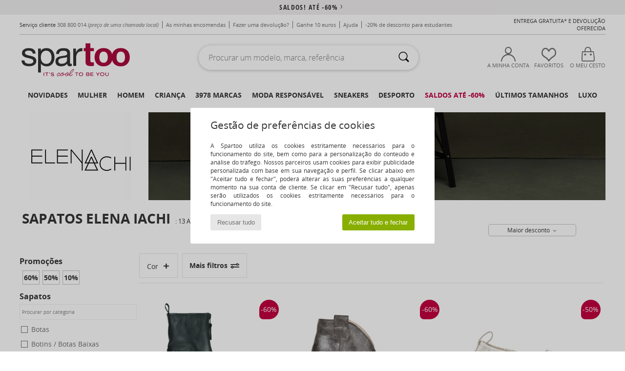

--- FILE ---
content_type: text/html; charset=UTF-8
request_url: https://www.spartoo.pt/Elena-Iachi-b11368.php
body_size: 46288
content:

	<!DOCTYPE html>
		<html>
		<head>
			<meta charset="utf-8" />
			<meta name="viewport" content="width=device-width, initial-scale=1.0, minimum-scale=1.0, maximum-scale=1.0, user-scalable=no">
			<meta name="msapplication-navbutton-color" content="#C30040" />
			<meta http-equiv="Content-Type" content="text/html; charset=utf-8" /><meta name="robots" content="noodp" /><link rel="alternate" media="only screen and (max-width: 640px)" href="https://www.spartoo.pt/mobile/Elena-Iachi-b11368.php" /><link rel="alternate" media="handheld" href="https://www.spartoo.pt/mobile/Elena-Iachi-b11368.php" /><link rel="canonical" href="https://www.spartoo.pt/Elena-Iachi-b11368.php" /><title>ELENA IACHI Sapatos, Textil    - Entrega gratuita | Spartoo.pt</title><meta name="keywords" content="spartoo, spartoo.pt, Elena Iachi
" /><meta name="description" content="Descubra a nova coleção  ELENA IACHI   disponível em Spartoo.pt ► Vasta escolha de tamanhos & modelos ✓ Entrega Gratuita e Melhor Preço Garantido" />
<link rel="alternate" href="https://www.spartoo.com/Elena-Iachi-b11368.php#rst" hreflang="fr" />
<link rel="alternate" href="https://www.spartoo.de/Elena-Iachi-b11368.php#rst" hreflang="de-de" />
<link rel="alternate" href="https://www.spartoo.it/Elena-Iachi-b11368.php#rst" hreflang="it-it" />
<link rel="alternate" href="https://www.spartoo.se/Elena-Iachi-b11368.php#rst" hreflang="sv-se" />
<link rel="alternate" href="https://www.spartoo.dk/Elena-Iachi-b11368.php#rst" hreflang="da-dk" />
<link rel="alternate" href="https://www.spartoo.fi/Elena-Iachi-b11368.php#rst" hreflang="fi-fi" />
<link rel="alternate" href="https://www.spartoo.gr/Elena-Iachi-b11368.php#rst" hreflang="el-gr" />
<link rel="alternate" href="https://www.spartoo.pt/Elena-Iachi-b11368.php#rst" hreflang="pt-pt" />
<link rel="alternate" href="https://www.spartoo.be/Elena-Iachi-b11368.php#rst" hreflang="nl-be" />
<link rel="alternate" href="https://www.spartoo.ro/Elena-Iachi-b11368.php#rst" hreflang="ro-ro" />
<link rel="alternate" href="https://www.spartoo.com.hr/Elena-Iachi-b11368.php#rst" hreflang="hr-hr" />
<link rel="alternate" href="https://fr.spartoo.ch/Elena-Iachi-b11368.php#rst" hreflang="ch-FR" />
		<link rel="stylesheet" href="https://imgext.spartoo.pt/css/styles_desktop_SP-20260114.css" media="all" />
		<link rel="stylesheet" href="https://imgext.spartoo.pt/css/css_desktop_SP_pt-20260114.css" media="all" />
	<link rel="search" type="application/opensearchdescription+xml" title="www.spartoo.pt" href="/searchEngine.xml" />
		<script type="text/javascript" nonce="a9b8d677e006a94d4f4f4d8d0c99061d">
			window.onerror = function (msg, err_url, line, column, error) {

				if(msg == "ResizeObserver loop limit exceeded" ||
					msg == "ResizeObserver loop completed with undelivered notifications.") {
					return;
				}

				let details = "";
				if(typeof error != "undefined" && error !== null) {
					if(typeof error.stack == "string") {
						details = error.stack;
					} else if(typeof error.toString == "function") {
						details = error.toString();
					}
				}

				var source_code = document.documentElement.innerHTML.split("\n");
				source_code.splice(line + 0, source_code.length - (line + 0));
				source_code.splice(0, line - 0);

				var post_data = "action=insert&msg=" + encodeURIComponent(msg)
					+ "&err_url=" + encodeURIComponent(err_url)
					+ "&line=" + encodeURIComponent(line)
					+ "&column=" + encodeURIComponent(column)
					+ "&error=" + encodeURIComponent(details)
					+ "&browser=" + encodeURIComponent(navigator.userAgent)
					+ "&source_code=" + encodeURIComponent(source_code.join("\n"));

				var XhrObj = new XMLHttpRequest();

				XhrObj.open("GET", "/ajax/save_javascript_error.php" + "?" + post_data);

				XhrObj.send(null);
			};
		</script>
	<script type="text/javascript" crossorigin="anonymous" src="https://imgext.spartoo.pt/js/min/js_desktop_pt.min-20260114.js"></script>
	<script type="text/javascript" crossorigin="anonymous" src="https://imgext.spartoo.pt/js/min/js_async_pt.min-20260114.js" async defer ></script>
	<script type="text/javascript" crossorigin="anonymous" src="https://imgext.spartoo.pt/js/libext/jquery/jquery.produits.js"></script>
		<link rel="apple-touch-icon" sizes="180x180" href="https://imgext.spartoo.pt/images/favicon/apple-touch-icon.png" />
		<link rel="icon" type="image/png" sizes="32x32" href="https://imgext.spartoo.pt/images/favicon/favicon-32x32.png" />
		<link rel="icon" type="image/png" sizes="16x16" href="https://imgext.spartoo.pt/images/favicon/favicon-16x16.png" />
		<link rel="manifest" href="/images/favicon/manifest.json" />
		<link rel="mask-icon" href="https://imgext.spartoo.pt/images/favicon/safari-pinned-tab.svg" color="#C30040" />
		<meta name="theme-color" content="#C30040" /><style type="text/css" media="all">@import "https://imgext.spartoo.pt/css/productList_SP-20260114.css";</style><script type="text/javascript">
			var size_selected = false;
			function sessionCustomer(id){
				var sessionId = parseInt(id);
				return sessionId;
			}
			var sessionId = parseInt(0)</script>
</head>

<body><div id="maskBlack" onclick="hide(document.getElementById('maskBlack'));hide(document.getElementById('size_grid'));return false;"></div>
				<a class="skip-link" href="#skip-link-anchor">Ir para o conteúdo principal!</a>
			<div id="popup_alert_parent"></div>
			<script>
				/**
				 * Fonction qui détermine si on met les cookies selon le choix du visiteur + gestion gtag
				 * @param  bool $allow_cookies Choix du visiteur du l'acceptation des cookies (1 ou 0)
				 */
				function verifCookies(allow_cookies){

					if(typeof gtag != "undefined") {
						if(allow_cookies == 1) {
							gtag("consent", "update", {
								"ad_storage": "granted",
								"analytics_storage": "granted",
								"ad_user_data": "granted",
								"ad_personalization": "granted"
							});
						} else {
							gtag("consent", "update", {
								"ad_storage": "denied",
								"analytics_storage": "denied",
								"ad_user_data": "denied",
								"ad_personalization": "denied"
							});
						}
					}

					if(allow_cookies == 1) {
						window.uetq = window.uetq || [];
						window.uetq.push("consent", "update", {"ad_storage": "granted"});
					} else {
						window.uetq = window.uetq || [];
						window.uetq.push("consent", "update", {"ad_storage": "denied"});
					}

					// #1208822 - Activation des tags
					if(allow_cookies == 1 && typeof load_tag === "function") {
						load_tag();
						setTimeout(unload_tag, SP.tags.timeout);
					}

					if($.ajax) {
						$.ajax({
							type: "GET",
							url: "../ajax/allow_cookies.php",
							data: "allow_cookies=" + allow_cookies
						}).done(function(result) {
							$(".cookies_info").hide();
						});
					} else {
						$(".cookies_info").hide();
					}
				}
			</script>


			<div class="cookies_info">
				<div class="cookies_info-pop">
					<div class="cookies_info-pop-title">Gestão de preferências de cookies</div>
					<div class="cookies_info-pop-text">A Spartoo utiliza os cookies estritamente necessários para o funcionamento do site, bem como para a personalização do conteúdo e análise do tráfego. Nossos parceiros usam cookies para exibir publicidade personalizada com base em sua navegação e perfil. Se clicar abaixo em "Aceitar tudo e fechar", poderá alterar as suas preferências a qualquer momento na sua conta de cliente. Se clicar em "Recusar tudo", apenas serão utilizados os cookies estritamente necessários para o funcionamento do site.</div>
					<div class="cookies_info-pop-buttons">
						<button class="cookies_info-pop-buttons-refuse" onclick="javascript:verifCookies(0);">Recusar tudo</button>
						<button class="cookies_info-pop-buttons-accept" onclick="javascript:verifCookies(1);">Aceitar tudo e fechar</button>
					</div>
				</div>
			</div>
			<script>
				$(
					function(){
						SP.HeaderFront.header_services_init([{"index":"<a href=\"saldos.php\">saldos! At\u00e9 -60%<i class=\"icon-flecheDroite\"><\/i><\/a>"},{"index":"Entrega gratuita e devolu\u00e7\u00e3o oferecida"}], 0, 105);
					}
				);
			</script><div id="header_services"><div></div></div><div id="parent">
			<script type="text/javascript">
				function timer_op_right() {}
			</script>
				<header id="header">
					<div class="topLine">
						<div>
							<span>
							Serviço cliente&nbsp;
							<a id="callNumber" href="tel:308 800 014">308 800 014<span id="call_horaires">Segunda - Sexta : 8h - 16h</span></a>&nbsp;
							<span class="localCallPrice">(preço de uma chamada local)</span>
							</span>
							<a href="https://www.spartoo.pt/conta.php?commande=1" >As minhas encomendas
</a>
							<a href="javascript:faq_popup('retour');">Fazer uma devolução?</a>
							<a href="service_parrainage.php">Ganhe 10 euros</a>
							<a href="contactos.php" >Ajuda</a>
							
							
							
							
							<a href="student.php" style="text-transform:lowercase;">-20% de desconto para estudantes</a>
						</div>
					<div class="text_topLivraison" onclick="faq_popup('envoi');">Entrega gratuita* e devolução oferecida</div>
					</div>
						<div class="header_top">
					<a href="/" class="logo">
						<img src="https://imgext.spartoo.pt/includes/languages/portuguese/images/topLogo.svg" alt="Spartoo" />
					</a>
						<form  class="searchContainer search headerSearch" action="search.php" method="get" id="form_search"><input class="headerSearchBar" type="text" name="keywords" id="keywords_field" autocomplete="off" value="" onfocus="completeSearchEngine();" onclick="displayDefaultResults();" placeholder="Procurar um modelo, marca, referência"  /><button id="submit_search" class="valid_search" type="submit" aria-label="Pesquisar "><i class="icon-rechercher"></i></button>
						</form>
						<div class="headerOptions">
							<div class="headerOption">

								<a href="https://www.spartoo.pt/conta.php" ><i class="icon-persoCompte "></i>A minha conta</a></div><div class="headerOption">
				<a href="https://www.spartoo.pt/wishList_sp.php"><i class="icon-coeur"></i>Favoritos</a></div>			<div class="headerOption" onmouseover="if(typeof(get_panier_hover) != 'undefined'){get_panier_hover();}">
								<a href="cesto.php"><i class="icon-panier"></i>O meu cesto</a><div id="topPanier">
								</div>
							</div>
						</div>
					</div>
				</header>
		
		<nav id="nav"><ul id="onglets" onmouseover="if(typeof SP != 'undefined' && typeof SP.front != 'undefined' && typeof SP.front.lazyLoader != 'undefined'){ SP.front.lazyLoader.lazyHeader(); }"><div style="width:calc((100% - 1200px)/2);"></div>
			<li><a href="novidades.php" >Novidades</a>
				<div id="menuGlobal">
					<div>
						<div class="headerMenu_linkListTitle"><a href="novidades-mulher.php" >Mulher</a></div>
						<div class="listLiens_specialLink_newF" style="background: url(https://imgext.spartoo.pt/images//header_menu_new_sprite_ah---20251215.jpg) no-repeat 0 0;"></div>
						<div><a href="novidades-mulher.php" >Coleção Outono / Inverno</a></div>
						<a href="novidades-mulher-sapatos.php" >Novidades calçado</a><br />
						<a href="novidades-mulher-textil.php" >Novidades vestuário</a><br />
						<a href="novidades-mulher-sacos.php" >Novidades bolsas/malas</a><br />&nbsp;<br />
						<a href="novidades-semana-mulher.php" >Novidades da semana</a> <br />
						<a href="novidades-mes-mulher.php" >Novidades do mês</a> <br />
						<div><a href="PRECO-BAIXO-st-11986-0-mulher.php" >Seleção de mulher a menos de 70€  <i class="icon-flecheDroite"></i></a></div>
						<div><a href="novidades-mulher.php" >Novidades da coleção</a> <i class="icon-flecheDroite"></i></div>
					</div><div>
						<div class="headerMenu_linkListTitle"><a href="novidades-homem.php" >Homem</a></div>
						<div class="listLiens_specialLink_newH" style="background: url(https://imgext.spartoo.pt/images//header_menu_new_sprite_ah---20251215.jpg) no-repeat 0 -87px;"></div>
						<div><a href="novidades-homem.php" >Coleção Outono / Inverno</a></div>
						<a href="novidades-homem-sapatos.php" >Novidades calçado</a><br />
						<a href="novidades-homem-textil.php" >Novidades vestuário</a><br />
						<a href="novidades-homem-sacos.php" >Novidades bolsas/malas</a><br />&nbsp;<br />
						<a href="novidades-semana-homem.php" >Novidades da semana</a><br/>
						<a href="novidades-mes-homem.php" >Novidades do mês</a><br />
						<div><a href="PRECO-BAIXO-st-11986-0-homem.php" >Seleção de homem a menos de 70€  <i class="icon-flecheDroite"></i></a></div>
						<div><a href="novidades-homem.php" >Novidades da coleção</a> <i class="icon-flecheDroite"></i></div>
					</div><div>
						<div class="headerMenu_linkListTitle"><a href="novidades-criancas.php" >Criança</a></div>
						<div class="listLiens_specialLink_newK" style="background: url(https://imgext.spartoo.pt/images//header_menu_new_sprite_ah---20251215.jpg) no-repeat 0 -174px;"></div>
						<div><a href="novidades-criancas.php" >Coleção Outono / Inverno</a></div>
						<a href="novidades-criancas-sapatos.php" >Novidades calçado</a><br />
						<a href="novidades-criancas-textil.php" >Novidades vestuário</a><br />
						<a href="novidades-criancas-sacos.php" >Novidades bolsas/malas</a><br />&nbsp;<br />
						<a href="novidades-semana-criancas.php" >Novidades da semana</a><br/>
						<a href="novidades-mes-criancas.php" >Novidades do mês</a> <br />
						<div><a href="PRECO-BAIXO-st-11986-0-criancas.php" >Seleção de crianças a menos de 70€  <i class="icon-flecheDroite"></i></a></div>
						<div><a href="novidades-criancas.php" >Novidades da coleção</a> <i class="icon-flecheDroite"></i></div>
					</div><div>
						<div class="headerMenu_linkListTitle"><a href="universo-luxo.php?classement=NEW_PRODUCTS" >Luxo</a></div>
						<div class="listLiens_specialLink_newK" style="background: url(https://imgext.spartoo.pt/images//header_menu_luxe---20251215.jpg) no-repeat 0 0;"></div>
						<div><a href="universo-luxo.php?classement=NEW_PRODUCTS" >Coleção Outono / Inverno</a></div>
						<a href="universo-luxo-sapatos.php?classement=NEW_PRODUCTS" >Novidades calçado</a><br />
						<a href="universo-luxo-textil.php?classement=NEW_PRODUCTS" >Novidades vestuário</a><br />
						<a href="universo-luxo-sacos.php?classement=NEW_PRODUCTS" >Novidades bolsas/malas</a><br />
						<br />
						<br /><br /><br />
						<div><a href="universo-luxo.php?classement=NEW_PRODUCTS" >Novidades da coleção</a> <i class="icon-flecheDroite"></i></div>
					</div><div><div class="headerMenu_linkListTitle"><a href="tendencias-moda.php?filterGender=f">Tendências Mulher</a></div><a href="tendencias-moda.php?tendance_id=32125" >Energia cool</a><br /><a href="tendencias-moda.php?tendance_id=32077" >Estilo escandinavo</a><br /><a href="tendencias-moda.php?tendance_id=32029" >Noites inesquecíveis</a><br /><a href="tendencias-moda.php?tendance_id=31981" >Winter favourites</a><br /><div class="headerMenu_linkListTitle"><a href="tendencias-moda.php?filterGender=h" class="header_gender_trend_link">Tendências Homem</a></div><a href="tendencias-moda.php?tendance_id=32149" >Camisolas da estação</a><br /><a href="tendencias-moda.php?tendance_id=32101" >Nómada urbano</a><br /><a href="tendencias-moda.php?tendance_id=32053" >Hora de festa</a><br /><a href="tendencias-moda.php?tendance_id=32005" >Saídas de inverno</a><br />
					<a href="service_cadeau.php" class="header_carteKdo" style="margin-top:20px;">
						<img class="lazyHeader" src="https://imgext.spartoo.pt/images/trans.gif" data-original="https://imgext.spartoo.pt/images/header_menu_carteKdo.gif" alt="Ofereça uma prenda na moda" />
						Cheque-prenda
					</a>
				</div>
			</div>
		</li>
		<li><a href="mulher.php">Mulher</a>
			<div id="menuFemme"><div>
					<div class="headerMenu_linkListTitle"><a href="sapato-feminino.php" >Sapatos Senhora</a></div>
					<a href="Sapatilhas-mulher-st-10217-10157-0.php" ><i class="icon-sneakers"></i> Sapatilhas</a><br /><a href="Botinas-mulher-st-10217-10127-0.php" ><i class="icon-boots"></i> Botins / Botas Baixas</a><br /><a href="Botas-mulher-st-10217-10124-0.php" ><i class="icon-bottes"></i> Botas</a><br /><a href="Tamanco-mulher-st-10217-10139-0.php" ><i class="icon-mules"></i> Chinelos / Tamancos</a><br /><a href="Pantufas-mulher-st-10217-10141-0.php" ><i class="icon-chaussons"></i> Pantufas / Chinelos</a><br /><a href="Sapatos-desportivos-mulher-st-10217-10005-0.php" ><i class="icon-sport"></i> Sapatos desportivos</a><br /><a href="Mocassins-et-Sapato-de-vela-mulher-st-10217-10129-0.php" ><i class="icon-mocassins"></i> Mocassins & Sapato de vela</a><br /><a href="Sandalias-mulher-st-10217-10148-0.php" ><i class="icon-sandales"></i> Sandálias</a><br /><a href="Sapatos-Femininos-mulher-st-10217-10134-0.php" ><i class="icon-escarpins"></i> Escarpins</a><br /><a href="Sapatos-et-Richelieu-mulher-st-10217-10156-0.php" ><i class="icon-derbies"></i> Sapatos & Richelieu</a><br /><a href="Sabrinas-mulher-st-10217-10119-0.php" ><i class="icon-ballerines"></i> Sabrinas</a><br /><a href="Slip-on-mulher-st-10217-10152-0.php" ><i class="icon-slipon"></i> Slip on</a><br />
					<div><a href="PRECO-BAIXO-st-11986-0-mulher-sapatos.php" >Calçado de mulher a menos de 70€  <i class="icon-flecheDroite"></i></a></div>
					<div><a href="sapato-feminino.php" >Todos os sapatos de senhora <i class="icon-flecheDroite"></i></a></div>
				</div><div>
					<div class="headerMenu_linkListTitle"><a href="vestuario-mulher.php" >Vestuário senhoras</a></div>
					<a href="Casaco-comprido-mulher-st-10617-10168-0.php" ><i class="icon-manteaux"></i> Casaco comprido</a><br /><a href="Camisolas-e-casacos-de-malha-mulher-st-10617-10171-0.php" ><i class="icon-pulls"></i> Camisolas e casacos de malha</a><br /><a href="Sweats-ET-Polares-mulher-st-10617-10801-0.php" ><i class="icon-sweats"></i> Sweats & Polares</a><br /><a href="Vestidos-mulher-st-10617-10515-0.php" ><i class="icon-robes"></i> Vestidos</a><br /><a href="Calcas-de-ganga-mulher-st-10617-10176-0.php" ><i class="icon-jeans"></i> Calças de ganga</a><br /><a href="T-shirts-e-Polos-mulher-st-10617-10170-0.php" ><i class="icon-tshirt"></i> T-shirts e Pólos</a><br /><a href="Joggings-ET-roupas-de-treino-mulher-st-10617-10997-0.php" ><i class="icon-joggings"></i> Joggings & roupas de treino</a><br /><a href="Jaquetas-mulher-st-10617-10174-0.php" ><i class="icon-vestes"></i> Jaquetas</a><br /><a href="Calcas-mulher-st-10617-10179-0.php" ><i class="icon-pantalons"></i> Calças</a><br /><a href="Camisas-ET-Tunicas-mulher-st-10617-10183-0.php" ><i class="icon-blouses"></i> Tops / Blusas</a><br /><a href="Saias-mulher-st-10617-10508-0.php" ><i class="icon-jupes"></i> Saias</a><br /><a href="Camisas-mulher-st-10617-10166-0.php" ><i class="icon-chemises"></i> Camisas</a><br />
					<div><a href="PRECO-BAIXO-st-11986-0-mulher-textil.php" >Roupa de mulher a menos de 70€  <i class="icon-flecheDroite"></i></a></div>
					<div><a href="vestuario-mulher.php" >Todo o vestuário para senhora <i class="icon-flecheDroite"></i></a></div>
				</div><div>
					<div class="headerMenu_linkListTitle"><a href="Roupa-de-interior-st-11474-0-mulher.php" >Lingerie mulher</a></div>
					<a href="Soutiens-mulher-st-11474-10191-0.php" ><i class="icon-soutifs"></i> Soutiens</a><br /><a href="Cuecas-e-outros-mulher-st-11474-11392-0.php" ><i class="icon-slips"></i> Cuecas e outros</a><br /><a href="Outros-tipos-de-lingerie-mulher-st-11474-11393-0.php" ><i class="icon-underwear"></i> Outros tipos de lingerie</a><br />
					<br />
					<div class="headerMenu_linkListTitle"><a href="bolsas-mulher.php" >Bolsas senhora</a></div>
					<a href="Bolsas-mulher-st-10568-10160-0.php" ><i class="icon-sacamain"></i> Bolsas</a><br /><a href="Mochilas-mulher-st-10568-10162-0.php" ><i class="icon-sacados"></i> Mochilas</a><br /><a href="pasta-bolsa-mulher-st-10568-10147-0.php" ><i class="icon-bandouliere"></i> Bolsa tiracolo</a><br /><a href="Carteira-mulher-st-10568-10201-0.php" ><i class="icon-portefeuille"></i> Carteira / Porta-moedas</a><br /><a href="Sacos-shopping-mulher-st-10568-10674-0.php" ><i class="icon-cabas"></i> Sacos shopping</a><br /><a href="Malas-mulher-st-10568-10215-0.php" ><i class="icon-valise"></i> Malas</a><br /><a href="Pochetes-Bolsas-pequenas-mulher-st-10568-10677-0.php" ><i class="icon-pochette"></i> Pochetes / Bolsas pequenas</a><br />
					<div><a href="PRECO-BAIXO-st-11986-0-mulher-sacos.php" >Sacos para mulheres a menos de 70€  <i class="icon-flecheDroite"></i></a></div>
					<div><a href="bolsas-mulher.php" >Todas as bolsas para senhora <i class="icon-flecheDroite"></i></a></div>
				</div><div>
					<div class="headerMenu_linkListTitle"><a href="sapato-desportivo-mulher.php#rst">Sport</a></div>
					<a href="Sapatilhas-mulher-st-2-10157-0.php" ><i class="icon-sneakers"></i> Sapatilhas</a><br /><a href="Sapatos-desportivos-mulher-st-2-10005-0.php" ><i class="icon-sport"></i> Sapatos desportivos</a><br /><a href="Joggings-ET-roupas-de-treino-mulher-st-2-10997-0.php" ><i class="icon-joggings"></i> Joggings & roupas de treino</a><br /><a href="Cinto-mulher-st-2-10161-0.php" > Acessórios têxteis</a><br /><a href="Botinas-mulher-st-2-10127-0.php" ><i class="icon-boots"></i> Botins / Botas Baixas</a><br />
					<br /><div class="headerMenu_linkListTitle"><a href="universo-luxo.php">Luxo</a></div>
					<a href="Botinas-mulher-st-10641-10127-0.php" ><i class="icon-boots"></i> Botins / Botas Baixas</a><br /><a href="Sapatilhas-mulher-st-10641-10157-0.php" ><i class="icon-sneakers"></i> Sapatilhas</a><br /><a href="Bolsas-mulher-st-10641-10160-0.php" ><i class="icon-sacamain"></i> Bolsas</a><br /><a href="Pantufas-mulher-st-10641-10141-0.php" ><i class="icon-chaussons"></i> Pantufas / Chinelos</a><br /><a href="pasta-bolsa-mulher-st-10641-10147-0.php" ><i class="icon-bandouliere"></i> Bolsa tiracolo</a><br /><a href="Cinto-mulher-st-10641-10161-0.php" > Acessórios têxteis</a><br />
				</div><div>
					<div class="headerMenu_linkListTitle"><a href="marques.php">Marcas em destaque</a></div>
					<a href="Converse-b5-mulher.php" >Converse</a><br /><a href="New-Balance-b337-mulher.php" >New Balance</a><br /><a href="skechers-mulher.php" >Skechers</a><br /><a href="UGG-b409-mulher.php" >UGG</a><br /><a href="adidas-mulher.php" >adidas</a><br />
					<br />
					<div class="headerMenu_linkListTitle" style="font-family: OpenSansCond, Arial, sans-serif;">Ver a seleção</div>
					<a href="made-in-portugal-st-11573-0-mulher.php" ><img src="https://imgext.spartoo.pt/images//flags_alt/flag_pt.png" width="15" alt="Made in Portugal" /> Made in Portugal</a><br />
					<a href="sapato-tamanho-grande-mulher.php" >Tamanhos grandes</a><br />
					<a href="sapato-da-moda-mulher.php" >Streetwear</a><br />
					<a href="sapato-ecoresponsavel-mulher.php" ><i class="icon-eco" style="color: #428863;"></i> Eco-responsável </a><br />
					<div class="headerMenu_linkListTitle"><a href="tendencias-moda.php?filterGender=f" class="header_gender_trend_link">Tendências</a></div>
					<a href="service_cadeau.php" class="header_carteKdo" style="margin-top:20px;">
						<img class="lazyHeader" src="https://imgext.spartoo.pt/images/trans.gif" data-original="https://imgext.spartoo.pt/images/header_menu_carteKdo.gif" alt="Ofereça uma prenda na moda" />
						Cheque-prenda
					</a>
				</div></div>
		</li>
		<li><a href="homem.php">Homem</a>
			<div id="menuHomme">
				<div>
					<div class="headerMenu_linkListTitle"><a href="sapato-masculino.php" >Sapatos Homem</a></div>
					<a href="Sapatilhas-homem-st-10218-10157-0.php" ><i class="icon-sneakers"></i> Sapatilhas</a><br /><a href="Botinas-homem-st-10218-10127-0.php" ><i class="icon-boots"></i> Botins / Botas Baixas</a><br /><a href="Sapatos-desportivos-homem-st-10218-10005-0.php" ><i class="icon-sport"></i> Sapatos desportivos</a><br /><a href="Tamanco-homem-st-10218-10139-0.php" ><i class="icon-mules"></i> Chinelos / Tamancos</a><br /><a href="Sapatos-et-Richelieu-homem-st-10218-10156-0.php" ><i class="icon-derbies"></i> Sapatos & Richelieu</a><br /><a href="Pantufas-homem-st-10218-10141-0.php" ><i class="icon-chaussons"></i> Pantufas / Chinelos</a><br /><a href="Mocassins-et-Sapato-de-vela-homem-st-10218-10129-0.php" ><i class="icon-mocassins"></i> Mocassins & Sapato de vela</a><br /><a href="Botas-homem-st-10218-10124-0.php" ><i class="icon-bottes"></i> Botas</a><br /><a href="Slip-on-homem-st-10218-10152-0.php" ><i class="icon-slipon"></i> Slip on</a><br /><a href="Chinelos-homem-st-10218-10155-0.php" ><i class="icon-tongs"></i> Chinelos</a><br /><a href="Sapatos-skate-homem-st-10218-10150-0.php" ><i class="icon-skate"></i> Skate</a><br /><a href="Alpargatas-homem-st-10218-10135-0.php" ><i class="icon-espadrilles"></i> Alpargatas</a><br />
					<div><a href="PRECO-BAIXO-st-11986-0-homem-sapatos.php" >Calçado de homem a menos de 70€  <i class="icon-flecheDroite"></i></a></div>
					<div><a href="sapato-masculino.php" >Todos os sapatos de homem <i class="icon-flecheDroite"></i></a></div>
				</div><div>
					<div class="headerMenu_linkListTitle"><a href="vestuario-homem.php" >Vestuário homem</a></div>
					<a href="T-shirts-e-Polos-homem-st-10617-10170-0.php" ><i class="icon-tshirt"></i> T-shirts e Pólos</a><br /><a href="Sweats-ET-Polares-homem-st-10617-10801-0.php" ><i class="icon-sweats"></i> Sweats & Polares</a><br /><a href="Casaco-comprido-homem-st-10617-10168-0.php" ><i class="icon-manteaux"></i> Casaco comprido</a><br /><a href="Calcas-de-ganga-homem-st-10617-10176-0.php" ><i class="icon-jeans"></i> Calças de ganga</a><br /><a href="Jaquetas-homem-st-10617-10174-0.php" ><i class="icon-vestes"></i> Jaquetas</a><br /><a href="Joggings-ET-roupas-de-treino-homem-st-10617-10997-0.php" ><i class="icon-joggings"></i> Joggings & roupas de treino</a><br /><a href="Camisolas-e-casacos-de-malha-homem-st-10617-10171-0.php" ><i class="icon-pulls"></i> Camisolas e casacos de malha</a><br /><a href="Camisas-homem-st-10617-10166-0.php" ><i class="icon-chemises"></i> Camisas</a><br /><a href="Calcas-homem-st-10617-10179-0.php" ><i class="icon-pantalons"></i> Calças</a><br /><a href="Calcao-homem-st-10617-10181-0.php" ><i class="icon-bermudas"></i> Calção</a><br /><a href="Roupas-de-noite-homem-st-10617-9988-0.php" ><i class="icon-pyjamas"></i> Roupas de noite</a><br /><a href="Fatos-e-gravatas-homem-st-10617-11060-0.php" ><i class="icon-costumes"></i> Fatos e gravatas</a><br />
					<div><a href="PRECO-BAIXO-st-11986-0-homem-textil.php" >Vestuário de homem a menos de 70€  <i class="icon-flecheDroite"></i></a></div>
					<div><a href="vestuario-homem.php" >Todo o vestuário para homem <i class="icon-flecheDroite"></i></a></div>
				</div><div>
					<div class="headerMenu_linkListTitle"><a href="Roupa-de-interior-st-11474-0-homem.php" >Roupa interior homem</a></div>
					<a href="Boxer-homem-st-11474-10185-0.php" ><i class="icon-boxers"></i> Boxer</a><br /><a href="Cueca-homem-st-11474-10190-0.php" ><i class="icon-slips"></i> Cueca</a><br /><a href="Boxer-homem-st-11474-10187-0.php" ><i class="icon-calecons"></i> Boxer</a><br />
					<br />
					<div class="headerMenu_linkListTitle"><a href="bolsas-homem.php" >Bolsas homem</a></div>
					<a href="Mochilas-homem-st-10568-10162-0.php" ><i class="icon-sacados"></i> Mochilas</a><br /><a href="Carteira-homem-st-10568-10201-0.php" ><i class="icon-portefeuille"></i> Carteira / Porta-moedas</a><br /><a href="Pochetes-Bolsas-pequenas-homem-st-10568-10677-0.php" ><i class="icon-pochette"></i> Pochetes / Bolsas pequenas</a><br /><a href="Malas-homem-st-10568-10215-0.php" ><i class="icon-valise"></i> Malas</a><br /><a href="Mala-de-viagem-homem-st-10568-10213-0.php" ><i class="icon-valise"></i> Mala de viagem</a><br /><a href="pasta-bolsa-homem-st-10568-10147-0.php" ><i class="icon-bandouliere"></i> Bolsa tiracolo</a><br /><a href="Porta-documentos-Pasta-homem-st-10568-10683-0.php" ><i class="icon-portedoc"></i> Porta-documentos / Pasta</a><br />
					<div><a href="PRECO-BAIXO-st-11986-0-homem-sacos.php" >Bolsas de homem a menos de 70€  <i class="icon-flecheDroite"></i></a></div>
					<div><a href="bolsas-homem.php" >Todas as bolsas para homem <i class="icon-flecheDroite"></i></a></div>
				</div><div>
					<div class="headerMenu_linkListTitle">
						<a href="sapato-desportivo-homem.php#rst">
							Sport
						</a>
					</div>
					<a href="Sapatos-desportivos-homem-st-2-10005-0.php" ><i class="icon-sport"></i> Sapatos desportivos</a><br /><a href="Sapatilhas-homem-st-2-10157-0.php" ><i class="icon-sneakers"></i> Sapatilhas</a><br /><a href="Joggings-ET-roupas-de-treino-homem-st-2-10997-0.php" ><i class="icon-joggings"></i> Joggings & roupas de treino</a><br /><a href="Cinto-homem-st-2-10161-0.php" > Acessórios têxteis</a><br /><a href="Mala-de-viagem-homem-st-2-10213-0.php" ><i class="icon-valise"></i> Mala de viagem</a><br />
					<br /><div class="headerMenu_linkListTitle"><a href="universo-luxo.php">Luxo</a></div>
					<a href="Sapatilhas-homem-st-10641-10157-0.php" ><i class="icon-sneakers"></i> Sapatilhas</a><br /><a href="T-shirts-e-Polos-homem-st-10641-10170-0.php" ><i class="icon-tshirt"></i> T-shirts e Pólos</a><br /><a href="Boxer-homem-st-10641-10185-0.php" ><i class="icon-boxers"></i> Boxer</a><br /><a href="Sweats-ET-Polares-homem-st-10641-10801-0.php" ><i class="icon-sweats"></i> Sweats & Polares</a><br /><a href="Camisas-homem-st-10641-10166-0.php" ><i class="icon-chemises"></i> Camisas</a><br /><a href="Camisolas-e-casacos-de-malha-homem-st-10641-10171-0.php" ><i class="icon-pulls"></i> Camisolas e casacos de malha</a><br />

				</div><div>
					<div class="headerMenu_linkListTitle"><a href="marques.php">Marcas em destaque</a></div>
					<a href="Converse-b5-homem.php" >Converse</a><br /><a href="Dr.-Martens-b76-homem.php" >Dr. Martens</a><br /><a href="New-Balance-b337-homem.php" >New Balance</a><br /><a href="Vans-b52-homem.php" >Vans</a><br /><a href="adidas-homem.php" >adidas</a><br />
					<br />
					<div class="headerMenu_linkListTitle" style="font-family: OpenSansCond, Arial, sans-serif;">Ver a seleção</div>
					<a href="made-in-portugal-st-11573-0-homem.php" >
						<img src="https://imgext.spartoo.pt/images//flags_alt/flag_pt.png" width="15" alt="Made in Portugal" /> Made in Portugal
					</a><br />
					<a href="sapato-tamanho-grande-homem.php" >
						Tamanhos grandes
					</a><br />
					<a href="sapato-da-moda-homem.php" >
						Streetwear
					</a><br />
					<a href="sapato-ecoresponsavel-homem.php" >
						<i class="icon-eco" style="color: #428863;"></i> Eco-responsável 
					</a><br />
					<div class="headerMenu_linkListTitle">
						<a href="tendencias-moda.php?filterGender=h" class="header_gender_trend_link">
							Tendências
						</a>
					</div>
					<a href="service_cadeau.php" class="header_carteKdo" style="margin-top:20px;">
						<img class="lazyHeader" src="https://imgext.spartoo.pt/images/trans.gif" data-original="https://imgext.spartoo.pt/images/header_menu_carteKdo.gif" alt="Ofereça uma prenda na moda" />
						Cheque-prenda
					</a>
				</div>
			</div>
		</li>
		<li><a href="crianca.php">Criança</a>
			<div id="menuEnfant">
				<div>
					<div class="headerMenu_linkListTitle"><a href="bebe.php" >Bebé (0-2 anos)</a></div>
					<a href="Sapatilhas-st-32-10157.php" ><i class="icon-sneakers"></i> Sapatilhas</a><br /><a href="Botinas-st-32-10127.php" ><i class="icon-boots"></i> Botins / Botas Baixas</a><br /><a href="Sandalias-st-32-10148.php" ><i class="icon-sandales"></i> Sandálias</a><br /><a href="Pantufas-st-32-10141.php" ><i class="icon-chaussons"></i> Pantufas / Chinelos</a><br /><a href="Botas-st-32-10124.php" ><i class="icon-bottes"></i> Botas</a><br />
					<a href="T-shirts-e-Polos-st-32-10170.php" ><i class="icon-tshirt"></i> T-shirts e Pólos</a><br /><a href="Calcas-de-ganga-st-32-10176.php" ><i class="icon-jeans"></i> Calças de ganga</a><br /><a href="Conjunto-st-32-9990.php" > Conjunto</a><br />
					<br /><br />
					<div><a href="PRECO-BAIXO-st-11986-0-criancas.php" >Selecção a menos de 70€  <i class="icon-flecheDroite"></i></a></div>
					<div><a href="bebe-sapatos.php" >Todos os sapatos <i class="icon-flecheDroite"></i></a></div>
					<div><a href="bebe-textil.php" >Todo o vestuário <i class="icon-flecheDroite"></i></a></div>
					<div><a href="bebe-sacos.php" >Todas as bolsas <i class="icon-flecheDroite"></i></a></div>
				</div><div>
					<div class="headerMenu_linkListTitle"><a href="criancas.php" >Criança (2-12 anos)</a></div>
					<a href="Sapatilhas-st-33-10157.php" ><i class="icon-sneakers"></i> Sapatilhas</a><br /><a href="Botinas-st-33-10127.php" ><i class="icon-boots"></i> Botins / Botas Baixas</a><br /><a href="Sapatilhas-com-rodas-st-33-10524.php" ><i class="icon-roulettes"></i> Sapatilhas com rodas</a><br /><a href="Sapatos-desportivos-st-33-10005.php" ><i class="icon-sport"></i> Sapatos desportivos</a><br /><a href="Tamanco-st-33-10139.php" ><i class="icon-mules"></i> Chinelos / Tamancos</a><br />
					<a href="Sweats-ET-Polares-st-33-10801.php" ><i class="icon-sweats"></i> Sweats & Polares</a><br /><a href="T-shirts-e-Polos-st-33-10170.php" ><i class="icon-tshirt"></i> T-shirts e Pólos</a><br /><a href="Casaco-comprido-st-33-10168.php" ><i class="icon-manteaux"></i> Casaco comprido</a><br />
					<a href="Mochilas-st-33-10162.php" ><i class="icon-sacados"></i> Mochilas</a><br /><a href="Estojos-st-33-10566.php" ><i class="icon-trousse"></i> Estojos</a><br />
					<div><a href="PRECO-BAIXO-st-11986-0-criancas.php" >Selecção a menos de 70€  <i class="icon-flecheDroite"></i></a></div>
					<div><a href="criancas-sapatos.php" >Todos os sapatos <i class="icon-flecheDroite"></i></a></div>
					<div><a href="criancas-textil.php" >Todo o vestuário <i class="icon-flecheDroite"></i></a></div>
					<div><a href="criancas-sacos.php" >Todas as bolsas <i class="icon-flecheDroite"></i></a></div>
				</div><div>
					<div class="headerMenu_linkListTitle"><a href="jovem.php" >Jovem (12-16 anos)</a></div>
					<a href="Sapatilhas-st-34-10157.php" ><i class="icon-sneakers"></i> Sapatilhas</a><br /><a href="Botinas-st-34-10127.php" ><i class="icon-boots"></i> Botins / Botas Baixas</a><br /><a href="Sapatos-desportivos-st-34-10005.php" ><i class="icon-sport"></i> Sapatos desportivos</a><br /><a href="Tamanco-st-34-10139.php" ><i class="icon-mules"></i> Chinelos / Tamancos</a><br /><a href="Botas-st-34-10124.php" ><i class="icon-bottes"></i> Botas</a><br />
					<a href="Sweats-ET-Polares-st-34-10801.php" ><i class="icon-sweats"></i> Sweats & Polares</a><br /><a href="T-shirts-e-Polos-st-34-10170.php" ><i class="icon-tshirt"></i> T-shirts e Pólos</a><br /><a href="Casaco-comprido-st-34-10168.php" ><i class="icon-manteaux"></i> Casaco comprido</a><br />
					<a href="Mochilas-st-34-10162.php" ><i class="icon-sacados"></i> Mochilas</a><br /><a href="Estojos-st-34-10566.php" ><i class="icon-trousse"></i> Estojos</a><br />
					<div><a href="PRECO-BAIXO-st-11986-0-criancas.php" >Selecção a menos de 70€  <i class="icon-flecheDroite"></i></a></div>
					<div><a href="jovem-sapatos.php" >Todos os sapatos <i class="icon-flecheDroite"></i></a></div>
					<div><a href="jovem-textil.php" >Todo o vestuário <i class="icon-flecheDroite"></i></a></div>
					<div><a href="jovem-sacos.php" >Todas as bolsas <i class="icon-flecheDroite"></i></a></div>
				</div>
				<div>
					<div class="headerMenu_linkListTitle"><a href="marques.php">Marcas em destaque</a></div>
					<a href="Chicco-b1141-criancas.php" >Chicco</a><br /><a href="Citrouille-et-Compagnie-b1154-criancas.php" >Citrouille et Compagnie</a><br /><a href="Converse-b5-criancas.php" >Converse</a><br /><a href="Easy-Peasy-b7936-criancas.php" >Easy Peasy</a><br /><a href="GBB-b487-criancas.php" >GBB</a><br /><a href="Geox-b40-criancas.php" >Geox</a><br /><a href="Little-Mary-b806-criancas.php" >Little Mary</a><br /><a href="MICHAEL-Michael-Kors-b2093-criancas.php" >MICHAEL Michael Kors</a><br /><a href="New-Balance-b337-criancas.php" >New Balance</a><br /><a href="Puma-b36-criancas.php" >Puma</a><br /><a href="skechers-criancas.php" >Skechers</a><br /><a href="Vans-b52-criancas.php" >Vans</a><br /><a href="adidas-criancas.php" >adidas</a><br />
					<div><a href="marcas.php?gender=K" >Todas as marcas de Criança <i class="icon-flecheDroite"></i></a></div>
				</div><div>
					<div class="headerMenu_linkListTitle" style="font-family: OpenSansCond, Arial, sans-serif; font-size: 15px;">Marca em destaque</div><a href="Citrouille-et-Compagnie-b1154.php#rst">
						<img class="lazyHeader" src="https://imgext.spartoo.pt/images/trans.gif" data-original="https://imgext.spartoo.pt/images/header_kids_1154---20251215.jpg" alt="Citrouille et Compagnie" />
					</a>
		<a href="service_cadeau.php" class="header_carteKdo" style="margin-top:20px;">
						<img class="lazyHeader" src="https://imgext.spartoo.pt/images/trans.gif" data-original="https://imgext.spartoo.pt/images/header_menu_carteKdo.gif" alt="Ofereça uma prenda na moda" />
						Cheque-prenda
					</a>
				</div>
			</div>
		</li>
				<li>
					<a href="marcas.php" id="headerMenuBrand">3978 Marcas</a>
					<div id="menuBrand">
						<ul>
							<li>
								<p class="menuBrandDiv">Top 100</p>
								<div id="topBrand">
									<div class="listBrand"><span class="brandLetter">A</span><br /><a href="adidas.php" >adidas</a><br /><a href="Airstep-b511.php" >Airstep / A.S.98</a><br /><a href="Armani-Exchange-st-11503-0.php" >Armani Exchange</a><br /><a href="Art-b105.php" >Art</a><br /><a href="Asics-b63.php" >Asics</a><br /><span class="brandLetter">B</span><br /><a href="birkenstock.php" >BIRKENSTOCK</a><br /><a href="BOSS-b41020.php" >BOSS</a><br />
						<a href="BOTD-b29549.php" class="bestBrand">BOTD</a>
						<br><a href="Barbour-b1933.php" >Barbour</a><br />
						<a href="Betty-London-b939.php" class="bestBrand">Betty London</a>
						<br><a href="Blundstone-b30403.php" >Blundstone</a><br /><a href="Breezy-Rollers-b88509.php" >Breezy Rollers</a><br /><span class="brandLetter">C</span><br /><a href="Calvin-Klein-Jeans-b403.php" >Calvin Klein Jeans</a><br /><a href="Camper-b32.php" >Camper</a><br />
						<a href="Carlington-b472.php" class="bestBrand">Carlington</a>
						<br><a href="Carmela-b88506.php" >Carmela</a><br />
						<a href="Casual-Attitude-b985.php" class="bestBrand">Casual Attitude</a>
						<br><a href="Caterpillar-b228.php" >Caterpillar</a><br /><a href="Chicco-b1141.php" >Chicco</a><br />
						<a href="Citrouille-et-Compagnie-b1154.php" class="bestBrand">Citrouille et Compagnie</a>
						<br>
									</div>
									<div class="listBrand"><a href="Clarks-b21.php" >Clarks</a><br /><a href="Coach-b59002.php" >Coach</a><br /><a href="Columbia-b23.php" >Columbia</a><br />
						<a href="Converse-b5.php" class="bestBrand">Converse</a>
						<br><a href="Crocs-b508.php" >Crocs</a><br /><span class="brandLetter">D</span><br /><a href="D.Franklin-b88188.php" >D.Franklin</a><br /><a href="DC-Shoes-b61.php" >DC Shoes</a><br /><a href="David-Jones-b996.php" >David Jones</a><br /><a href="Desigual-b749.php" >Desigual</a><br /><a href="Dorking-b680.php" >Dorking</a><br />
						<a href="Dr.-Martens-b76.php" class="bestBrand">Dr. Martens</a>
						<br>
						<a href="Dream-in-Green-b940.php" class="bestBrand">Dream in Green</a>
						<br><span class="brandLetter">E</span><br />
						<a href="Easy-Peasy-b7936.php" class="bestBrand">Easy Peasy</a>
						<br><a href="Element-b238.php" >Element</a><br /><a href="Emporio-Armani-st-11503-0.php" >Emporio Armani</a><br /><a href="Emporio-Armani-EA7-st-11503-0.php" >Emporio Armani EA7</a><br /><a href="Exe-Shoes-b88190.php" >Exé Shoes</a><br /><span class="brandLetter">F</span><br />
						<a href="Fashion-brands-b68758.php" class="bestBrand">Fashion brands</a>
						<br>
						<a href="Fericelli-b984.php" class="bestBrand">Fericelli</a>
						<br><a href="Fila-b1615.php" >Fila</a><br />
									</div>
									<div class="listBrand"><a href="Fluchos-b678.php" >Fluchos</a><br /><a href="Fly-London-b474.php" >Fly London</a><br /><a href="Fred-Perry-b801.php" >Fred Perry</a><br /><a href="Furla-b28082.php" >Furla</a><br /><span class="brandLetter">G</span><br />
						<a href="GBB-b487.php" class="bestBrand">GBB</a>
						<br><a href="Gabor-b629.php" >Gabor</a><br /><a href="Gant-b83.php" >Gant</a><br /><a href="Geographical-Norway-b49461.php" >Geographical Norway</a><br /><a href="Geox-b40.php" >Geox</a><br /><a href="Gola-b73.php" >Gola</a><br /><a href="Guess-b775.php" >Guess</a><br /><span class="brandLetter">H</span><br /><a href="HOFF-b62266.php" >HOFF</a><br /><a href="HUGO-b32280.php" >HUGO</a><br /><a href="Heelys-b349.php" >Heelys</a><br /><a href="Hispanitas-b691.php" >Hispanitas</a><br /><span class="brandLetter">J</span><br />
						<a href="JB-Martin-b108.php" class="bestBrand">JB Martin</a>
						<br><a href="Jack-ET-Jones-b1483.php" >Jack & Jones</a><br /><span class="brandLetter">K</span><br /><a href="Karl-Lagerfeld-b44199.php" >Karl Lagerfeld</a><br /><span class="brandLetter">L</span><br />
										</div>
										<div class="listBrand"><a href="Lacoste-b90.php" >Lacoste</a><br /><a href="Laura-Vita-b66846.php" >Laura Vita</a><br /><a href="ralph-lauren.php" >Lauren Ralph Lauren</a><br /><a href="Le-Coq-Sportif-b84.php" >Le Coq Sportif</a><br /><a href="Lemon-Jelly-b7085.php" >Lemon Jelly</a><br /><a href="Levi-s-b95.php" >Levi's</a><br />
						<a href="Little-Mary-b806.php" class="bestBrand">Little Mary</a>
						<br><a href="Liu-Jo-b61947.php" >Liu Jo</a><br /><a href="Love-Moschino-b1539.php" >Love Moschino</a><br /><span class="brandLetter">M</span><br /><a href="MICHAEL-Michael-Kors-b2093.php" >MICHAEL Michael Kors</a><br /><a href="Melvin-ET-Hamilton-b1932.php" >Melvin & Hamilton</a><br /><a href="Merrell-b231.php" >Merrell</a><br /><a href="Mjus-b1061.php" >Mjus</a><br />
						<a href="Moony-Mood-b551.php" class="bestBrand">Moony Mood</a>
						<br><a href="Morgan-b98.php" >Morgan</a><br /><a href="Mustang-b1058.php" >Mustang</a><br /><span class="brandLetter">N</span><br /><a href="Napapijri-b1646.php" >Napapijri</a><br /><a href="NeroGiardini-b51792.php" >NeroGiardini</a><br />
						<a href="New-Balance-b337.php" class="bestBrand">New Balance</a>
						<br><a href="New-Rock-b26.php" >New Rock</a><br /><a href="Nike-b4.php" >Nike</a><br />
									</div>
									<div class="listBrand"><span class="brandLetter">O</span><br /><a href="Only-b1500.php" >Only</a><br /><span class="brandLetter">P</span><br /><a href="palladium.php" >Palladium</a><br /><a href="Panama-Jack-b320.php" >Panama Jack</a><br />
						<a href="Pellet-b1526.php" class="bestBrand">Pellet</a>
						<br><a href="Pepe-jeans-b86.php" >Pepe jeans</a><br /><a href="Pikolinos-b113.php" >Pikolinos</a><br /><a href="Pinko-b88585.php" >Pinko</a><br /><a href="ralph-lauren.php" >Polo Ralph Lauren</a><br /><a href="Puma-b36.php" >Puma</a><br /><span class="brandLetter">R</span><br /><a href="Redskins-b120.php" >Redskins</a><br /><a href="reebok.php" >Reebok Classic</a><br /><a href="Refresh-b1599.php" >Refresh</a><br /><a href="Rieker-b785.php" >Rieker</a><br /><span class="brandLetter">S</span><br /><a href="Schott-b1463.php" >Schott</a><br /><a href="skechers.php" >Skechers</a><br />
						<a href="So-Size-b1542.php" class="bestBrand">So Size</a>
						<br><a href="Steve-Madden-b494.php" >Steve Madden</a><br /><a href="Superdry-b1518.php" >Superdry</a><br /><span class="brandLetter">T</span><br />
										</div>
										<div class="listBrand"><a href="Tamaris-b595.php" >Tamaris</a><br /><a href="The-North-Face-b627.php" >The North Face</a><br /><a href="Timberland-b103.php" >Timberland</a><br /><a href="tommy-hilfiger.php" >Tommy Hilfiger</a><br /><a href="tommy-hilfiger.php" >Tommy Jeans</a><br /><span class="brandLetter">U</span><br />
						<a href="UGG-b409.php" class="bestBrand">UGG</a>
						<br><span class="brandLetter">V</span><br /><a href="Vagabond-Shoemakers-b688.php" >Vagabond Shoemakers</a><br /><a href="Vans-b52.php" >Vans</a><br /><a href="Veja-b2005.php" >Veja</a><br /><a href="Versace-Jeans-Couture-b28018.php" >Versace Jeans Couture</a><br /><a href="Victoria-b485.php" >Victoria</a><br /><span class="brandLetter">X</span><br /><a href="Xti-b630.php" >Xti</a><br /><span class="brandLetter">Y</span><br />
						<a href="Yurban-b1893.php" class="bestBrand">Yurban</a>
						<br>
									</div>
								</div>
							</li>
							<li>
								<p class="menuBrandDiv">A - B</p>
								<div id="brand1">
									<div class="listBrand"><span class="brandLetter">#</span><br /><a href="24-Hrs-b2160.php" >24 Hrs</a><br /><a href="40weft-b17061.php" >40weft</a><br /><a href="48-Horas-b2265.php" >48 Horas</a><br /><a href="4B12-b71262.php" >4B12</a><br /><a href="4F-b36530.php" >4F</a><br /><span class="brandLetter">A</span><br /><a href="Abanderado-b42124.php" >Abanderado</a><br /><a href="Abbacino-b27091.php" >Abbacino</a><br /><a href="Abel-ET-Lula-b74259.php" >Abel & Lula</a><br /><a href="Abery-b81323.php" >Abery</a><br /><a href="adidas.php" class="bestBrand">adidas</a><br /><a href="adidas-TERREX-b74646.php" >adidas TERREX</a><br /><a href="Adige-b65134.php" >Adige</a><br /><a href="Aeronautica-Militare-b2459.php" >Aeronautica Mili..</a><br /><a href="Agatha-Ruiz-de-la-Prada-b481.php" >Agatha Ruiz de l..</a><br /><a href="Aigle-b16.php" >Aigle</a><br /><a href="Airoh-b74865.php" >Airoh</a><br /><a href="Airstep-b511.php" class="bestBrand">Airstep / A.S.98</a><br /><a href="Aku-b2934.php" >Aku</a><br /><a href="Albano-b2429.php" >Albano</a><br /><a href="Alexander-Smith-b18792.php" >Alexander Smith</a><br /><a href="Allrounder-by-Mephisto-b2421.php" >Allrounder by Me..</a><br />
												</div>
												<div class="listBrand"><a href="Alma-Blue-b67078.php" >Alma Blue</a><br /><a href="ALMA-EN-PENA-b88227.php" >ALMA EN PENA</a><br /><a href="ALOHAS-b88139.php" >ALOHAS</a><br /><a href="Alpe-b89105.php" >Alpe</a><br /><a href="Alpha-Studio-b42007.php" >Alpha Studio</a><br /><a href="Alpine-Pro-b34178.php" >Alpine Pro</a><br /><a href="Alviero-Martini-b2129.php" >Alviero Martini</a><br /><a href="Amarpies-b42054.php" >Amarpies</a><br /><a href="American-Tourister-b33562.php" >American Tourist..</a><br /><a href="Anekke-b41132.php" >Anekke</a><br /><a href="Angari-b9800.php" >Angari</a><br /><a href="Angel-Alarcon-b7812.php" >Angel Alarcon</a><br /><a href="Angelitos-b2348.php" >Angelitos</a><br /><a href="Anita-b13613.php" >Anita</a><br /><a href="Aniye-By-b26074.php" >Aniye By</a><br /><a href="Antica-Cuoieria-b12005.php" >Antica Cuoieria</a><br /><a href="Antony-Morato-b1950.php" >Antony Morato</a><br /><a href="Aplauso-b11899.php" >Aplauso</a><br /><a href="Aquarapid-b13565.php" >Aquarapid</a><br /><a href="Ara-b786.php" >Ara</a><br /><a href="Arena-b6795.php" >Arena</a><br /><a href="Armani-Exchange-st-11503-0.php" class="bestBrand">Armani Exchange</a><br /><a href="Armani-jeans-b33342.php" >Armani jeans</a><br />
												</div>
												<div class="listBrand"><a href="Armistice-b43017.php" >Armistice</a><br /><a href="Armony-b86855.php" >Armony</a><br /><a href="Art-b105.php" class="bestBrand">Art</a><br /><a href="Art-of-Soule-b754.php" >Art of Soule</a><br /><a href="Artdeco-b41262.php" >Artdeco</a><br /><a href="Artiker-b50267.php" >Artiker</a><br /><a href="Asics-b63.php" class="bestBrand">Asics</a><br /><a href="Asso-b9907.php" >Asso</a><br /><a href="Aster-b117.php" >Aster</a><br /><a href="Astore-b36235.php" >Astore</a><br /><a href="Astrolabio-b35892.php" >Astrolabio</a><br /><a href="At.p.co-b2712.php" >At.p.co</a><br /><a href="Atelier-Du-Sac-b35561.php" >Atelier Du Sac</a><br /><a href="Atlanta-Mocassin-b40099.php" >Atlanta Mocassin</a><br /><a href="Australian-b26879.php" >Australian</a><br /><a href="Autry-b62293.php" >Autry</a><br /><a href="Avarcas-C.ortuno-b85955.php" >Avarcas C.ortuño</a><br /><a href="Avengers-b13474.php" >Avengers</a><br /><span class="brandLetter">B</span><br /><a href="Babolat-b10929.php" >Babolat</a><br /><a href="Baerchi-b7806.php" >Baerchi</a><br /><a href="Bagatt-b20117.php" >Bagatt</a><br /><a href="Baldinini-b30101.php" >Baldinini</a><br />
												</div>
												<div class="listBrand"><a href="Balducci-b7863.php" >Balducci</a><br /><a href="Ballin-Est.-2013-b49386.php" >Ballin Est. 2013</a><br /><a href="Bally-b4062.php" >Bally</a><br /><a href="Balocchi-b26326.php" >Balocchi</a><br /><a href="Bambineli-b85693.php" >Bambineli</a><br /><a href="Baranne-b86166.php" >Baranne</a><br /><a href="Barbour-b1933.php" class="bestBrand">Barbour</a><br /><a href="Barts-b2884.php" >Barts</a><br /><a href="Base-London-b1072.php" >Base London</a><br /><a href="Bb-Up-b77479.php" >Bb Up</a><br /><a href="Be-Only-b734.php" >Be Only</a><br /><a href="Bearpaw-b1004.php" >Bearpaw</a><br /><a href="Befado-b8222.php" >Befado</a><br /><a href="Benetton-b1160.php" >Benetton</a><br /><a href="Bensimon-b330.php" >Bensimon</a><br /><a href="BEPPI-b31117.php" >BEPPI</a><br /><a href="Best-Mountain-b540.php" >Best Mountain</a><br /><a href="Bestard-b29376.php" >Bestard</a><br /><a href="Betsy-b34004.php" >Betsy</a><br /><a href="Betty-London-b939.php" class="bestBrand">Betty London</a><br /><a href="Bhpc-b29470.php" >Bhpc</a><br /><a href="Bienve-b58827.php" >Bienve</a><br /><a href="Big-Star-b1019.php" >Big Star</a><br />
												</div>
												<div class="listBrand"><a href="Bikkembergs-b66.php" >Bikkembergs</a><br /><a href="Billabong-b852.php" >Billabong</a><br /><a href="Binnari-b47170.php" >Binnari</a><br /><a href="Bio-Up-b46890.php" >Bio Up</a><br /><a href="Bioline-b35868.php" >Bioline</a><br /><a href="Biomecanics-b52797.php" >Biomecanics</a><br /><a href="Bionatura-b8644.php" >Bionatura</a><br /><a href="birkenstock.php" class="bestBrand">BIRKENSTOCK</a><br /><a href="Bisgaard-b65305.php" >Bisgaard</a><br /><a href="Bizzotto-b71837.php" >Bizzotto</a><br /><a href="Blackstone-b176.php" >Blackstone</a><br /><a href="Blanditos-b75371.php" >Blanditos</a><br /><a href="Blauer-b89141.php" >Blauer</a><br /><a href="Bliss-b38729.php" >Bliss</a><br /><a href="Blundstone-b30403.php" class="bestBrand">Blundstone</a><br /><a href="Blusandal-b57092.php" >Blusandal</a><br /><a href="Bob-Company-b89002.php" >Bob Company</a><br /><a href="Bobux-b17268.php" >Bobux</a><br /><a href="Bombers-Original-b38792.php" >Bombers Original</a><br /><a href="Bomboogie-b11794.php" >Bomboogie</a><br /><a href="Bons-baisers-de-Paname-b61627.php" >Bons baisers de ..</a><br /><a href="Bonton-b88466.php" >Bonton</a><br /><a href="Boreal-b28417.php" >Boreal</a><br />
												</div>
												<div class="listBrand"><a href="BOSS-b41020.php" class="bestBrand">BOSS</a><br /><a href="BOTD-b29549.php" class="bestBrand">BOTD</a><br /><a href="Bourjois-b42528.php" >Bourjois</a><br /><a href="Brasileras-b8694.php" >Brasileras</a><br /><a href="Brawl-Stars-b83553.php" >Brawl Stars</a><br /><a href="Breezy-Rollers-b88509.php" class="bestBrand">Breezy Rollers</a><br /><a href="Brekka-b32839.php" >Brekka</a><br /><a href="Brett-ET-Sons-b279.php" >Brett & Sons</a><br /><a href="Bronx-b232.php" >Bronx</a><br /><a href="Brooks-b8191.php" >Brooks</a><br /><a href="Broste-Copenhagen-b67217.php" >Broste Copenhage..</a><br /><a href="Brugi-b33528.php" >Brugi</a><br /><a href="Brvn-b81340.php" >Brvn</a><br /><a href="Bubble-Bobble-b2277.php" >Bubble Bobble</a><br /><a href="Bueno-Shoes-b32715.php" >Bueno Shoes</a><br /><a href="Buff-b8475.php" >Buff</a><br /><a href="Buffalo-b22.php" >Buffalo</a><br /><a href="Bugatti-b1634.php" >Bugatti</a><br /><a href="Bull-Boys-b58654.php" >Bull Boys</a><br /><a href="Bullboxer-b817.php" >Bullboxer</a><br /><a href="Buonarotti-b13021.php" >Buonarotti</a><br /><a href="Burberry-b2705.php" >Burberry</a><br /><a href="By-Byblos-b53744.php" >By Byblos</a><br />
												</div>
												<div class="listBrand">
									</div>
								</div>
							</li>
							<li>
								<p class="menuBrandDiv">C - E</p>
								<div id="brand2">
									<div class="listBrand"><span class="brandLetter">C</span><br /><a href="Cacatoes-b86127.php" >Cacatoès</a><br /><a href="Cafe-Noir-b100.php" >Café Noir</a><br /><a href="CallagHan-b1057.php" >CallagHan</a><br /><a href="Calvin-Klein-Jeans-b403.php" class="bestBrand">Calvin Klein Jea..</a><br /><a href="Calzamedi-b9243.php" >Calzamedi</a><br /><a href="Camper-b32.php" class="bestBrand">Camper</a><br /><a href="Camport-b58928.php" >Camport</a><br /><a href="Capitan-America-b65685.php" >Capitan America</a><br /><a href="Cappuccino-Italia-b58046.php" >Cappuccino Itali..</a><br /><a href="Caprice-b1330.php" >Caprice</a><br /><a href="Carhartt-b7442.php" >Carhartt</a><br /><a href="Cariuma-b78408.php" >Cariuma</a><br /><a href="Carlington-b472.php" class="bestBrand">Carlington</a><br /><a href="Carmela-b88506.php" class="bestBrand">Carmela</a><br /><a href="Carrement-Beau-b59006.php" >Carrément Beau</a><br /><a href="Casta-b49423.php" >Casta</a><br /><a href="Casual-b42424.php" >Casual</a><br /><a href="Casual-Attitude-b985.php" class="bestBrand">Casual Attitude</a><br /><a href="Caterpillar-b228.php" class="bestBrand">Caterpillar</a><br /><a href="Catimini-b488.php" >Catimini</a><br /><a href="Catrice-b62008.php" >Catrice</a><br /><a href="Caval-b79251.php" >Caval</a><br />
												</div>
												<div class="listBrand"><a href="Cbp-Conbuenpie-b45973.php" >Cbp - Conbuenpie</a><br /><a href="Cetti-b88631.php" >Cetti</a><br /><a href="Chamby-b13119.php" >Chamby</a><br /><a href="Champion-b48477.php" >Champion</a><br /><a href="Chapines-b2364.php" >Chapines</a><br /><a href="Chattawak-b47356.php" >Chattawak</a><br /><a href="Chiara-Ferragni-b10181.php" >Chiara Ferragni</a><br /><a href="Chicco-b1141.php" class="bestBrand">Chicco</a><br /><a href="Chie-Mihara-b319.php" >Chie Mihara</a><br /><a href="Chika-10-b8481.php" >Chika 10</a><br /><a href="Chiruca-b4112.php" >Chiruca</a><br /><a href="Christian-Cane-b9665.php" >Christian Cane</a><br /><a href="Cienta-b9253.php" >Cienta</a><br /><a href="Ciesse-Piumini-b26938.php" >Ciesse Piumini</a><br /><a href="Cink-me-b33749.php" >Cink-me</a><br /><a href="Cinzia-Soft-b7223.php" >Cinzia Soft</a><br /><a href="Citrouille-et-Compagnie-b1154.php" class="bestBrand">Citrouille et Co..</a><br /><a href="Clae-b1503.php" >Clae</a><br /><a href="Clamp-b39751.php" >Clamp</a><br /><a href="Clarks-b21.php" class="bestBrand">Clarks</a><br /><a href="Clarks-Originals-b282.php" >Clarks Originals</a><br /><a href="Cm.-Confort-b65319.php" >Cm. Confort</a><br /><a href="Cmp-b16990.php" >Cmp</a><br />
												</div>
												<div class="listBrand"><a href="Coach-b59002.php" class="bestBrand">Coach</a><br /><a href="Coccinelle-b597.php" >Coccinelle</a><br /><a href="Colmar-b88630.php" >Colmar</a><br /><a href="Colores-b50406.php" >Colores</a><br /><a href="Colors-of-California-b1050.php" >Colors of Califo..</a><br /><a href="Columbia-b23.php" class="bestBrand">Columbia</a><br /><a href="Compania-Fantastica-b2065.php" >Compania Fantast..</a><br /><a href="Conguitos-b1515.php" >Conguitos</a><br /><a href="Converse-b5.php" class="bestBrand">Converse</a><br /><a href="Cool-shoe-b803.php" >Cool shoe</a><br /><a href="Coolway-b621.php" >Coolway</a><br /><a href="Cordura-b51103.php" >Cordura</a><br /><a href="Corina-b6728.php" >Corina</a><br /><a href="Craft-b8377.php" >Craft</a><br /><a href="Craie-b7331.php" >Craie</a><br /><a href="Crime-London-b88189.php" >Crime London</a><br /><a href="Crocs-b508.php" class="bestBrand">Crocs</a><br /><a href="Cruyff-b1905.php" >Cruyff</a><br /><a href="Cult-b2890.php" >Cult</a><br /><a href="Celeste-b66064.php" >Céleste</a><br /><a href="Cote-Table-b67212.php" >Côté Table</a><br /><span class="brandLetter">D</span><br /><a href="DETG-b823.php" >D&G</a><br />
												</div>
												<div class="listBrand"><a href="D-angela-b9713.php" >D'angela</a><br /><a href="D.Franklin-b88188.php" class="bestBrand">D.Franklin</a><br /><a href="Date-b956.php" >Date</a><br /><a href="David-Jones-b996.php" class="bestBrand">David Jones</a><br /><a href="Day-Vine-Shoes-b78596.php" >Day-Vine Shoes</a><br /><a href="DC-Shoes-b61.php" class="bestBrand">DC Shoes</a><br /><a href="Deeluxe-b1042.php" >Deeluxe</a><br /><a href="Degre-Celsius-b53459.php" >Degré Celsius</a><br /><a href="Deha-b13485.php" >Deha</a><br /><a href="Demax-b2209.php" >Demax</a><br /><a href="Desigual-b749.php" class="bestBrand">Desigual</a><br /><a href="Desiree-b7315.php" >Desiree</a><br /><a href="Dessins-Animes-b1416.php" >Dessins Animés</a><br /><a href="Diadora-b2003.php" >Diadora</a><br /><a href="Dickies-b938.php" >Dickies</a><br /><a href="Dielle-b81380.php" >Dielle</a><br /><a href="Diesel-b240.php" >Diesel</a><br /><a href="DIM-b1523.php" >DIM</a><br /><a href="Dimensione-Danza-b11632.php" >Dimensione Danza</a><br /><a href="Disclaimer-b66082.php" >Disclaimer</a><br /><a href="Discovery-b73534.php" >Discovery</a><br /><a href="Disney-b1270.php" >Disney</a><br /><a href="District-b10805.php" >District</a><br />
												</div>
												<div class="listBrand"><a href="Dixie-b2012.php" >Dixie</a><br /><a href="Dkny-b436.php" >Dkny</a><br /><a href="Dockers-b1446.php" >Dockers</a><br /><a href="Dockers-by-Gerli-b968.php" >Dockers by Gerli</a><br /><a href="Doctor-Cutillas-b2198.php" >Doctor Cutillas</a><br /><a href="Don-Algodon-b41189.php" >Don Algodon</a><br /><a href="Dondup-b2667.php" >Dondup</a><br /><a href="Donna-Bc-b89165.php" >Donna Bc</a><br /><a href="Dorking-b680.php" class="bestBrand">Dorking</a><br /><a href="Dr.-Martens-b76.php" class="bestBrand">Dr. Martens</a><br /><a href="Dream-in-Green-b940.php" class="bestBrand">Dream in Green</a><br /><a href="Dsquared-b2723.php" >Dsquared</a><br /><a href="Duca-Di-Morrone-b42155.php" >Duca Di Morrone</a><br /><a href="Dunhill-b30723.php" >Dunhill</a><br /><a href="Duuo-b42276.php" >Duuo</a><br /><a href="DVS-b20.php" >DVS</a><br /><span class="brandLetter">E</span><br /><a href="Eastpak-b1278.php" >Eastpak</a><br /><a href="Easy-Peasy-b7936.php" class="bestBrand">Easy Peasy</a><br /><a href="EAX-st-11503-0.php" >EAX</a><br /><a href="Ecoalf-b9878.php" >Ecoalf</a><br /><a href="El-Nabil-b74809.php" >El Nabil</a><br /><a href="El-Naturalista-b43.php" >El Naturalista</a><br />
												</div>
												<div class="listBrand"><a href="Element-b238.php" class="bestBrand">Element</a><br /><a href="Eleven-Paris-b1377.php" >Eleven Paris</a><br /><a href="Elisabetta-Franchi-b6520.php" >Elisabetta Franc..</a><br /><a href="Ellesse-b837.php" >Ellesse</a><br /><a href="Emanuela-b9681.php" >Emanuela</a><br /><a href="Emme-Marella-b44433.php" >Emme Marella</a><br /><a href="Emmshu-b61442.php" >Emmshu</a><br /><a href="Emporio-Armani-st-11503-0.php" class="bestBrand">Emporio Armani</a><br /><a href="Emporio-Armani-EA7-st-11503-0.php" class="bestBrand">Emporio Armani E..</a><br /><a href="EMU-b672.php" >EMU</a><br /><a href="Endura-b16971.php" >Endura</a><br /><a href="Energetics-b34133.php" >Energetics</a><br /><a href="Enval-b6859.php" >Enval</a><br /><a href="Erima-b6837.php" >Erima</a><br /><a href="Errea-b8608.php" >Errea</a><br /><a href="Esprit-b229.php" >Esprit</a><br /><a href="Essence-b45258.php" >Essence</a><br /><a href="Essie-b42599.php" >Essie</a><br /><a href="Etika-b53596.php" >Etika</a><br /><a href="Etnies-b60.php" >Etnies</a><br /><a href="Everlast-b2510.php" >Everlast</a><br /><a href="Exton-b2875.php" >Exton</a><br /><a href="Exe-Shoes-b88190.php" class="bestBrand">Exé Shoes</a><br />
												</div>
												<div class="listBrand">
									</div>
								</div>
							</li>
							<li>
								<p class="menuBrandDiv">F - J</p>
								<div id="brand3">
									<div class="listBrand"><span class="brandLetter">F</span><br /><a href="F..k-Project-b49683.php" >F..k Project</a><br /><a href="Fabrizio-Mancini-b17065.php" >Fabrizio Mancini</a><br /><a href="Faguo-b838.php" >Faguo</a><br /><a href="Falcotto-b8032.php" >Falcotto</a><br /><a href="Famaco-b35494.php" >Famaco</a><br /><a href="Fc-Barcelona-b11334.php" >Fc Barcelona</a><br /><a href="Feiyue-b914.php" >Feiyue</a><br /><a href="Feliz-Caminar-b27924.php" >Feliz Caminar</a><br /><a href="Felmini-b2071.php" >Felmini</a><br /><a href="Fericelli-b984.php" class="bestBrand">Fericelli</a><br /><a href="Fila-b1615.php" class="bestBrand">Fila</a><br /><a href="Findlay-b8556.php" >Findlay</a><br /><a href="FitFlop-b402.php" >FitFlop</a><br /><a href="Fjallraven-b7244.php" >Fjallraven</a><br /><a href="Flower-Mountain-b39388.php" >Flower Mountain</a><br /><a href="Fluchos-b678.php" class="bestBrand">Fluchos</a><br /><a href="Fly-London-b474.php" class="bestBrand">Fly London</a><br /><a href="Fracomina-b27451.php" >Fracomina</a><br /><a href="Frau-b6226.php" >Frau</a><br /><a href="Fred-Perry-b801.php" class="bestBrand">Fred Perry</a><br /><a href="Freegun-b1629.php" >Freegun</a><br /><a href="Freeman-T.Porter-b1383.php" >Freeman T.Porter</a><br />
												</div>
												<div class="listBrand"><a href="Fru.it-b482.php" >Fru.it</a><br /><a href="Furla-b28082.php" class="bestBrand">Furla</a><br /><span class="brandLetter">G</span><br /><a href="G-Star-Raw-b1285.php" >G-Star Raw</a><br /><a href="Gabor-b629.php" class="bestBrand">Gabor</a><br /><a href="Gabs-b2415.php" >Gabs</a><br /><a href="Gaimo-b11980.php" >Gaimo</a><br /><a href="Gallo-b13762.php" >Gallo</a><br /><a href="Gamin-b89114.php" >Gamin</a><br /><a href="Gant-b83.php" class="bestBrand">Gant</a><br /><a href="Gant-Kids-b74278.php" >Gant Kids</a><br /><a href="Ganter-b20501.php" >Ganter</a><br /><a href="Gap-b67634.php" >Gap</a><br /><a href="Garatti-b12791.php" >Garatti</a><br /><a href="Garmont-b31299.php" >Garmont</a><br /><a href="Garvalin-b916.php" >Garvalin</a><br /><a href="Garzon-b18810.php" >Garzon</a><br /><a href="Gas-b1392.php" >Gas</a><br /><a href="Gassa-D-amante-b89043.php" >Gassa D'amante</a><br /><a href="Gasymar-b51293.php" >Gasymar</a><br /><a href="Gattinoni-b6896.php" >Gattinoni</a><br /><a href="Gaudi-b7468.php" >Gaudi</a><br /><a href="GaElle-Paris-b17833.php" >GaËlle Paris</a><br />
												</div>
												<div class="listBrand"><a href="GBB-b487.php" class="bestBrand">GBB</a><br /><a href="Gema-Garcia-b2269.php" >Gema Garcia</a><br /><a href="Geographical-Norway-b49461.php" class="bestBrand">Geographical Nor..</a><br /><a href="Geox-b40.php" class="bestBrand">Geox</a><br /><a href="Gerardo-Sacco-b88998.php" >Gerardo Sacco</a><br /><a href="Ges-b75695.php" >Ges</a><br /><a href="Gianni-Lupo-b34121.php" >Gianni Lupo</a><br /><a href="Giesswein-b243.php" >Giesswein</a><br /><a href="Giorda-b2690.php" >Giorda</a><br /><a href="Gioseppo-b1009.php" >Gioseppo</a><br /><a href="Globe-b31.php" >Globe</a><br /><a href="Gola-b73.php" class="bestBrand">Gola</a><br /><a href="Golden-Goose-b8031.php" >Golden Goose</a><br /><a href="Goorin-Bros-b13381.php" >Goorin Bros</a><br /><a href="Gorila-b4138.php" >Gorila</a><br /><a href="Gotcha-b13342.php" >Gotcha</a><br /><a href="Grisport-b2680.php" >Grisport</a><br /><a href="Grunland-b5002.php" >Grunland</a><br /><a href="Guess-b775.php" class="bestBrand">Guess</a><br /><a href="Gutten-b47510.php" >Gutten</a><br /><span class="brandLetter">H</span><br /><a href="Hanukeii-b52430.php" >Hanukeii</a><br /><a href="Harmont-ET-Blaine-b26115.php" >Harmont & Blaine</a><br />
												</div>
												<div class="listBrand"><a href="Harper-And-Neyer-b50032.php" >Harper And Neyer</a><br /><a href="Harrington-b1941.php" >Harrington</a><br /><a href="Harry-Kayn-b11831.php" >Harry Kayn</a><br /><a href="Harry-Potter-b43330.php" >Harry Potter</a><br /><a href="Havaianas-b333.php" >Havaianas</a><br /><a href="Head-b8291.php" >Head</a><br /><a href="Heelys-b349.php" class="bestBrand">Heelys</a><br /><a href="Helly-Hansen-b1156.php" >Helly Hansen</a><br /><a href="Herschel-b5744.php" >Herschel</a><br /><a href="Hexagona-b1369.php" >Hexagona</a><br /><a href="HEYDUDE-b88155.php" >HEYDUDE</a><br /><a href="Hi-Tec-b922.php" >Hi-Tec</a><br /><a href="Hispanitas-b691.php" class="bestBrand">Hispanitas</a><br /><a href="Hjc-b35436.php" >Hjc</a><br /><a href="HOFF-b62266.php" class="bestBrand">HOFF</a><br /><a href="Hoka-one-one-b8949.php" >Hoka one one</a><br /><a href="Hold-b85618.php" >Hold</a><br /><a href="Hopenlife-b52439.php" >Hopenlife</a><br /><a href="Hot-Potatoes-b44088.php" >Hot Potatoes</a><br /><a href="HUGO-b32280.php" class="bestBrand">HUGO</a><br /><a href="hummel-b957.php" >hummel</a><br /><a href="Hungaria-b11749.php" >Hungaria</a><br /><a href="Hunter-b628.php" >Hunter</a><br />
												</div>
												<div class="listBrand"><a href="Hogl-b1109.php" >Högl</a><br /><span class="brandLetter">I</span><br /><a href="Iblues-b36467.php" >Iblues</a><br /><a href="Iceberg-b9127.php" >Iceberg</a><br /><a href="Icepeak-b10283.php" >Icepeak</a><br /><a href="Ichi-b439.php" >Ichi</a><br /><a href="Icon-b30751.php" >Icon</a><br /><a href="Ideal-Shoes-b26907.php" >Ideal Shoes</a><br /><a href="IgIETCO-b59618.php" >IgI&CO</a><br /><a href="Ikks-b490.php" >Ikks</a><br /><a href="Imac-b8153.php" >Imac</a><br /><a href="Inblu-b930.php" >Inblu</a><br /><a href="Interbios-b6729.php" >Interbios</a><br /><a href="Intimidea-b53993.php" >Intimidea</a><br /><a href="Inuovo-b88500.php" >Inuovo</a><br /><a href="Ipanema-b1514.php" >Ipanema</a><br /><a href="Isla-Bonita-By-Sigris-b66740.php" >Isla Bonita By S..</a><br /><a href="Isotoner-b57600.php" >Isotoner</a><br /><a href="Isteria-b31067.php" >Isteria</a><br /><a href="Itaca-b35288.php" >Itaca</a><br /><a href="Itse-b81028.php" >Itse</a><br /><span class="brandLetter">J</span><br /><a href="Jack-ET-Jones-b1483.php" class="bestBrand">Jack & Jones</a><br />
												</div>
												<div class="listBrand"><a href="Jack-Wolfskin-b10538.php" >Jack Wolfskin</a><br /><a href="Jacquemus-b42975.php" >Jacquemus</a><br /><a href="Jail-Jam-b81793.php" >Jail Jam</a><br /><a href="Jako-b11774.php" >Jako</a><br /><a href="Jana-b1469.php" >Jana</a><br /><a href="JanetETJanet-b1331.php" >Janet&Janet</a><br /><a href="Janira-b52350.php" >Janira</a><br /><a href="Jaslen-b35400.php" >Jaslen</a><br /><a href="JB-Martin-b108.php" class="bestBrand">JB Martin</a><br /><a href="JDY-b46320.php" >JDY</a><br /><a href="Jeep-b38337.php" >Jeep</a><br /><a href="Jeordie-s-b3030.php" >Jeordie's</a><br /><a href="JJXX-b88657.php" >JJXX</a><br /><a href="John-Richmond-b8634.php" >John Richmond</a><br /><a href="Jolie-Folie-b59714.php" >Jolie Folie</a><br /><a href="Joma-b1614.php" >Joma</a><br /><a href="Jonak-b317.php" >Jonak</a><br /><a href="Jose-Saenz-b8020.php" >Jose Saenz</a><br /><a href="Josef-Seibel-b1925.php" >Josef Seibel</a><br /><a href="JOTT-b58125.php" >JOTT</a><br /><a href="Joya-b9261.php" >Joya</a><br /><a href="Juicy-Couture-b1650.php" >Juicy Couture</a><br /><a href="Just-Emporio-b79043.php" >Just Emporio</a><br />
												</div>
												<div class="listBrand">
									</div>
								</div>
							</li>
							<li>
								<p class="menuBrandDiv">K - M</p>
								<div id="brand4">
									<div class="listBrand"><span class="brandLetter">K</span><br /><a href="K-Swiss-b718.php" >K-Swiss</a><br /><a href="K-Way-b2430.php" >K-Way</a><br /><a href="KAMIK-b1166.php" >KAMIK</a><br /><a href="Kamome-b35896.php" >Kamome</a><br /><a href="Kamome-Trends-b51639.php" >Kamome Trends</a><br /><a href="Kangaroos-b832.php" >Kangaroos</a><br /><a href="Kangol-b8827.php" >Kangol</a><br /><a href="Kaporal-b697.php" >Kaporal</a><br /><a href="Kappa-b345.php" >Kappa</a><br /><a href="Karl-Lagerfeld-b44199.php" class="bestBrand">Karl Lagerfeld</a><br /><a href="Karston-b39956.php" >Karston</a><br /><a href="Katana-b1610.php" >Katana</a><br /><a href="Kawasaki-b835.php" >Kawasaki</a><br /><a href="Kdopa-b1375.php" >Kdopa</a><br /><a href="Keddo-b34079.php" >Keddo</a><br /><a href="Keen-b85.php" >Keen</a><br /><a href="Kenzo-b67.php" >Kenzo</a><br /><a href="Keslem-b60632.php" >Keslem</a><br /><a href="Keys-b932.php" >Keys</a><br /><a href="Kickers-b65.php" >Kickers</a><br /><a href="Kids-Only-b66091.php" >Kids Only</a><br /><a href="Killtec-b8220.php" >Killtec</a><br />
												</div>
												<div class="listBrand"><a href="Kimberfeel-b67690.php" >Kimberfeel</a><br /><a href="Kipling-b126.php" >Kipling</a><br /><a href="KissesETLove-b87851.php" >Kisses&Love</a><br /><a href="Kocca-b8410.php" >Kocca</a><br /><a href="Kodak-b73857.php" >Kodak</a><br /><a href="Komono-b11808.php" >Komono</a><br /><a href="KOST-b777.php" >KOST</a><br /><a href="Krack-b32581.php" >Krack</a><br /><a href="Kurt-Geiger-London-b61735.php" >Kurt Geiger Lond..</a><br /><span class="brandLetter">L</span><br /><a href="L-Atelier-Tropezien-b79253.php" >L'Atelier Tropéz..</a><br /><a href="L-oreal-b42329.php" >L'oréal</a><br /><a href="La-Maison-Blaggio-b54019.php" >La Maison Blaggi..</a><br /><a href="La-Martina-b1040.php" >La Martina</a><br /><a href="La-Modeuse-b41941.php" >La Modeuse</a><br /><a href="La-Sportiva-b10346.php" >La Sportiva</a><br /><a href="La-Strada-b2474.php" >La Strada</a><br /><a href="Lacoste-b90.php" class="bestBrand">Lacoste</a><br /><a href="Lady-s-Secret-b888.php" >Lady's Secret</a><br /><a href="Lamarthe-b1902.php" >Lamarthe</a><br /><a href="Lapierce-b27980.php" >Lapierce</a><br /><a href="Latino-b50650.php" >Latino</a><br /><a href="Laura-Biagiotti-b2851.php" >Laura Biagiotti</a><br />
												</div>
												<div class="listBrand"><a href="Laura-Vita-b66846.php" class="bestBrand">Laura Vita</a><br /><a href="ralph-lauren.php" class="bestBrand">Lauren Ralph Lau..</a><br /><a href="Le-Coq-Sportif-b84.php" class="bestBrand">Le Coq Sportif</a><br /><a href="Le-Temps-des-Cerises-b622.php" >Le Temps des Cer..</a><br /><a href="Lee-b1826.php" >Lee</a><br /><a href="Lee-Cooper-b79.php" >Lee Cooper</a><br /><a href="Legea-b10987.php" >Legea</a><br /><a href="Legero-b1429.php" >Legero</a><br /><a href="LEGO-Wear-b74568.php" >LEGO Wear </a><br /><a href="Lemon-Jelly-b7085.php" class="bestBrand">Lemon Jelly</a><br /><a href="Leone-b57766.php" >Leone</a><br /><a href="lpb.php" >Les Petites Bomb..</a><br /><a href="Les-Tropeziennes-par-M.Belarbi-b118.php" >Les Tropeziennes..</a><br /><a href="Levi-s-b95.php" class="bestBrand">Levi's</a><br /><a href="Limma-b88137.php" >Limma</a><br /><a href="Linea-Emme-Marella-b64879.php" >Linea Emme Marel..</a><br /><a href="Little-Mary-b806.php" class="bestBrand">Little Mary</a><br /><a href="Liu-Jo-b61947.php" class="bestBrand">Liu Jo</a><br /><a href="Lloyd-b1913.php" >Lloyd</a><br /><a href="Loap-b78142.php" >Loap</a><br /><a href="Lois-b2371.php" >Lois</a><br /><a href="Lola-Casademunt-b70280.php" >Lola Casademunt</a><br /><a href="Lonsdale-b843.php" >Lonsdale</a><br />
												</div>
												<div class="listBrand"><a href="Losan-b10777.php" >Losan</a><br /><a href="Lotto-b1559.php" >Lotto</a><br /><a href="Love-Moschino-b1539.php" class="bestBrand">Love Moschino</a><br /><a href="Lowa-b855.php" >Lowa</a><br /><a href="Lumberjack-b788.php" >Lumberjack</a><br /><a href="Luna-Collection-b36228.php" >Luna Collection</a><br /><a href="Luna-Kids-b61862.php" >Luna Kids</a><br /><a href="Lyle-ET-Scott-b50730.php" >Lyle & Scott</a><br /><a href="Lyle-And-Scott-b40714.php" >Lyle And Scott</a><br /><span class="brandLetter">M</span><br /><a href="Maciejka-b11896.php" >Maciejka</a><br /><a href="Maier-Sports-b39507.php" >Maier Sports</a><br /><a href="Mam-Zelle-b27704.php" >Mam'Zelle</a><br /><a href="Mamalicious-b13867.php" >Mamalicious</a><br /><a href="Mammut-b11420.php" >Mammut</a><br /><a href="Manila-Grace-b6524.php" >Manila Grace</a><br /><a href="Marco-Tozzi-b1344.php" >Marco Tozzi</a><br /><a href="Marella-b28990.php" >Marella</a><br /><a href="Maria-Mare-b2486.php" >Maria Mare</a><br /><a href="Marina-Militare-b18911.php" >Marina Militare</a><br /><a href="Martinelli-b779.php" >Martinelli</a><br /><a href="Marvel-b27187.php" >Marvel</a><br /><a href="Maserati-b16790.php" >Maserati</a><br />
												</div>
												<div class="listBrand"><a href="Mason-s-b8110.php" >Mason's</a><br /><a href="Maul-b76018.php" >Maul</a><br /><a href="Max-Fort-b86870.php" >Max Fort</a><br /><a href="Max-Mara-b9279.php" >Max Mara</a><br /><a href="Maybelline-New-York-b57410.php" >Maybelline New Y..</a><br /><a href="Mayoral-b29403.php" >Mayoral</a><br /><a href="Mbt-b4253.php" >Mbt</a><br /><a href="Mckinley-b34131.php" >Mckinley</a><br /><a href="Meindl-b1032.php" >Meindl</a><br /><a href="Melby-b58364.php" >Melby</a><br /><a href="Meline-b1387.php" >Meline</a><br /><a href="Melissa-b318.php" >Melissa</a><br /><a href="Melluso-b964.php" >Melluso</a><br /><a href="Melvin-ET-Hamilton-b1932.php" class="bestBrand">Melvin & Hamilto..</a><br /><a href="Menbur-b877.php" >Menbur</a><br /><a href="Menorquinas-b24800.php" >Menorquinas</a><br /><a href="Mephisto-b2862.php" >Mephisto</a><br /><a href="Mercer-Amsterdam-b79252.php" >Mercer Amsterdam</a><br /><a href="Merrell-b231.php" class="bestBrand">Merrell</a><br /><a href="Met-b2448.php" >Met</a><br /><a href="MICHAEL-Michael-Kors-b2093.php" class="bestBrand">MICHAEL Michael ..</a><br /><a href="Mimmu-b17668.php" >Mimmu</a><br /><a href="Misako-b88079.php" >Misako</a><br />
												</div>
												<div class="listBrand"><a href="Miss-Elastic-b50258.php" >Miss Elastic</a><br /><a href="Miss-Girly-b11828.php" >Miss Girly</a><br /><a href="Missoni-b898.php" >Missoni</a><br /><a href="Mizuno-b1521.php" >Mizuno</a><br /><a href="Mjus-b1061.php" class="bestBrand">Mjus</a><br /><a href="Mobils-b35915.php" >Mobils</a><br /><a href="Mod-8-b520.php" >Mod'8</a><br /><a href="Molly-Bracken-b2053.php" >Molly Bracken</a><br /><a href="Moma-b1385.php" >Moma</a><br /><a href="Monday-Premium-b58291.php" >Monday Premium</a><br /><a href="Monnalisa-b30387.php" >Monnalisa</a><br /><a href="Montevita-b52328.php" >Montevita</a><br /><a href="Moon-Boot-b692.php" >Moon Boot</a><br /><a href="Moony-Mood-b551.php" class="bestBrand">Moony Mood</a><br /><a href="Morgan-b98.php" class="bestBrand">Morgan</a><br /><a href="Moschino-b1020.php" >Moschino</a><br /><a href="Mou-b1566.php" >Mou</a><br /><a href="MTNG-b1371.php" >MTNG</a><br /><a href="Munich-b1554.php" >Munich</a><br /><a href="Muratti-b7702.php" >Muratti</a><br /><a href="Muro-b31199.php" >Muro</a><br /><a href="Mustang-b1058.php" class="bestBrand">Mustang</a><br /><a href="Myma-b1635.php" >Myma</a><br />
												</div>
												<div class="listBrand">
									</div>
								</div>
							</li>
							<li>
								<p class="menuBrandDiv">N - R</p>
								<div id="brand5">
									<div class="listBrand"><span class="brandLetter">N</span><br /><a href="Nacree-b18268.php" >Nacree</a><br /><a href="Nae-Vegan-Shoes-b53818.php" >Nae Vegan Shoes</a><br /><a href="Naf-Naf-b53.php" >Naf Naf</a><br /><a href="NAN-KU-b89174.php" >NAN-KU</a><br /><a href="Napapijri-b1646.php" class="bestBrand">Napapijri</a><br /><a href="Nasa-b28317.php" >Nasa</a><br /><a href="Nat-et-Nin-b579.php" >Nat et Nin</a><br /><a href="Natural-World-b7404.php" >Natural World</a><br /><a href="Naturino-b68.php" >Naturino</a><br /><a href="Neak-Peak-b81324.php" >Neak Peak</a><br /><a href="Nenette-b6918.php" >Nenette</a><br /><a href="Neosens-b110.php" >Neosens</a><br /><a href="NeroGiardini-b51792.php" class="bestBrand">NeroGiardini</a><br /><a href="New-Balance-b337.php" class="bestBrand">New Balance</a><br /><a href="New-Rock-b26.php" class="bestBrand">New Rock</a><br /><a href="New-Era-b59860.php" >New-Era</a><br /><a href="Nike-b4.php" class="bestBrand">Nike</a><br /><a href="Niu-b48742.php" >Niu'</a><br /><a href="No-Name-b424.php" >No Name</a><br /><a href="Noa-Harmon-b47164.php" >Noa Harmon</a><br /><a href="Noisy-May-b2148.php" >Noisy May</a><br /><a href="Noona-b81977.php" >Noona</a><br />
												</div>
												<div class="listBrand"><a href="Nordikas-b4264.php" >Nordikas</a><br /><a href="Nortenas-b7005.php" >Norteñas</a><br /><a href="North-Sails-b7165.php" >North Sails</a><br /><a href="Nuvola.-b60948.php" >Nuvola.</a><br /><span class="brandLetter">O</span><br /><a href="O-neill-b1380.php" >O'neill</a><br /><a href="Oakley-b1956.php" >Oakley</a><br /><a href="Oakwood-b1812.php" >Oakwood</a><br /><a href="Obey-b4158.php" >Obey</a><br /><a href="Obvio-b69125.php" >Obvio</a><br /><a href="Odlo-b8861.php" >Odlo</a><br /><a href="Oh-My-Sandals-b89130.php" >Oh My Sandals</a><br /><a href="Olang-b10976.php" >Olang</a><br /><a href="On-b26948.php" >On</a><br /><a href="Only-b1500.php" class="bestBrand">Only</a><br /><a href="Only-ET-Sons-b50465.php" >Only & Sons </a><br /><a href="Only-Play-b2152.php" >Only Play</a><br /><a href="Orciani-b9677.php" >Orciani</a><br /><a href="Originals-b84815.php" >Originals</a><br /><a href="Ory-b57349.php" >Ory</a><br /><a href="Osiris-b29.php" >Osiris</a><br /><a href="OTA-b79120.php" >OTA</a><br /><a href="Otess-Zoi-b71266.php" >Otess / Zoï</a><br />
												</div>
												<div class="listBrand"><a href="Oxbow-b11.php" >Oxbow</a><br /><span class="brandLetter">P</span><br /><a href="P448-b88560.php" >P448</a><br /><a href="pabloochoa.shoes-b64812.php" >pabloochoa.shoes</a><br /><a href="Pablosky-b1136.php" >Pablosky</a><br /><a href="Paez-b11619.php" >Paez</a><br /><a href="palladium.php" class="bestBrand">Palladium</a><br /><a href="Panama-Jack-b320.php" class="bestBrand">Panama Jack</a><br /><a href="Paname-Brothers-b43004.php" >Paname Brothers</a><br /><a href="Paolo-Pecora-b2453.php" >Paolo Pecora</a><br /><a href="Papucei-b1077.php" >Papucei</a><br /><a href="Pare-Gabia-b332.php" >Pare Gabia</a><br /><a href="Paredes-b2378.php" >Paredes</a><br /><a href="Patagonia-b671.php" >Patagonia</a><br /><a href="Pataugas-b46.php" >Pataugas</a><br /><a href="Patricia-Miller-b2471.php" >Patricia Miller</a><br /><a href="Patrizia-Pepe-b6517.php" >Patrizia Pepe</a><br /><a href="Paul-ET-Shark-b7171.php" >Paul & Shark</a><br /><a href="Paul-Smith-b65773.php" >Paul Smith</a><br /><a href="Paula-Urban-b2304.php" >Paula Urban</a><br /><a href="Peak-Mountain-b10404.php" >Peak Mountain</a><br /><a href="Pedro-Miralles-b687.php" >Pedro Miralles</a><br /><a href="Pellet-b1526.php" class="bestBrand">Pellet</a><br />
												</div>
												<div class="listBrand"><a href="Pennyblack-b28347.php" >Pennyblack</a><br /><a href="People-Of-Shibuya-b27312.php" >People Of Shibuy..</a><br /><a href="Pepe-jeans-b86.php" class="bestBrand">Pepe jeans</a><br /><a href="Petit-Bateau-b866.php" >Petit Bateau</a><br /><a href="Petite-Jolie-b86390.php" >Petite Jolie</a><br /><a href="Petrol-Industries-b7338.php" >Petrol Industrie..</a><br /><a href="Peuterey-b2722.php" >Peuterey</a><br /><a href="Philipp-Plein-Sport-b43760.php" >Philipp Plein Sp..</a><br /><a href="Philippe-Model-b49766.php" >Philippe Model</a><br /><a href="Pieces-b693.php" >Pieces</a><br /><a href="Piesanto-b2280.php" >Piesanto</a><br /><a href="Pikolinos-b113.php" class="bestBrand">Pikolinos</a><br /><a href="Pilus-b32567.php" >Pilus</a><br /><a href="Pinko-b88585.php" class="bestBrand">Pinko</a><br /><a href="Piquadro-b8152.php" >Piquadro</a><br /><a href="Pitas-b47537.php" >Pitas</a><br /><a href="Pitillos-b1062.php" >Pitillos</a><br /><a href="Plakton-b59859.php" >Plakton</a><br /><a href="Plumaflex-b64834.php" >Plumaflex</a><br /><a href="ralph-lauren.php" class="bestBrand">Polo Ralph Laure..</a><br /><a href="Pom-d-Api-b499.php" >Pom d'Api</a><br /><a href="Pons-Quintana-b8672.php" >Pons Quintana</a><br /><a href="Popa-b45457.php" >Popa</a><br />
												</div>
												<div class="listBrand"><a href="Porronet-b5156.php" >Porronet</a><br /><a href="Premiata-b1404.php" >Premiata</a><br /><a href="Primigi-b1163.php" >Primigi</a><br /><a href="Priv-Lab-b51060.php" >Priv Lab</a><br /><a href="Privata-b8723.php" >Privata</a><br /><a href="Prodg-b42275.php" >Prodg</a><br /><a href="Project-X-Paris-b38260.php" >Project X Paris</a><br /><a href="Puma-b36.php" class="bestBrand">Puma</a><br /><a href="Purapiel-b46078.php" >Purapiel</a><br /><a href="Pyrex-b17502.php" >Pyrex</a><br /><span class="brandLetter">Q</span><br /><a href="Quiksilver-b875.php" >Quiksilver</a><br /><span class="brandLetter">R</span><br /><a href="R-Evenge-b81979.php" >R- Evenge</a><br /><a href="Rains-b11674.php" >Rains</a><br /><a href="ralph-lauren.php" >Ralph Lauren</a><br /><a href="Ray-ban-b356.php" >Ray-ban</a><br /><a href="Real-Madrid-b32802.php" >Real Madrid</a><br /><a href="Red-Wing-b1120.php" >Red Wing</a><br /><a href="Redskins-b120.php" class="bestBrand">Redskins</a><br /><a href="reebok.php" class="bestBrand">Reebok</a><br /><a href="reebok.php" class="bestBrand">Reebok Classic</a><br /><a href="reebok.php" >Reebok Sport</a><br /><a href="Reef-b834.php" >Reef</a><br />
												</div>
												<div class="listBrand"><a href="Refresh-b1599.php" class="bestBrand">Refresh</a><br /><a href="Refrigiwear-b3044.php" >Refrigiwear</a><br /><a href="Regard-b244.php" >Regard</a><br /><a href="Regarde-Le-Ciel-b10077.php" >Regarde Le Ciel</a><br /><a href="Regatta-b7587.php" >Regatta</a><br /><a href="Relife-b46395.php" >Relife</a><br /><a href="Remonte-b882.php" >Remonte</a><br /><a href="Replay-b87.php" >Replay</a><br /><a href="Repo-b7414.php" >Repo</a><br /><a href="Ria-b7664.php" >Ria</a><br /><a href="Ricosta-b1431.php" >Ricosta</a><br /><a href="Rider-b971.php" >Rider</a><br /><a href="Rieker-b785.php" class="bestBrand">Rieker</a><br /><a href="Rinascimento-b7290.php" >Rinascimento</a><br /><a href="Rinat-b13622.php" >Rinat</a><br /><a href="Rip-Curl-b12.php" >Rip Curl</a><br /><a href="Ritter-Sport-b86578.php" >Ritter Sport</a><br /><a href="Rks-b40639.php" >Rks</a><br /><a href="Robeez-b471.php" >Robeez</a><br /><a href="Roberto-Cavalli-b1024.php" >Roberto Cavalli</a><br /><a href="Rohde-b1346.php" >Rohde</a><br /><a href="Roxy-b876.php" >Roxy</a><br /><a href="Roy-Rogers-b13769.php" >Roy Rogers</a><br />
												</div>
												<div class="listBrand">
									</div>
								</div>
							</li>
							<li>
								<p class="menuBrandDiv">S</p>
								<div id="brand6">
									<div class="listBrand"><span class="brandLetter">S</span><br /><a href="S.Oliver-b1328.php" >S.Oliver</a><br /><a href="S.piero-b68507.php" >S.piero</a><br /><a href="Sabatini-b24117.php" >Sabatini</a><br /><a href="Safety-Jogger-b48543.php" >Safety Jogger</a><br /><a href="Saguaro-b87759.php" >Saguaro</a><br /><a href="Saguy-s-b61674.php" >Saguy's</a><br /><a href="Sahoco-b72759.php" >Sahoco</a><br /><a href="Saint-Barth-b39791.php" >Saint Barth</a><br /><a href="Saint-Sneakers-b80397.php" >Saint Sneakers</a><br /><a href="Salamander-b1353.php" >Salamander</a><br /><a href="Salewa-b8284.php" >Salewa</a><br /><a href="Salming-b6808.php" >Salming</a><br /><a href="Salomon-b326.php" >Salomon</a><br /><a href="Salsa-b2001.php" >Salsa</a><br /><a href="Salty-Crew-b62049.php" >Salty Crew</a><br /><a href="Salvatore-Ferragamo-b4058.php" >Salvatore Ferrag..</a><br /><a href="Salvini-b88993.php" >Salvini</a><br /><a href="Sandali-b68031.php" >Sandali</a><br /><a href="Sandra-Fontan-b31896.php" >Sandra Fontan</a><br /><a href="Sanita-b963.php" >Sanita</a><br /><a href="Sanjo-b8943.php" >Sanjo</a><br /><a href="Santa-Cruz-b4163.php" >Santa Cruz</a><br />
												</div>
												<div class="listBrand"><a href="Saola-b79916.php" >Saola</a><br /><a href="Satorisan-b7403.php" >Satorisan</a><br /><a href="Saucony-b59.php" >Saucony</a><br /><a href="Save-The-Duck-b10369.php" >Save The Duck</a><br /><a href="Saye-b74210.php" >Saye</a><br /><a href="Scalpers-b28895.php" >Scalpers</a><br /><a href="Scarpa-b10341.php" >Scarpa</a><br /><a href="Schiavi-b86871.php" >Schiavi</a><br /><a href="Schmoove-b34.php" >Schmoove</a><br /><a href="Scholl-b13.php" >Scholl</a><br /><a href="Schott-b1463.php" class="bestBrand">Schott</a><br /><a href="Schutz-b1516.php" >Schutz</a><br /><a href="Schwarzkopf-b41418.php" >Schwarzkopf</a><br /><a href="SchOffel-b10344.php" >SchÖffel</a><br /><a href="Scotch-ET-Soda-b40333.php" >Scotch & Soda</a><br /><a href="Seac-b48024.php" >Seac</a><br /><a href="Seafor-b81976.php" >Seafor</a><br /><a href="Sebago-b226.php" >Sebago</a><br /><a href="Sebastian-b887.php" >Sebastian</a><br /><a href="Seca-b81735.php" >Seca</a><br /><a href="Secrid-b12071.php" >Secrid</a><br /><a href="See-by-Chloe-b1379.php" >See by Chloé</a><br /><a href="See-U-Soon-b1863.php" >See U Soon</a><br />
												</div>
												<div class="listBrand"><a href="Selected-b1585.php" >Selected</a><br /><a href="Selene-b43817.php" >Selene</a><br /><a href="Sema-b67211.php" >Sema</a><br /><a href="Semerdjian-b61485.php" >Semerdjian</a><br /><a href="Senses-ET-Shoes-b43568.php" >Senses & Shoes</a><br /><a href="Sensi-b2868.php" >Sensi</a><br /><a href="Sept-Store-b85685.php" >Sept Store</a><br /><a href="Serafini-b1390.php" >Serafini</a><br /><a href="Serge-Blanco-b1620.php" >Serge Blanco</a><br /><a href="Sergio-Levantesi-b38627.php" >Sergio Levantesi</a><br /><a href="Sergio-Moretti-b63606.php" >Sergio Moretti</a><br /><a href="Sergio-Serrano-b10393.php" >Sergio Serrano</a><br /><a href="Sergio-Tacchini-b2037.php" >Sergio Tacchini</a><br /><a href="Sessun-b131.php" >Sessun</a><br /><a href="Sevilla-Futbol-Club-b65462.php" >Sevilla Futbol C..</a><br /><a href="She-He-b66205.php" >She - He</a><br /><a href="Shepherd-b1517.php" >Shepherd</a><br /><a href="Shima-b80696.php" >Shima</a><br /><a href="Shiseido-b41413.php" >Shiseido</a><br /><a href="Shoo-Pom-b10241.php" >Shoo Pom</a><br /><a href="Shop-Art-b8587.php" >Shop Art</a><br /><a href="Signes-Grimalt-b66739.php" >Signes Grimalt</a><br /><a href="Silbon-b65932.php" >Silbon</a><br />
												</div>
												<div class="listBrand"><a href="Silence-b53061.php" >Silence</a><br /><a href="Silvian-Heach-b8490.php" >Silvian Heach</a><br /><a href="Simona-Corsellini-b52422.php" >Simona Corsellin..</a><br /><a href="Sioux-b782.php" >Sioux</a><br /><a href="Sitgetana-b42890.php" >Sitgetana</a><br /><a href="Sixty-Seven-b872.php" >Sixty Seven</a><br /><a href="skechers.php" class="bestBrand">Skechers</a><br /><a href="Skpat-b46907.php" >Skpat</a><br /><a href="Skydiva-b88191.php" >Skydiva</a><br /><a href="Slam-b10556.php" >Slam</a><br /><a href="Sloggi-b57017.php" >Sloggi </a><br /><a href="Snipe-b929.php" >Snipe</a><br /><a href="So-Size-b1542.php" class="bestBrand">So Size</a><br /><a href="Sofsole-b26867.php" >Sofsole</a><br /><a href="Softinos-b7954.php" >Softinos</a><br /><a href="Soleil-D-Ocre-b71272.php" >Soleil D'Ocre</a><br /><a href="Solo-Femme-b8254.php" >Solo Femme</a><br /><a href="Solotre-b52178.php" >Solotre</a><br /><a href="Sols-b45306.php" >Sols</a><br /><a href="Sonia-Rykiel-b1381.php" >Sonia Rykiel</a><br /><a href="Sonic-b27852.php" >Sonic</a><br /><a href="Sorel-b91.php" >Sorel</a><br /><a href="Speedo-b430.php" >Speedo</a><br />
												</div>
												<div class="listBrand"><a href="Spiuk-b16972.php" >Spiuk</a><br /><a href="Sport-Zone-b49416.php" >Sport Zone</a><br /><a href="Sportful-b13540.php" >Sportful</a><br /><a href="Sprayground-b7781.php" >Sprayground</a><br /><a href="Springa-b27171.php" >Springa</a><br /><a href="Sprox-b104.php" >Sprox</a><br /><a href="Spyro-b81975.php" >Spyro</a><br /><a href="Srk-b11830.php" >Srk</a><br /><a href="St-Gallen-b87237.php" >St Gallen</a><br /><a href="St.-Gallen-b64814.php" >St. Gallen</a><br /><a href="Stance-b9364.php" >Stance</a><br /><a href="Start-Rite-b783.php" >Start Rite</a><br /><a href="Starter-b3938.php" >Starter</a><br /><a href="Stay-b49516.php" >Stay</a><br /><a href="Stella-Forest-b1866.php" >Stella Forest</a><br /><a href="Stella-Mc-Cartney-b12400.php" >Stella Mc Cartne..</a><br /><a href="Stephen-Allen-b17578.php" >Stephen Allen</a><br /><a href="Steve-Madden-b494.php" class="bestBrand">Steve Madden</a><br /><a href="Stitch-b69454.php" >Stitch</a><br /><a href="Stonefly-b1327.php" >Stonefly</a><br /><a href="Stones-and-Bones-b61812.php" >Stones and Bones</a><br /><a href="Strategia-b921.php" >Strategia</a><br /><a href="Street-One-b9751.php" >Street One</a><br />
												</div>
												<div class="listBrand"><a href="Struttura-b61483.php" >Struttura</a><br /><a href="StylistClick-b1186.php" >StylistClick</a><br /><a href="Sun-City-b40254.php" >Sun City</a><br /><a href="Sun-Project-b58293.php" >Sun Project</a><br /><a href="Sun-Valley-b6794.php" >Sun Valley</a><br /><a href="Sun68-b88619.php" >Sun68</a><br /><a href="Sun68-b3029.php" >Sun68</a><br /><a href="Sundek-b72444.php" >Sundek</a><br /><a href="Sunni-Sabbi-b81472.php" >Sunni Sabbi</a><br /><a href="Suns-b61437.php" >Suns</a><br /><a href="Super-Mario-Bros-b38275.php" >Super Mario Bros</a><br /><a href="Super-Mode-b12198.php" >Super Mode</a><br /><a href="Superb-1982-b81786.php" >Superb 1982</a><br /><a href="Superdry-b1518.php" class="bestBrand">Superdry</a><br /><a href="Superfit-b1430.php" >Superfit</a><br /><a href="Superga-b115.php" >Superga</a><br /><a href="Superzings-b65489.php" >Superzings</a><br /><a href="Susymix-b49793.php" >Susymix</a><br /><a href="Swarovski-b1267.php" >Swarovski</a><br /><a href="Swatch-b39782.php" >Swatch</a><br /><a href="Sweden-Kle-b7801.php" >Sweden Kle</a><br /><a href="Sweet-Lemon-b35790.php" >Sweet Lemon</a><br /><a href="Swissalpine-b58854.php" >Swissalpine</a><br />
												</div>
												<div class="listBrand">
									</div>
								</div>
							</li>
							<li>
								<p class="menuBrandDiv">T - Z</p>
								<div id="brand7">
									<div class="listBrand"><span class="brandLetter">T</span><br /><a href="Take-Two-b8447.php" >Take Two</a><br /><a href="Takeshy-Kurosawa-b53638.php" >Takeshy Kurosawa</a><br /><a href="Tamaris-b595.php" class="bestBrand">Tamaris</a><br /><a href="Tann-s-b997.php" >Tann's</a><br /><a href="Tarrago-b51077.php" >Tarrago</a><br /><a href="TBS-b1165.php" >TBS</a><br /><a href="Tecnica-b867.php" >Tecnica</a><br /><a href="Ted-Baker-b1126.php" >Ted Baker</a><br /><a href="Teddy-Smith-b1880.php" >Teddy Smith</a><br /><a href="Teeshoppen-b88193.php" >Teeshoppen</a><br /><a href="Tekila-b12453.php" >Tekila</a><br /><a href="Teva-b1153.php" >Teva</a><br /><a href="The-Bridge-b8200.php" >The Bridge</a><br /><a href="The-Divine-Factory-b9023.php" >The Divine Facto..</a><br /><a href="The-Happy-Monk-b49490.php" >The Happy Monk</a><br /><a href="The-Indian-Face-b20280.php" >The Indian Face</a><br /><a href="The-North-Face-b627.php" class="bestBrand">The North Face</a><br /><a href="THEAD.-b78658.php" >THEAD.</a><br /><a href="Think-b413.php" >Think</a><br /><a href="Tiande-b86809.php" >Tiande</a><br /><a href="Tiffosi-b7264.php" >Tiffosi</a><br /><a href="Timberland-b103.php" class="bestBrand">Timberland</a><br />
												</div>
												<div class="listBrand"><a href="Titanitos-b7821.php" >Titanitos</a><br /><a href="Today-b67196.php" >Today</a><br /><a href="Tom-Tailor-b1531.php" >Tom Tailor</a><br /><a href="tommy-hilfiger.php" class="bestBrand">Tommy Hilfiger</a><br /><a href="tommy-hilfiger.php" class="bestBrand">Tommy Jeans</a><br /><a href="Toms-b28045.php" >Toms</a><br /><a href="Toni-Pons-b7255.php" >Toni Pons</a><br /><a href="Top3-b9846.php" >Top3</a><br /><a href="Tosca-Blu-b1916.php" >Tosca Blu</a><br /><a href="Tosel-b70384.php" >Tosel</a><br /><a href="Totto-b17332.php" >Totto</a><br /><a href="Trango-b40336.php" >Trango</a><br /><a href="Trasparenze-b16881.php" >Trasparenze</a><br /><a href="Traveris-b17576.php" >Traveris</a><br /><a href="Tres-Jolie-b38444.php" >Tres Jolie</a><br /><a href="Trollkids-b86654.php" >Trollkids</a><br /><a href="Trussardi-b7373.php" >Trussardi</a><br /><a href="Ttm-Coccinelle-b89118.php" >Ttm-Coccinelle</a><br /><a href="TUK-b277.php" >TUK</a><br /><a href="Tulipano-b7432.php" >Tulipano</a><br /><a href="Tupie-b12961.php" >Tupie</a><br /><a href="Tutto-Piccolo-b47194.php" >Tutto Piccolo</a><br /><a href="Twin-Set-b2418.php" >Twin Set</a><br />
												</div>
												<div class="listBrand"><a href="Twinset-Actitude-b67234.php" >Twinset Actitude</a><br /><span class="brandLetter">U</span><br /><a href="U-Power-b74566.php" >U-Power</a><br /><a href="U.S-Polo-Assn.-b1418.php" >U.S Polo Assn.</a><br /><a href="Uauh-b49308.php" >Uauh!</a><br /><a href="Ucon-Acrobatics-b43754.php" >Ucon Acrobatics</a><br /><a href="UGG-b409.php" class="bestBrand">UGG</a><br /><a href="Uhlsport-b6810.php" >Uhlsport</a><br /><a href="Ulanka-b69730.php" >Ulanka</a><br /><a href="Uller-b53151.php" >Uller</a><br /><a href="Uma-Parker-b28395.php" >Uma Parker</a><br /><a href="Umbro-b933.php" >Umbro</a><br /><a href="Under-Armour-b35792.php" >Under Armour</a><br /><a href="Unisa-b233.php" >Unisa</a><br /><a href="Uvex-b670.php" >Uvex</a><br /><a href="Uyn-b50405.php" >Uyn</a><br /><span class="brandLetter">V</span><br /><a href="Vagabond-Shoemakers-b688.php" class="bestBrand">Vagabond Shoemak..</a><br /><a href="Vale-In-b74642.php" >Vale In</a><br /><a href="Valentina-b51575.php" >Valentina</a><br /><a href="Valentino-b7169.php" >Valentino</a><br /><a href="Valentino-Bags-b52336.php" >Valentino Bags</a><br /><a href="Valeria-s-b45238.php" >Valeria's</a><br />
												</div>
												<div class="listBrand"><a href="Valleverde-b781.php" >Valleverde</a><br /><a href="Valsport-b1887.php" >Valsport</a><br /><a href="Vanessa-Wu-b60109.php" >Vanessa Wu</a><br /><a href="Vans-b52.php" class="bestBrand">Vans</a><br /><a href="Vaude-b10534.php" >Vaude</a><br /><a href="Vegtus-b75215.php" >Vegtus</a><br /><a href="Veja-b2005.php" class="bestBrand">Veja</a><br /><a href="Venezia-b43722.php" >Venezia</a><br /><a href="Veni-b45818.php" >Veni</a><br /><a href="Vent-Du-Cap-b11832.php" >Vent Du Cap</a><br /><a href="Verb-To-Do-b78539.php" >Verb To Do</a><br /><a href="Verbenas-b67684.php" >Verbenas</a><br /><a href="Vero-Moda-b1501.php" >Vero Moda</a><br /><a href="Versace-b1843.php" >Versace</a><br /><a href="Versace-Jeans-Couture-b28018.php" class="bestBrand">Versace Jeans Co..</a><br /><a href="Vicenza-b17032.php" >Vicenza</a><br /><a href="Victor-b31708.php" >Victor</a><br /><a href="Victoria-b485.php" class="bestBrand">Victoria</a><br /><a href="Victoria-s-Secret-b41373.php" >Victoria's Secre..</a><br /><a href="Vidorreta-b7332.php" >Vidorreta</a><br /><a href="Vignoni-b59719.php" >Vignoni</a><br /><a href="Viguera-b7399.php" >Viguera</a><br /><a href="VIKING-FOOTWEAR-b74956.php" >VIKING FOOTWEAR</a><br />
												</div>
												<div class="listBrand"><a href="Vila-b1602.php" >Vila</a><br /><a href="Vitiello-Dance-Shoes-b10786.php" >Vitiello Dance S..</a><br /><a href="Vivaraise-b69472.php" >Vivaraise</a><br /><a href="Vivienne-Westwood-b1355.php" >Vivienne Westwoo..</a><br /><a href="Vneck-b26195.php" >Vneck</a><br /><a href="Voile-Blanche-b4082.php" >Voile Blanche</a><br /><a href="Volcom-b1870.php" >Volcom</a><br /><a href="Von-Dutch-b15.php" >Von Dutch</a><br /><a href="Vulca-bicha-b2180.php" >Vulca-bicha</a><br /><a href="Vulladi-b9242.php" >Vulladi</a><br /><span class="brandLetter">W</span><br /><a href="W6yz-b26874.php" >W6yz</a><br /><a href="Waldlaufer-b9507.php" >Waldläufer</a><br /><a href="Walk-ET-Fly-b9788.php" >Walk & Fly</a><br /><a href="Walk-In-Pitas-b57570.php" >Walk In Pitas</a><br /><a href="Warmbat-b88209.php" >Warmbat</a><br /><a href="Wella-b41448.php" >Wella</a><br /><a href="Westland-b1924.php" >Westland</a><br /><a href="Wilano-b46432.php" >Wilano</a><br /><a href="Wilson-b2882.php" >Wilson</a><br /><a href="Woc-b65697.php" >Woc</a><br /><a href="WoolETco-b17101.php" >Wool&co</a><br /><a href="Woolrich-b10368.php" >Woolrich</a><br />
												</div>
												<div class="listBrand"><a href="Wrangler-b868.php" >Wrangler</a><br /><a href="Wylson-b1101.php" >Wylson</a><br /><span class="brandLetter">X</span><br /><a href="X-bionic-b10559.php" >X-bionic</a><br /><a href="Xagon-Man-b53655.php" >Xagon Man</a><br /><a href="Xapatan-b16825.php" >Xapatan</a><br /><a href="Xti-b630.php" class="bestBrand">Xti</a><br /><span class="brandLetter">Y</span><br /><a href="Yanema-b68644.php" >Yanema</a><br /><a href="Yeezy-b38687.php" >Yeezy</a><br /><a href="Yellow-b23035.php" >Yellow</a><br /><a href="YOKONO-b71899.php" >YOKONO</a><br /><a href="Yonex-b4233.php" >Yonex</a><br /><a href="Yowas-b2367.php" >Yowas</a><br /><a href="Yurban-b1893.php" class="bestBrand">Yurban</a><br /><span class="brandLetter">Z</span><br /><a href="Zabba-Difference-b78187.php" >Zabba Difference</a><br /><a href="Zahjr-b24803.php" >Zahjr</a><br /><a href="Zapp-b2472.php" >Zapp</a><br /><a href="Zapy-b30375.php" >Zapy</a><br /><a href="Zaxy-b9898.php" >Zaxy</a><br /><a href="Zen-b2974.php" >Zen</a><br /><a href="Zumba-b82124.php" >Zumba</a><br />
												</div>
												<div class="listBrand">
									</div>
								</div>
							</li>
						</ul>
					</div>
				</li>
				<li class="autrementLi"><a href="operation-autrement.php">Moda responsável</a>
					<div id="menuAutre">
		<div>
								<div class="headerMenu_linkListTitle"><a href="made-in-portugal-st-11573-0.php" ><img src="https://imgext.spartoo.pt/images//flags_alt/flag_pt.png" width="15" alt="Made in Portugal" /> Made in Portugal</a></div>
								<a href="Botinas-st-11573-10127.php" ><i class="icon-boots"></i> Botins / Botas Baixas</a><br /><a href="Botas-st-11573-10124.php" ><i class="icon-bottes"></i> Botas</a><br /><a href="Sapatilhas-st-11573-10157.php" ><i class="icon-sneakers"></i> Sapatilhas</a><br /><a href="Mocassins-et-Sapato-de-vela-st-11573-10129.php" ><i class="icon-mocassins"></i> Mocassins & Sapato de vela</a><br /><a href="Sapatos-et-Richelieu-st-11573-10156.php" ><i class="icon-derbies"></i> Sapatos & Richelieu</a><br /><a href="T-shirts-e-Polos-st-11573-10170.php" ><i class="icon-tshirt"></i> T-shirts e Pólos</a><br /><a href="Sabrinas-st-11573-10119.php" ><i class="icon-ballerines"></i> Sabrinas</a><br /><a href="Sapatos-Femininos-st-11573-10134.php" ><i class="icon-escarpins"></i> Escarpins</a><br /><a href="Sandalias-st-11573-10148.php" ><i class="icon-sandales"></i> Sandálias</a><br /><a href="Tamanco-st-11573-10139.php" ><i class="icon-mules"></i> Chinelos / Tamancos</a><br /><a href="Boxer-st-11573-10187.php" ><i class="icon-calecons"></i> Boxer</a><br />
								<div><a href="made-in-portugal-st-11573-0.php" >Todas as categorias <i class="icon-flecheDroite"></i></a></div>
							</div>
			<div>
							<div class="headerMenu_linkListTitle"><a href="sapato-ecoresponsavel.php" ><i class="icon-eco" style="color: #428863;"></i> Eco-responsável </a></div>
							<a href="Sapatilhas-st-520-10157.php" ><i class="icon-sneakers"></i> Sapatilhas</a><br /><a href="Botinas-st-520-10127.php" ><i class="icon-boots"></i> Botins / Botas Baixas</a><br /><a href="T-shirts-e-Polos-st-520-10170.php" ><i class="icon-tshirt"></i> T-shirts e Pólos</a><br /><a href="Pantufas-st-520-10141.php" ><i class="icon-chaussons"></i> Pantufas / Chinelos</a><br /><a href="Botas-st-520-10124.php" ><i class="icon-bottes"></i> Botas</a><br /><a href="Sweats-ET-Polares-st-520-10801.php" ><i class="icon-sweats"></i> Sweats & Polares</a><br /><a href="Calcas-de-ganga-st-520-10176.php" ><i class="icon-jeans"></i> Calças de ganga</a><br /><a href="Sapatos-et-Richelieu-st-520-10156.php" ><i class="icon-derbies"></i> Sapatos & Richelieu</a><br /><a href="Mocassins-et-Sapato-de-vela-st-520-10129.php" ><i class="icon-mocassins"></i> Mocassins & Sapato de vela</a><br /><a href="Sapatos-desportivos-st-520-10005.php" ><i class="icon-sport"></i> Sapatos desportivos</a><br /><a href="Casaco-comprido-st-520-10168.php" ><i class="icon-manteaux"></i> Casaco comprido</a><br />
							<div><a href="sapato-ecoresponsavel.php" >Todas as categorias <i class="icon-flecheDroite"></i></a></div>
						</div><div><a href="Dream-in-Green-b940.php#rst" style="margin-right:20px;"><img src="https://imgext.spartoo.pt/images/marques/header_autrement_brands_940.jpg" alt="Dream in Green" /></a><a href="Easy-Peasy-b7936.php#rst"><img src="https://imgext.spartoo.pt/images/marques/header_autrement_brands_7936.jpg" alt="Easy Peasy" /></a></div></div>
				</li>
				<li><a href="sneakers.php#rst">SNEAKERS</a>
					<div id="menuSneakers">
						<div>
				<div style="text-align:center;">
					<img class="lazyHeader" src="https://imgext.spartoo.pt/images/trans.gif" data-original="https://imgext.spartoo.pt/images/marques/logo-marque-337.jpg" alt="New Balance" /><br>
					<img style="max-width:100%;" class="lazyHeader" src="https://imgext.spartoo.pt/images/trans.gif" data-original="https://imgext.spartoo.pt/branding/U12273_responsive/images/brands/337.jpg" alt="New Balance" />
				</div> <a href="modelo-65846702-New-Balance-530.php">530</a><br><a href="modelo-66677211-New-Balance-327.php">327</a><br><a href="modelo-52382-New-Balance-574.php">574</a><br><a href="modelo-66325665-New-Balance-515.php">515</a><br><div class="headerMenu_linkListTitle"><a href="sneakers-marca337.php#rst">Ver todos os modelos <i class="icon-flecheDroite"></i></a></div></div><div>
				<div style="text-align:center;">
					<img class="lazyHeader" src="https://imgext.spartoo.pt/images/trans.gif" data-original="https://imgext.spartoo.pt/images/marques/logo-marque-63.jpg" alt="Asics" /><br>
					<img style="max-width:100%;" class="lazyHeader" src="https://imgext.spartoo.pt/images/trans.gif" data-original="https://imgext.spartoo.pt/branding/U12273_responsive/images/brands/63.jpg" alt="Asics" />
				</div> <a href="modelo-3497-Asics-gel.php">Gel-lyte Iii Ps</a><br><a href="modelo-67658533-Asics-UPCOURT-6.php">Upcourt 6</a><br><a href="modelo-67265364-Asics-Gel-1130.php">Gel-1130</a><br><a href="modelo-67556264-Asics-QUANTUM.php">Gel-quantum 180</a><br><div class="headerMenu_linkListTitle"><a href="sneakers-marca63.php#rst">Ver todos os modelos <i class="icon-flecheDroite"></i></a></div></div><div>
				<div style="text-align:center;">
					<img class="lazyHeader" src="https://imgext.spartoo.pt/images/trans.gif" data-original="https://imgext.spartoo.pt/images/marques/logo-marque-4.jpg" alt="Nike" /><br>
					<img style="max-width:100%;" class="lazyHeader" src="https://imgext.spartoo.pt/images/trans.gif" data-original="https://imgext.spartoo.pt/branding/U12273_responsive/images/brands/4.jpg" alt="Nike" />
				</div> <a href="modelo-27197389-Nike-nike-air.php">Nike Air Max Invigor</a><br><a href="modelo-66764088-Nike-LEGEND-ESSENTIAL-2.php">Legend Essential 2</a><br><a href="modelo-4315-Nike-Blazer-mid.php">Blazer Mid 77 Gs</a><br><a href="modelo-67262168-Nike-DUNK-LOW-RETRO.php">Dunk Low Retro</a><br><div class="headerMenu_linkListTitle"><a href="sneakers-marca4.php#rst">Ver todos os modelos <i class="icon-flecheDroite"></i></a></div></div><div>
				<div style="text-align:center;">
					<img class="lazyHeader" src="https://imgext.spartoo.pt/images/trans.gif" data-original="https://imgext.spartoo.pt/images/marques/logo-marque-59.jpg" alt="Saucony" /><br>
					<img style="max-width:100%;" class="lazyHeader" src="https://imgext.spartoo.pt/images/trans.gif" data-original="https://imgext.spartoo.pt/branding/U12273_responsive/images/brands/59.jpg" alt="Saucony" />
				</div> <a href="modelo-65843673-Saucony-Shadow-5000.php">Shadow 5000 Evr S703</a><br><a href="modelo-65843669-Saucony-JAZZ-ORIGINAL.php">Jazz Original</a><br><a href="modelo-66233505-Saucony-Grid.php">Grid S70388-3</a><br><a href="modelo-66199875-Saucony-Jazz-Vintage.php">Jazz Vintage</a><br><div class="headerMenu_linkListTitle"><a href="sneakers-marca59.php#rst">Ver todos os modelos <i class="icon-flecheDroite"></i></a></div></div>
					</div>
				</li>
				<li><a href="sapato-desportivo.php" >DESPORTO</a>
					<div id="menuSport">
						<div>
							<div class="headerMenu_linkListTitle"><a href="sapato-desportivo.php" >Categorias</a></div>
							<a href="Sapatos-desportivos-st-2-10005.php" ><i class="icon-sport"></i> Sapatos desportivos</a><br /><a href="Sapatilhas-st-2-10157.php" ><i class="icon-sneakers"></i> Sapatilhas</a><br /><a href="Joggings-ET-roupas-de-treino-st-2-10997.php" ><i class="icon-joggings"></i> Joggings & roupas de treino</a><br /><a href="Cinto-st-2-10161.php" > Acessórios têxteis</a><br /><a href="Sapatilhas-com-rodas-st-2-10524.php" ><i class="icon-roulettes"></i> Sapatilhas com rodas</a><br /><a href="Tamanco-st-2-10139.php" ><i class="icon-mules"></i> Chinelos / Tamancos</a><br /><a href="Botinas-st-2-10127.php" ><i class="icon-boots"></i> Botins / Botas Baixas</a><br /><a href="Mala-de-viagem-st-2-10213.php" ><i class="icon-valise"></i> Mala de viagem</a><br /><a href="T-shirts-e-Polos-st-2-10170.php" ><i class="icon-tshirt"></i> T-shirts e Pólos</a><br /><a href="Calcao-st-2-10181.php" ><i class="icon-bermudas"></i> Calção</a><br /><a href="Camisas-st-2-10166.php" ><i class="icon-chemises"></i> Camisas</a><br /><a href="Boxer-st-2-10185.php" ><i class="icon-boxers"></i> Boxer</a><br /><a href="Casaco-comprido-st-2-10168.php" ><i class="icon-manteaux"></i> Casaco comprido</a><br />
							<div><a href="sapato-desportivo.php" >Todas as categorias <i class="icon-flecheDroite"></i></a></div>
						</div>
						<div>
							<div>
								<a href="selecao-corrida-407.php" ><img class="lazyHeader" src="https://imgext.spartoo.pt/images/trans.gif" data-original="https://imgext.spartoo.pt/branding/U2_responsive/images/407.jpg" alt="Corrida" /><br>Corrida</a>
							</div>
							<div>
								<a href="Trail-st-12309-0.php" ><img class="lazyHeader" src="https://imgext.spartoo.pt/images/trans.gif" data-original="https://imgext.spartoo.pt/branding/U2_responsive/images/12309.jpg" alt="Trail" /><br>Trail</a>
							</div>
							<div>
								<a href="selecao-caminhada-412.php" ><img class="lazyHeader" src="https://imgext.spartoo.pt/images/trans.gif" data-original="https://imgext.spartoo.pt/branding/U2_responsive/images/412.jpg" alt="Caminhada" /><br>Caminhada</a>
							</div>
							<div>
								<a href="selecao-desportos-indoor-402.php" ><img class="lazyHeader" src="https://imgext.spartoo.pt/images/trans.gif" data-original="https://imgext.spartoo.pt/branding/U2_responsive/images/402.jpg" alt="Desportos indoor" /><br>Desportos indoor</a>
							</div>
							<div>
								<a href="selecao-fitness-training-405.php" ><img class="lazyHeader" src="https://imgext.spartoo.pt/images/trans.gif" data-original="https://imgext.spartoo.pt/branding/U2_responsive/images/405.jpg" alt="Fitness / Training " /><br>Fitness / Training </a>
							</div>
							<div>
								<a href="selecao-basquetebol-408.php" ><img class="lazyHeader" src="https://imgext.spartoo.pt/images/trans.gif" data-original="https://imgext.spartoo.pt/branding/U2_responsive/images/408.jpg" alt="Basquetebol" /><br>Basquetebol</a>
							</div>
							<div>
								<a href="selecao-tenis-403.php" ><img class="lazyHeader" src="https://imgext.spartoo.pt/images/trans.gif" data-original="https://imgext.spartoo.pt/branding/U2_responsive/images/403.jpg" alt="Ténis" /><br>Ténis</a>
							</div>
							<div>
								<a href="selecao-futebol-406.php" ><img class="lazyHeader" src="https://imgext.spartoo.pt/images/trans.gif" data-original="https://imgext.spartoo.pt/branding/U2_responsive/images/406.jpg" alt="Futebol" /><br>Futebol</a>
							</div>
						</div>
					</div>
				</li>
			<li><a href="saldos.php" class="red">SALDOS até -60%</a>
				<div id="menuPrixdoux">
					<div>
						<div class="headerMenu_linkListTitle"><a href="saldos-mulher.php" >Mulher</a></div>
						<a href="Sapatilhas-mulher-st-150-10157-0.php" ><i class="icon-sneakers"></i> Sapatilhas</a><br /><a href="Botinas-mulher-st-150-10127-0.php" ><i class="icon-boots"></i> Botins / Botas Baixas</a><br /><a href="Botas-mulher-st-150-10124-0.php" ><i class="icon-bottes"></i> Botas</a><br /><a href="Tamanco-mulher-st-150-10139-0.php" ><i class="icon-mules"></i> Chinelos / Tamancos</a><br /><a href="Pantufas-mulher-st-150-10141-0.php" ><i class="icon-chaussons"></i> Pantufas / Chinelos</a><br />
						<a href="Casaco-comprido-mulher-st-150-10168-0.php" ><i class="icon-manteaux"></i> Casaco comprido</a><br /><a href="Camisolas-e-casacos-de-malha-mulher-st-150-10171-0.php" ><i class="icon-pulls"></i> Camisolas e casacos de malha</a><br /><a href="Sweats-ET-Polares-mulher-st-150-10801-0.php" ><i class="icon-sweats"></i> Sweats & Polares</a><br />
						<a href="Bolsas-mulher-st-150-10160-0.php" ><i class="icon-sacamain"></i> Bolsas</a><br /><a href="Mochilas-mulher-st-150-10162-0.php" ><i class="icon-sacados"></i> Mochilas</a><br /><a href="pasta-bolsa-mulher-st-150-10147-0.php" ><i class="icon-bandouliere"></i> Bolsa tiracolo</a><br />
						<div><a href="saldos-mulher-sapatos.php" >Todos os sapatos de senhora <i class="icon-flecheDroite"></i></a></div>
						<div><a href="saldos-mulher-textil.php" >Consultar todas as roupas de senhora <i class="icon-flecheDroite"></i></a></div>
						<div><a href="saldos-mulher-sacos.php" >Todas as bolsas para senhora <i class="icon-flecheDroite"></i></a></div>
					</div><div>
						<div class="headerMenu_linkListTitle"><a href="saldos-homem.php" >Homem</a></div>
						<a href="Sapatilhas-homem-st-150-10157-0.php" ><i class="icon-sneakers"></i> Sapatilhas</a><br /><a href="Botinas-homem-st-150-10127-0.php" ><i class="icon-boots"></i> Botins / Botas Baixas</a><br /><a href="Sapatos-desportivos-homem-st-150-10005-0.php" ><i class="icon-sport"></i> Sapatos desportivos</a><br /><a href="Tamanco-homem-st-150-10139-0.php" ><i class="icon-mules"></i> Chinelos / Tamancos</a><br /><a href="Sapatos-et-Richelieu-homem-st-150-10156-0.php" ><i class="icon-derbies"></i> Sapatos & Richelieu</a><br />
						<a href="T-shirts-e-Polos-homem-st-150-10170-0.php" ><i class="icon-tshirt"></i> T-shirts e Pólos</a><br /><a href="Sweats-ET-Polares-homem-st-150-10801-0.php" ><i class="icon-sweats"></i> Sweats & Polares</a><br /><a href="Calcas-de-ganga-homem-st-150-10176-0.php" ><i class="icon-jeans"></i> Calças de ganga</a><br />
						<a href="Mochilas-homem-st-150-10162-0.php" ><i class="icon-sacados"></i> Mochilas</a><br /><a href="Carteira-homem-st-150-10201-0.php" ><i class="icon-portefeuille"></i> Carteira / Porta-moedas</a><br /><a href="Pochetes-Bolsas-pequenas-homem-st-150-10677-0.php" ><i class="icon-pochette"></i> Pochetes / Bolsas pequenas</a><br />
						<div><a href="saldos-homem-sapatos.php" >Todos os sapatos de homem <i class="icon-flecheDroite"></i></a></div>
						<div><a href="saldos-homem-textil.php" >Consultar todas as roupas de senhor <i class="icon-flecheDroite"></i></a></div>
						<div><a href="saldos-homem-sacos.php" >Todas as bolsas para homem <i class="icon-flecheDroite"></i></a></div>
					</div><div>
						<div class="headerMenu_linkListTitle"><a href="saldos-criancas.php" >Criança</a></div>
						<a href="Sapatilhas-criancas-st-150-10157-0.php" ><i class="icon-sneakers"></i> Sapatilhas</a><br /><a href="Botinas-criancas-st-150-10127-0.php" ><i class="icon-boots"></i> Botins / Botas Baixas</a><br /><a href="Sapatos-desportivos-criancas-st-150-10005-0.php" ><i class="icon-sport"></i> Sapatos desportivos</a><br /><a href="Tamanco-criancas-st-150-10139-0.php" ><i class="icon-mules"></i> Chinelos / Tamancos</a><br /><a href="Sapatilhas-com-rodas-criancas-st-150-10524-0.php" ><i class="icon-roulettes"></i> Sapatilhas com rodas</a><br />
						<a href="Sweats-ET-Polares-criancas-st-150-10801-0.php" ><i class="icon-sweats"></i> Sweats & Polares</a><br /><a href="T-shirts-e-Polos-criancas-st-150-10170-0.php" ><i class="icon-tshirt"></i> T-shirts e Pólos</a><br /><a href="Casaco-comprido-criancas-st-150-10168-0.php" ><i class="icon-manteaux"></i> Casaco comprido</a><br />
						<a href="Mochilas-criancas-st-150-10162-0.php" ><i class="icon-sacados"></i> Mochilas</a><br /><a href="Estojos-criancas-st-150-10566-0.php" ><i class="icon-trousse"></i> Estojos</a><br /><a href="Pasta-criancas-st-150-10610-0.php" ><i class="icon-cartable"></i> Pasta</a><br />
						<div><a href="saldos-criancas-sapatos.php" >Todos os sapatos <i class="icon-flecheDroite"></i></a></div>
						<div><a href="saldos-criancas-textil.php" >Vestuário <i class="icon-flecheDroite"></i></a></div>
						<div><a href="saldos-criancas-sacos.php" >Bolsas / Malas <i class="icon-flecheDroite"></i></a></div>
					</div><div>
						<div class="headerMenu_linkListTitle"><a href="vendas-relampago.php" >Vendas relâmpago</a></div>
						<div class="headerMenuOutlet_vpLogoBrand">
							<a href="vendas-relampago-marca76.php" >
								<span><i class="icon-flecheDroite"></i></span><img style="float:left" class="lazyHeader" src="https://imgext.spartoo.pt/images/trans.gif" data-original="https://imgext.spartoo.pt//images/marques/logo-marque-76.jpg" alt=""/>
								até<div> -45%</div>
							</a>
						</div>
						<div class="headerMenuOutlet_vpLogoBrand">
							<a href="vendas-relampago-marca1141.php" >
								<span><i class="icon-flecheDroite"></i></span><img style="float:left" class="lazyHeader" src="https://imgext.spartoo.pt/images/trans.gif" data-original="https://imgext.spartoo.pt//images/marques/logo-marque-1141.jpg" alt=""/>
								até<div> -50%</div>
							</a>
						</div>
						<div class="headerMenuOutlet_vpLogoBrand">
							<a href="vendas-relampago-marca70.php">
								<span><i class="icon-flecheDroite"></i></span><img style="float:left" class="lazyHeader" src="https://imgext.spartoo.pt/images/trans.gif" data-original="https://imgext.spartoo.pt//images/marques/logo-marque-70.jpg" alt=""/>
								até<div> -50%</div>
							</a>
						</div>
						<div class="headerMenuOutlet_vpLogoBrand">
							<a href="vendas-relampago-marca984.php">
								<span><i class="icon-flecheDroite"></i></span><img style="float:left" class="lazyHeader" src="https://imgext.spartoo.pt/images/trans.gif" data-original="https://imgext.spartoo.pt//images/marques/logo-marque-984.jpg" alt=""/>
								até<div> -50%</div>
							</a>
						</div>
						<div class="headerMenuOutlet_vpLogoBrand">
							<a href="vendas-relampago-marca30499.php">
								<span><i class="icon-flecheDroite"></i></span><img style="float:left" class="lazyHeader" src="https://imgext.spartoo.pt/images/trans.gif" data-original="https://imgext.spartoo.pt//images/marques/logo-marque-30499.jpg" alt=""/>
								até<div> -40%</div>
							</a>
						</div>
						<div><a href="vendas-relampago.php" >Visualizar todas as vendas relâmpago <i class="icon-flecheDroite"></i></a></div>
					</div><div id="destock" style="overflow-y: auto;max-height: 90%;scrollbar-width: thin;scrollbar-color: #707070 #e6e6e6;">
						<div class="headerMenu_linkListTitle"><a href="ultimos-tamanhos.php" >Últimos tamanhos</a></div>
						<div class="headerMenu_linkListSubTitle">Sapatos</div><span class="headerMenuSize"><a href="ultimos-tamanhos-tamanho-102.php" >16</a></span><span class="headerMenuSize"><a href="ultimos-tamanhos-tamanho-23.php" >17</a></span><span class="headerMenuSize"><a href="ultimos-tamanhos-tamanho-24.php" >18</a></span><span class="headerMenuSize"><a href="ultimos-tamanhos-tamanho-25.php" >19</a></span><span class="headerMenuSize"><a href="ultimos-tamanhos-tamanho-26.php" >20</a></span><span class="headerMenuSize"><a href="ultimos-tamanhos-tamanho-27.php" >21</a></span><span class="headerMenuSize"><a href="ultimos-tamanhos-tamanho-28.php" >22</a></span><span class="headerMenuSize"><a href="ultimos-tamanhos-tamanho-29.php" >23</a></span><span class="headerMenuSize"><a href="ultimos-tamanhos-tamanho-30.php" >24</a></span><span class="headerMenuSize"><a href="ultimos-tamanhos-tamanho-31.php" >25</a></span><span class="headerMenuSize"><a href="ultimos-tamanhos-tamanho-32.php" >26</a></span><span class="headerMenuSize"><a href="ultimos-tamanhos-tamanho-33.php" >27</a></span><span class="headerMenuSize"><a href="ultimos-tamanhos-tamanho-34.php" >28</a></span><span class="headerMenuSize"><a href="ultimos-tamanhos-tamanho-35.php" >29</a></span><span class="headerMenuSize"><a href="ultimos-tamanhos-tamanho-36.php" >30</a></span><span class="headerMenuSize"><a href="ultimos-tamanhos-tamanho-37.php" >31</a></span><span class="headerMenuSize"><a href="ultimos-tamanhos-tamanho-38.php" >32</a></span><span class="headerMenuSize"><a href="ultimos-tamanhos-tamanho-39.php" >33</a></span><span class="headerMenuSize"><a href="ultimos-tamanhos-tamanho-40.php" >34</a></span><span class="headerMenuSize"><a href="ultimos-tamanhos-tamanho-41.php" >35</a></span><span class="headerMenuSize"><a href="ultimos-tamanhos-tamanho-1.php" >36</a></span><span class="headerMenuSize"><a href="ultimos-tamanhos-tamanho-2.php" >37</a></span><span class="headerMenuSize"><a href="ultimos-tamanhos-tamanho-3.php" >38</a></span><span class="headerMenuSize"><a href="ultimos-tamanhos-tamanho-4.php" >39</a></span><span class="headerMenuSize"><a href="ultimos-tamanhos-tamanho-5.php" >40</a></span><span class="headerMenuSize"><a href="ultimos-tamanhos-tamanho-6.php" >41</a></span><span class="headerMenuSize"><a href="ultimos-tamanhos-tamanho-7.php" >42</a></span><span class="headerMenuSize"><a href="ultimos-tamanhos-tamanho-8.php" >43</a></span><span class="headerMenuSize"><a href="ultimos-tamanhos-tamanho-9.php" >44</a></span><span class="headerMenuSize"><a href="ultimos-tamanhos-tamanho-10.php" >45</a></span><span class="headerMenuSize"><a href="ultimos-tamanhos-tamanho-11.php" >46</a></span><span class="headerMenuSize"><a href="ultimos-tamanhos-tamanho-84.php" >47</a></span><span class="headerMenuSize"><a href="ultimos-tamanhos-tamanho-85.php" >48</a></span><span class="headerMenuSize"><a href="ultimos-tamanhos-tamanho-86.php" >49</a></span><span class="headerMenuSize"><a href="ultimos-tamanhos-tamanho-105.php" >50</a></span><div class="headerMenu_linkListSubTitle">Vestuário</div><span class="headerMenuSize"><a href="ultimos-tamanhos-tamanho-14979.php" >XXS</a></span><span class="headerMenuSize"><a href="ultimos-tamanhos-tamanho-291.php" >XS</a></span><span class="headerMenuSize"><a href="ultimos-tamanhos-tamanho-282.php" >S</a></span><span class="headerMenuSize"><a href="ultimos-tamanhos-tamanho-283.php" >M</a></span><span class="headerMenuSize"><a href="ultimos-tamanhos-tamanho-284.php" >L</a></span><span class="headerMenuSize"><a href="ultimos-tamanhos-tamanho-285.php" >XL</a></span><span class="headerMenuSize"><a href="ultimos-tamanhos-tamanho-250.php" >XXL</a></span><span class="headerMenuSize"><a href="ultimos-tamanhos-tamanho-604.php" >3XL</a></span><span class="headerMenuSize"><a href="ultimos-tamanhos-tamanho-15432.php" >32</a></span><span class="headerMenuSize"><a href="ultimos-tamanhos-tamanho-15066.php" >34</a></span><span class="headerMenuSize"><a href="ultimos-tamanhos-tamanho-15067.php" >36</a></span><span class="headerMenuSize"><a href="ultimos-tamanhos-tamanho-15068.php" >38</a></span><span class="headerMenuSize"><a href="ultimos-tamanhos-tamanho-15069.php" >40</a></span><span class="headerMenuSize"><a href="ultimos-tamanhos-tamanho-15070.php" >42</a></span><span class="headerMenuSize"><a href="ultimos-tamanhos-tamanho-15071.php" >44</a></span><span class="headerMenuSize"><a href="ultimos-tamanhos-tamanho-15072.php" >46</a></span><span class="headerMenuSize"><a href="ultimos-tamanhos-tamanho-15073.php" >48</a></span><span class="headerMenuSize"><a href="ultimos-tamanhos-tamanho-15074.php" >50</a></span><span class="headerMenuSize"><a href="ultimos-tamanhos-tamanho-15075.php" >52</a></span><span class="headerMenuSize"><a href="ultimos-tamanhos-tamanho-15076.php" >54</a></span><span class="headerMenuSize"><a href="ultimos-tamanhos-tamanho-15078.php" >58</a></span><span class="headerMenuSize"><a href="ultimos-tamanhos-tamanho-15250.php" >US 23</a></span><span class="headerMenuSize"><a href="ultimos-tamanhos-tamanho-15080.php" >US 24</a></span><span class="headerMenuSize"><a href="ultimos-tamanhos-tamanho-15081.php" >US 25</a></span><span class="headerMenuSize"><a href="ultimos-tamanhos-tamanho-662.php" >US 26</a></span><span class="headerMenuSize"><a href="ultimos-tamanhos-tamanho-649.php" >US 27</a></span><span class="headerMenuSize"><a href="ultimos-tamanhos-tamanho-641.php" >US 28</a></span><span class="headerMenuSize"><a href="ultimos-tamanhos-tamanho-642.php" >US 29</a></span><span class="headerMenuSize"><a href="ultimos-tamanhos-tamanho-643.php" >US 30</a></span><span class="headerMenuSize"><a href="ultimos-tamanhos-tamanho-15082.php" >US 31</a></span><span class="headerMenuSize"><a href="ultimos-tamanhos-tamanho-15083.php" >US 32</a></span><span class="headerMenuSize"><a href="ultimos-tamanhos-tamanho-15084.php" >US 33</a></span><span class="headerMenuSize"><a href="ultimos-tamanhos-tamanho-15085.php" >US 34</a></span><span class="headerMenuSize"><a href="ultimos-tamanhos-tamanho-15087.php" >US 36</a></span><span class="headerMenuSize"><a href="ultimos-tamanhos-tamanho-15089.php" >US 38</a></span><span class="headerMenuSize"><a href="ultimos-tamanhos-tamanho-15091.php" >US 40</a></span><span class="headerMenuSize"><a href="ultimos-tamanhos-tamanho-15725.php" >T00</a></span><span class="headerMenuSize"><a href="ultimos-tamanhos-tamanho-14828.php" >T0</a></span><span class="headerMenuSize"><a href="ultimos-tamanhos-tamanho-891.php" >T1</a></span><span class="headerMenuSize"><a href="ultimos-tamanhos-tamanho-890.php" >T2</a></span><span class="headerMenuSize"><a href="ultimos-tamanhos-tamanho-716.php" >T3</a></span><span class="headerMenuSize"><a href="ultimos-tamanhos-tamanho-14868.php" >T4</a></span><span class="headerMenuSize"><a href="ultimos-tamanhos-tamanho-14765.php" >T5</a></span><span class="headerMenuSize"><a href="ultimos-tamanhos-tamanho-15110.php" >T6</a></span><span class="headerMenuSize"><a href="ultimos-tamanhos-tamanho-718.php" >T8</a></span><span class="headerMenuSize"><a href="ultimos-tamanhos-tamanho-15112.php" >T9</a></span><span class="headerMenuSize"><a href="ultimos-tamanhos-tamanho-14815.php" >110</a></span><span class="headerMenuSize"><a href="ultimos-tamanhos-tamanho-15893.php" >Recém-nascido</a></span><span class="headerMenuSize"><a href="ultimos-tamanhos-tamanho-15896.php" >1 mês</a></span><span class="headerMenuSize"><a href="ultimos-tamanhos-tamanho-15726.php" >3 meses</a></span><span class="headerMenuSize"><a href="ultimos-tamanhos-tamanho-15727.php" >6 meses</a></span><span class="headerMenuSize"><a href="ultimos-tamanhos-tamanho-15728.php" >9 meses</a></span><span class="headerMenuSize"><a href="ultimos-tamanhos-tamanho-15729.php" >12 meses</a></span><span class="headerMenuSize"><a href="ultimos-tamanhos-tamanho-15730.php" >18 meses</a></span><span class="headerMenuSize"><a href="ultimos-tamanhos-tamanho-15731.php" >2 anos</a></span><span class="headerMenuSize"><a href="ultimos-tamanhos-tamanho-15732.php" >3 anos</a></span><span class="headerMenuSize"><a href="ultimos-tamanhos-tamanho-15733.php" >4 anos</a></span><span class="headerMenuSize"><a href="ultimos-tamanhos-tamanho-15734.php" >5 anos</a></span><span class="headerMenuSize"><a href="ultimos-tamanhos-tamanho-15735.php" >6 anos</a></span><span class="headerMenuSize"><a href="ultimos-tamanhos-tamanho-15736.php" >7 anos</a></span><span class="headerMenuSize"><a href="ultimos-tamanhos-tamanho-15737.php" >8 anos</a></span><span class="headerMenuSize"><a href="ultimos-tamanhos-tamanho-15902.php" >9 anos</a></span><span class="headerMenuSize"><a href="ultimos-tamanhos-tamanho-15738.php" ></a></span><span class="headerMenuSize"><a href="ultimos-tamanhos-tamanho-15739.php" >12 anos</a></span><span class="headerMenuSize"><a href="ultimos-tamanhos-tamanho-15740.php" >14 anos</a></span><span class="headerMenuSize"><a href="ultimos-tamanhos-tamanho-15741.php" >16 anos</a></span><span class="headerMenuSize"><a href="ultimos-tamanhos-tamanho-19781.php" >18 anos</a></span></div>
				</div>
			</li>
			<li><a href="ultimos-tamanhos.php" >Últimos tamanhos</a>
				<div id="menuDernieresTailles">
					<div>
						<div class="headerMenu_linkListTitle"><a href="ultimos-tamanhos-mulher.php" >Mulher</a></div>
						<a href="Sapatilhas-mulher-st-9-10157-0.php" ><i class="icon-sneakers"></i> Sapatilhas</a><br /><a href="Botinas-mulher-st-9-10127-0.php" ><i class="icon-boots"></i> Botins / Botas Baixas</a><br /><a href="Botas-mulher-st-9-10124-0.php" ><i class="icon-bottes"></i> Botas</a><br /><a href="Pantufas-mulher-st-9-10141-0.php" ><i class="icon-chaussons"></i> Pantufas / Chinelos</a><br /><a href="Sandalias-mulher-st-9-10148-0.php" ><i class="icon-sandales"></i> Sandálias</a><br />
						<a href="Casaco-comprido-mulher-st-9-10168-0.php" ><i class="icon-manteaux"></i> Casaco comprido</a><br /><a href="Vestidos-mulher-st-9-10515-0.php" ><i class="icon-robes"></i> Vestidos</a><br /><a href="Camisolas-e-casacos-de-malha-mulher-st-9-10171-0.php" ><i class="icon-pulls"></i> Camisolas e casacos de malha</a><br />
						<div><a href="ultimos-tamanhos-mulher-sapatos.php" >Todos os sapatos de senhora <i class="icon-flecheDroite"></i></a></div>
						<div><a href="ultimos-tamanhos-mulher-textil.php" >Consultar todas as roupas de senhora <i class="icon-flecheDroite"></i></a></div>
					</div><div>
						<div class="headerMenu_linkListTitle"><a href="ultimos-tamanhos-homem.php" >Homem</a></div>
						<a href="Sapatilhas-homem-st-9-10157-0.php" ><i class="icon-sneakers"></i> Sapatilhas</a><br /><a href="Botinas-homem-st-9-10127-0.php" ><i class="icon-boots"></i> Botins / Botas Baixas</a><br /><a href="Sapatos-desportivos-homem-st-9-10005-0.php" ><i class="icon-sport"></i> Sapatos desportivos</a><br /><a href="Pantufas-homem-st-9-10141-0.php" ><i class="icon-chaussons"></i> Pantufas / Chinelos</a><br /><a href="Tamanco-homem-st-9-10139-0.php" ><i class="icon-mules"></i> Chinelos / Tamancos</a><br />
						<a href="Casaco-comprido-homem-st-9-10168-0.php" ><i class="icon-manteaux"></i> Casaco comprido</a><br /><a href="Sweats-ET-Polares-homem-st-9-10801-0.php" ><i class="icon-sweats"></i> Sweats & Polares</a><br /><a href="T-shirts-e-Polos-homem-st-9-10170-0.php" ><i class="icon-tshirt"></i> T-shirts e Pólos</a><br />
						<div><a href="ultimos-tamanhos-homem-sapatos.php" >Todos os sapatos de homem <i class="icon-flecheDroite"></i></a></div>
						<div><a href="ultimos-tamanhos-homem-textil.php" >Consultar todas as roupas de senhor <i class="icon-flecheDroite"></i></a></div>
					</div><div>
						<div class="headerMenu_linkListTitle"><a href="ultimos-tamanhos-criancas.php" >Criança</a></div>
						<a href="Sapatilhas-criancas-st-9-10157-0.php" ><i class="icon-sneakers"></i> Sapatilhas</a><br /><a href="Botinas-criancas-st-9-10127-0.php" ><i class="icon-boots"></i> Botins / Botas Baixas</a><br /><a href="Pantufas-criancas-st-9-10141-0.php" ><i class="icon-chaussons"></i> Pantufas / Chinelos</a><br /><a href="Sapatilhas-com-rodas-criancas-st-9-10524-0.php" ><i class="icon-roulettes"></i> Sapatilhas com rodas</a><br /><a href="Sapatos-desportivos-criancas-st-9-10005-0.php" ><i class="icon-sport"></i> Sapatos desportivos</a><br />
						<a href="Sweats-ET-Polares-criancas-st-9-10801-0.php" ><i class="icon-sweats"></i> Sweats & Polares</a><br /><a href="T-shirts-e-Polos-criancas-st-9-10170-0.php" ><i class="icon-tshirt"></i> T-shirts e Pólos</a><br /><a href="Casaco-comprido-criancas-st-9-10168-0.php" ><i class="icon-manteaux"></i> Casaco comprido</a><br />
						<div><a href="ultimos-tamanhos-criancas-sapatos.php" >Todos os sapatos <i class="icon-flecheDroite"></i></a></div>
						<div><a href="ultimos-tamanhos-criancas-textil.php" >Vestuário <i class="icon-flecheDroite"></i></a></div>
					</div>
					<div id="destock" style="overflow-y: auto;width: 39%;max-height: 90%;scrollbar-width: thin;scrollbar-color: #707070 #e6e6e6;">
						<div class="headerMenu_linkListTitle"><a href="ultimos-tamanhos.php" >Últimos tamanhos</a></div>
						<div class="headerMenu_linkListSubTitle">Sapatos</div><span class="headerMenuSize"><a href="ultimos-tamanhos-tamanho-41.php" >35</a></span><span class="headerMenuSize"><a href="ultimos-tamanhos-tamanho-1.php" >36</a></span><span class="headerMenuSize"><a href="ultimos-tamanhos-tamanho-2.php" >37</a></span><span class="headerMenuSize"><a href="ultimos-tamanhos-tamanho-3.php" >38</a></span><span class="headerMenuSize"><a href="ultimos-tamanhos-tamanho-4.php" >39</a></span><span class="headerMenuSize"><a href="ultimos-tamanhos-tamanho-5.php" >40</a></span><span class="headerMenuSize"><a href="ultimos-tamanhos-tamanho-6.php" >41</a></span><span class="headerMenuSize"><a href="ultimos-tamanhos-tamanho-7.php" >42</a></span><span class="headerMenuSize"><a href="ultimos-tamanhos-tamanho-8.php" >43</a></span><span class="headerMenuSize"><a href="ultimos-tamanhos-tamanho-9.php" >44</a></span><span class="headerMenuSize"><a href="ultimos-tamanhos-tamanho-10.php" >45</a></span><span class="headerMenuSize"><a href="ultimos-tamanhos-tamanho-11.php" >46</a></span><span class="headerMenuSize"><a href="ultimos-tamanhos-tamanho-84.php" >47</a></span><span class="headerMenuSize"><a href="ultimos-tamanhos-tamanho-85.php" >48</a></span><span class="headerMenuSize"><a href="ultimos-tamanhos-tamanho-86.php" >49</a></span><span class="headerMenuSize"><a href="ultimos-tamanhos-tamanho-105.php" >50</a></span><div class="headerMenu_linkListSubTitle">Vestuário</div><span class="headerMenuSize"><a href="ultimos-tamanhos-tamanho-14979.php" >XXS</a></span><span class="headerMenuSize"><a href="ultimos-tamanhos-tamanho-291.php" >XS</a></span><span class="headerMenuSize"><a href="ultimos-tamanhos-tamanho-282.php" >S</a></span><span class="headerMenuSize"><a href="ultimos-tamanhos-tamanho-283.php" >M</a></span><span class="headerMenuSize"><a href="ultimos-tamanhos-tamanho-284.php" >L</a></span><span class="headerMenuSize"><a href="ultimos-tamanhos-tamanho-285.php" >XL</a></span><span class="headerMenuSize"><a href="ultimos-tamanhos-tamanho-250.php" >XXL</a></span><span class="headerMenuSize"><a href="ultimos-tamanhos-tamanho-604.php" >3XL</a></span><span class="headerMenuSize"><a href="ultimos-tamanhos-tamanho-15432.php" >32</a></span><span class="headerMenuSize"><a href="ultimos-tamanhos-tamanho-15066.php" >34</a></span><span class="headerMenuSize"><a href="ultimos-tamanhos-tamanho-15067.php" >36</a></span><span class="headerMenuSize"><a href="ultimos-tamanhos-tamanho-15068.php" >38</a></span><span class="headerMenuSize"><a href="ultimos-tamanhos-tamanho-15069.php" >40</a></span><span class="headerMenuSize"><a href="ultimos-tamanhos-tamanho-15070.php" >42</a></span><span class="headerMenuSize"><a href="ultimos-tamanhos-tamanho-15071.php" >44</a></span><span class="headerMenuSize"><a href="ultimos-tamanhos-tamanho-15072.php" >46</a></span><span class="headerMenuSize"><a href="ultimos-tamanhos-tamanho-15073.php" >48</a></span><span class="headerMenuSize"><a href="ultimos-tamanhos-tamanho-15074.php" >50</a></span><span class="headerMenuSize"><a href="ultimos-tamanhos-tamanho-15075.php" >52</a></span><span class="headerMenuSize"><a href="ultimos-tamanhos-tamanho-15076.php" >54</a></span><span class="headerMenuSize"><a href="ultimos-tamanhos-tamanho-15078.php" >58</a></span><span class="headerMenuSize"><a href="ultimos-tamanhos-tamanho-15250.php" >US 23</a></span><span class="headerMenuSize"><a href="ultimos-tamanhos-tamanho-15080.php" >US 24</a></span><span class="headerMenuSize"><a href="ultimos-tamanhos-tamanho-15081.php" >US 25</a></span><span class="headerMenuSize"><a href="ultimos-tamanhos-tamanho-662.php" >US 26</a></span><span class="headerMenuSize"><a href="ultimos-tamanhos-tamanho-649.php" >US 27</a></span><span class="headerMenuSize"><a href="ultimos-tamanhos-tamanho-641.php" >US 28</a></span><span class="headerMenuSize"><a href="ultimos-tamanhos-tamanho-642.php" >US 29</a></span><span class="headerMenuSize"><a href="ultimos-tamanhos-tamanho-643.php" >US 30</a></span><span class="headerMenuSize"><a href="ultimos-tamanhos-tamanho-15082.php" >US 31</a></span><span class="headerMenuSize"><a href="ultimos-tamanhos-tamanho-15083.php" >US 32</a></span><span class="headerMenuSize"><a href="ultimos-tamanhos-tamanho-15084.php" >US 33</a></span><span class="headerMenuSize"><a href="ultimos-tamanhos-tamanho-15085.php" >US 34</a></span><span class="headerMenuSize"><a href="ultimos-tamanhos-tamanho-15087.php" >US 36</a></span><span class="headerMenuSize"><a href="ultimos-tamanhos-tamanho-15089.php" >US 38</a></span><span class="headerMenuSize"><a href="ultimos-tamanhos-tamanho-15091.php" >US 40</a></span><span class="headerMenuSize"><a href="ultimos-tamanhos-tamanho-15725.php" >T00</a></span><span class="headerMenuSize"><a href="ultimos-tamanhos-tamanho-14828.php" >T0</a></span><span class="headerMenuSize"><a href="ultimos-tamanhos-tamanho-891.php" >T1</a></span><span class="headerMenuSize"><a href="ultimos-tamanhos-tamanho-890.php" >T2</a></span><span class="headerMenuSize"><a href="ultimos-tamanhos-tamanho-716.php" >T3</a></span><span class="headerMenuSize"><a href="ultimos-tamanhos-tamanho-14868.php" >T4</a></span><span class="headerMenuSize"><a href="ultimos-tamanhos-tamanho-14765.php" >T5</a></span><span class="headerMenuSize"><a href="ultimos-tamanhos-tamanho-15110.php" >T6</a></span><span class="headerMenuSize"><a href="ultimos-tamanhos-tamanho-718.php" >T8</a></span><span class="headerMenuSize"><a href="ultimos-tamanhos-tamanho-15112.php" >T9</a></span><span class="headerMenuSize"><a href="ultimos-tamanhos-tamanho-14815.php" >110</a></span></div>
				</div>
			</li>
				<li><a href="universo-luxo.php">Luxo</a>
					<div id="menuLuxe">
						<div>
							<div class="headerMenu_linkListTitle"><a href="marques.php?type=2">Marcas em destaque</a></div>
							<a href="Armani-Exchange-st-11503-0.php" >Armani Exchange</a><br /><a href="BOSS-b41020.php" >BOSS</a><br /><a href="Calvin-Klein-Jeans-b403.php" >Calvin Klein Jeans</a><br /><a href="Emporio-Armani-st-11503-0.php" >Emporio Armani</a><br /><a href="Emporio-Armani-EA7-st-11503-0.php" >Emporio Armani EA7</a><br /><a href="HUGO-b32280.php" >HUGO</a><br /><a href="Karl-Lagerfeld-b44199.php" >Karl Lagerfeld</a><br /><a href="ralph-lauren.php" >Lauren Ralph Lauren</a><br /><a href="MICHAEL-Michael-Kors-b2093.php" >MICHAEL Michael Kors</a><br /><a href="ralph-lauren.php" >Polo Ralph Lauren</a><br /><a href="tommy-hilfiger.php" >Tommy Hilfiger</a><br /><a href="UGG-b409.php" >UGG</a><br /><a href="Versace-Jeans-Couture-b28018.php" >Versace Jeans Couture</a><br />
							<div><a href="marques.php?type=2">Todas as marcas de luxo <i class="icon-flecheDroite"></i></a></div>
						</div>
						<div>
							<div class="headerMenu_linkListTitle"><a href="universo-luxo-sapatos.php" >Sapatos <i class="icon-flecheDroite"></i></a></div>
							<a href="Sapatilhas-st-10641-10157.php" ><i class="icon-sneakers"></i> Sapatilhas</a><br /><a href="Botinas-st-10641-10127.php" ><i class="icon-boots"></i> Botins / Botas Baixas</a><br /><a href="Pantufas-st-10641-10141.php" ><i class="icon-chaussons"></i> Pantufas / Chinelos</a><br /><a href="Mocassins-et-Sapato-de-vela-st-10641-10129.php" ><i class="icon-mocassins"></i> Mocassins & Sapato de vela</a><br /><a href="Botas-st-10641-10124.php" ><i class="icon-bottes"></i> Botas</a><br /><a href="Tamanco-st-10641-10139.php" ><i class="icon-mules"></i> Chinelos / Tamancos</a><br /><a href="Sandalias-st-10641-10148.php" ><i class="icon-sandales"></i> Sandálias</a><br /><a href="Sabrinas-st-10641-10119.php" ><i class="icon-ballerines"></i> Sabrinas</a><br /><a href="Sapatos-Femininos-st-10641-10134.php" ><i class="icon-escarpins"></i> Escarpins</a><br /><a href="Sapatos-et-Richelieu-st-10641-10156.php" ><i class="icon-derbies"></i> Sapatos & Richelieu</a><br /><a href="Chinelos-st-10641-10155.php" ><i class="icon-tongs"></i> Chinelos</a><br /><a href="Alpargatas-st-10641-10135.php" ><i class="icon-espadrilles"></i> Alpargatas</a><br /><a href="Sapatos-desportivos-st-10641-10005.php" ><i class="icon-sport"></i> Sapatos desportivos</a><br />
							<div><a href="universo-luxo-sapatos.php" >Todos os sapatos de luxo <i class="icon-flecheDroite"></i></a></div>
						</div>
						<div>
							<div class="headerMenu_linkListTitle"><a href="universo-luxo-sacos.php" >Marroquinaria <i class="icon-flecheDroite"></i></a></div>
							<a href="Bolsas-st-10641-10160.php" ><i class="icon-sacamain"></i> Bolsas</a><br /><a href="pasta-bolsa-st-10641-10147.php" ><i class="icon-bandouliere"></i> Bolsa tiracolo</a><br /><a href="Carteira-st-10641-10201.php" ><i class="icon-portefeuille"></i> Carteira / Porta-moedas</a><br /><a href="Pochetes-Bolsas-pequenas-st-10641-10677.php" ><i class="icon-pochette"></i> Pochetes / Bolsas pequenas</a><br /><a href="Sacos-shopping-st-10641-10674.php" ><i class="icon-cabas"></i> Sacos shopping</a><br /><a href="Mochilas-st-10641-10162.php" ><i class="icon-sacados"></i> Mochilas</a><br /><a href="Porta-documentos-Pasta-st-10641-10683.php" ><i class="icon-portedoc"></i> Porta-documentos / Pasta</a><br /><a href="Mala-de-viagem-st-10641-10213.php" ><i class="icon-valise"></i> Mala de viagem</a><br /><a href="Saco-de-desporto-st-10641-10146.php" ><i class="icon-sacsport"></i> Saco de desporto</a><br /><a href="Malas-st-10641-10215.php" ><i class="icon-valise"></i> Malas</a><br /><a href="Necessaire-Estojo-de-toalete-st-10641-10673.php" ><i class="icon-vanity"></i> Nécessaire / Estojo de toalete</a><br /><a href="Acessorios-de-desporto-st-10641-10574.php" > Acessórios de desporto</a><br /><a href="Bolsas-para-computador-st-10641-10599.php" ><i class="icon-sacordi"></i> Bolsas para computador</a><br />
							<div><a href="universo-luxo-sacos.php" >Toda a marroquinaria de luxo <i class="icon-flecheDroite"></i></a></div>
						</div>
						<img class="lazyHeader" src="https://imgext.spartoo.pt/images/trans.gif" data-original="https://imgext.spartoo.pt/images//headerMenu_luxe.jpg" alt="" style="margin: 25px 0 0 50px;align-self: baseline;" />
					</div>
				</li><div style="width:calc((100% - 1200px)/2);"></div>
</ul>


<script>
	$(document).ready(
		function() {
			if (is_touch_device()) {
				$("#nav > ul > li > a").on("mousedown", false);
				$("#nav > ul > li > a").on("click", false);

				$("#nav > ul > li > div > ul > li > a").on("mousedown", false);
				$("#nav > ul > li > div > ul > li > a").on("click", false);

				$("#menuBrand > ul > li > div.menuBrandDiv").on("mousedown", false);
				$("#menuBrand > ul > li > div.menuBrandDiv").on("click", false);
			}
			function openLink(event) {
				event.preventDefault();
			}
		});
</script>

		</nav>
		<div id="skip-link-anchor"></div>
			<div id="skip-link-anchor"></div>
		<div id="sban"><img src="https://imgext.spartoo.pt/images/marques/sban-11368---20251215.jpg" alt="Elena Iachi" /></div>
<div id="contenu"><a id="anchor_rst" name="rst"></a>
			<div id="title_advanced_fil_ariane">
				<div class="title_advanced_fil_ariane_content">
					<div class="ariane_fl">
						<span><h1 class="seo_hn_tag">Sapatos Elena Iachi&nbsp;</h1><span id="adv_nb_products_span" > : <span id="adv_nb_products">13</span> Artigos</span></span>

					</div>
		
					<div class="ariane_fl">
						<div class="advViewClassement">
					<div onclick="dropdownTri()" class="btn_tri">
						<span id="current_classement">Maior desconto</span> <i class="icon-flecheBas"></i>
					</div>
					<ul id="classement" class="classement_content">
						<li onclick="changeClassement(this);" value="pertinence" >
							Seleção pré-definida
						</li>
						<li onclick="changeClassement(this);" value="ASC">
							Mais barato
						</li>
						<li onclick="changeClassement(this);" value="DESC">
							Mais caro
						</li>
						<li onclick="changeClassement(this);" value="NEW_PRODUCTS">
							Novidades
						</li>
						<li onclick="changeClassement(this);" value="discount">
							Maior desconto
						</li>
					</ul>
				</div>

				<script type="text/javascript">
					// Click outside = close
					window.onclick = function(event) {
						var container = $(".btn_tri");

						if(!container.is(event.target)
							&& container.has(event.target).length === 0)
						{
							$("#classement").hide();
						}
					}
				</script>
					</div>
					<div class="advanced_fil_ariane_conteneur">
						<div id="advanced_fil_ariane">
							<div class="adv_nouvelle_recherche" onclick="adv_filters_reset_all_filters(true);" id="adv_nouvelle_recherche" style="display:none;">
								Apagar os critérios
							</div>
						</div>
					</div>
				</div>
			</div><!-- MENU start --><div id="gauche"><div class="srub">
		<script>
			var only_shoes_on_page = "";
			var only_bags_on_page = "";
			var only_clothes_on_page = "";
			var only_home_on_page = "";
			var only_underwear_on_page = "";
		</script><div class="adv_title_menu_categories">Promoções</div><div id="promo_actifs"></div>
		<div id="promo" class="srub"><div id="promo60" class="adv_promo_default adv_promo" onclick="adv_filters_update_filter('promo', 60); sendEventTracker( 'Catalog_Filters_Advanced', 'Promotions_Filter', undefined, undefined, false, undefined, 100);">
				60<sup>%</sup>
			</div><div id="promo50" class="adv_promo_default adv_promo" onclick="adv_filters_update_filter('promo', 50); sendEventTracker( 'Catalog_Filters_Advanced', 'Promotions_Filter', undefined, undefined, false, undefined, 100);">
				50<sup>%</sup>
			</div><div id="promo10" class="adv_promo_default adv_promo" onclick="adv_filters_update_filter('promo', 10); sendEventTracker( 'Catalog_Filters_Advanced', 'Promotions_Filter', undefined, undefined, false, undefined, 100);">
				10<sup>%</sup>
			</div>
		</div><div class="" id="style"><div class="adv_title_menu_categories">Sapatos</div><div id="style_1_actifs"></div>
					<input type="text" value="" placeholder="Procurar por categoria" class="advanced_menu_brand_search" onkeyup="adv_filters_dynamic_filter('style_1', this, true);" />
					<div class="srub" style="overflow-x: hidden; overflow-y: auto;" id="style_1">
						<div id="style10124" class="adv_filtre_default adv_filtre adv_filtre_categorie" data-sous-cat="10011" onclick="sendEventTracker( 'Catalog_Filters_Advanced', 'Styles_Filter', undefined, undefined, false, undefined, 100);">
							<div onclick="adv_filters_update_filter('style', '10124');"></div>
							<span id="style10124_text">
								<a href="Botas-st10124-o11368.php#rst" onclick="return adv_filters_click_classic_link('style', '10124');">
									Botas
								</a>
							</span>
						</div>
						<div id="style10127" class="adv_filtre_default adv_filtre adv_filtre_categorie" data-sous-cat="10014" onclick="sendEventTracker( 'Catalog_Filters_Advanced', 'Styles_Filter', undefined, undefined, false, undefined, 100);">
							<div onclick="adv_filters_update_filter('style', '10127');"></div>
							<span id="style10127_text">
								<a href="Botinas-st10127-o11368.php#rst" onclick="return adv_filters_click_classic_link('style', '10127');">
									Botins / Botas Baixas
								</a>
							</span>
						</div>
						<div id="style10119" class="adv_filtre_default adv_filtre adv_filtre_categorie" data-sous-cat="" onclick="sendEventTracker( 'Catalog_Filters_Advanced', 'Styles_Filter', undefined, undefined, false, undefined, 100);">
							<div onclick="adv_filters_update_filter('style', '10119');"></div>
							<span id="style10119_text">
								<a href="Sabrinas-st10119-o11368.php#rst" onclick="return adv_filters_click_classic_link('style', '10119');">
									Sabrinas
								</a>
							</span>
						</div>
				</div></div>

			<div class="adv_title_menu_categories" style="margin-top:2em;">Top 5 de vendas</div>
			<div class="dis_top_5">
										<div class="dis_top_5_img borderColor1">
											<a class="spirit" href="Elena-Iachi-E-4303-x31300320.php"
											   onclick="EcrireCookie('productSource', 'top5_banner'); return sendEventTracker( 'Catalog_Top5_Banner', '31300320', undefined, undefined, false, this, 100);">
											<div class="dis_top_5_number numberColor1" style="	transform: translate(-60px, 80px);">1</div>
											<img src="https://photos6.spartoo.pt/photos/313/31300320/31300320_150_A.jpg" alt="Botas Baixas Elena Iachi " class="" />
											E-4303
											</a>
										</div>
										<div class="dis_top_5_img borderColor2">
											<a class="spirit" href="Elena-Iachi-E4032-x29191945.php"
											   onclick="EcrireCookie('productSource', 'top5_banner'); return sendEventTracker( 'Catalog_Top5_Banner', '29191945', undefined, undefined, false, this, 100);">
											<div class="dis_top_5_number numberColor2" style="	transform: translate(-60px, 80px);">2</div>
											<img src="https://photos6.spartoo.pt/photos/291/29191945/29191945_150_A.jpg" alt="Botas Elena Iachi " class="" />
											E4032
											</a>
										</div>
										<div class="dis_top_5_img borderColor3">
											<a class="spirit" href="Elena-Iachi-CAS00006000AI-x30468748.php"
											   onclick="EcrireCookie('productSource', 'top5_banner'); return sendEventTracker( 'Catalog_Top5_Banner', '30468748', undefined, undefined, false, this, 100);">
											<div class="dis_top_5_number numberColor3" style="	transform: translate(-60px, 80px);">3</div>
											<img src="https://photos6.spartoo.pt/photos/304/30468748/30468748_150_A.jpg" alt="Botas Elena Iachi " class="" />
											Cas00006000ai
											</a>
										</div>
										<div class="dis_top_5_img borderColor4">
											<a class="spirit" href="Elena-Iachi-CAS00006039AI-x30791779.php"
											   onclick="EcrireCookie('productSource', 'top5_banner'); return sendEventTracker( 'Catalog_Top5_Banner', '30791779', undefined, undefined, false, this, 100);">
											<div class="dis_top_5_number numberColor4" style="	transform: translate(-60px, 80px);">4</div>
											<img src="https://photos6.spartoo.pt/photos/307/30791779/30791779_150_A.jpg" alt="Botas Baixas Elena Iachi " class="" />
											Cas00006039ai
											</a>
										</div>
										<div class="dis_top_5_img borderColor5">
											<a class="spirit" href="Elena-Iachi-E4027-x29191944.php"
											   onclick="EcrireCookie('productSource', 'top5_banner'); return sendEventTracker( 'Catalog_Top5_Banner', '29191944', undefined, undefined, false, this, 100);">
											<div class="dis_top_5_number numberColor5" style="	transform: translate(-60px, 80px);">5</div>
											<img src="https://photos6.spartoo.pt/photos/291/29191944/29191944_150_A.jpg" alt="Botas Elena Iachi " class="" />
											E4027
											</a>
										</div>
			</div><br class="fin-div" />
				<div id="textRefContainer">
					
					<div class="show" id="new_custom">
					</div>
				</div> <br />
				</div>
				<div id="brandHistory"><div></div>
		<div><br class="fin-div" />
		</div><br class="fin-div" />
				</div>
			</div><div class="droiteContainer">
				<div id="advanced_menu"><div class="filter_adv">Escolher por</div>
		<script>
			var only_shoes_on_page = "";
			var only_bags_on_page = "";
			var only_clothes_on_page = "";
			var only_home_on_page = "";
			var only_underwear_on_page = "";
		</script><script type="text/javascript">var all_filters = ""</script><div class="advancedFilters_container"><div class="adv_title_menu">Cor</div><div id="colors_actifs"></div>
		<div id="colors"><div class="" onclick="adv_filters_update_filter('colors', 41); sendEventTracker( 'Catalog_Filters_Advanced', 'Colors_Filter', undefined, undefined, false, undefined, 100);">
					<div></div>
					<div class="adv_colors adv_colors_41">
						<img src="https://imgext.spartoo.pt/images/trans.gif" id="colors41" width="20" height="20" alt="Dourado" title="Dourado"  />
					</div>
					<span>Dourado</span>
				</div><div class="" onclick="adv_filters_update_filter('colors', 6887); sendEventTracker( 'Catalog_Filters_Advanced', 'Colors_Filter', undefined, undefined, false, undefined, 100);">
					<div></div>
					<div class="adv_colors adv_colors_6887">
						<img src="https://imgext.spartoo.pt/images/trans.gif" id="colors6887" width="20" height="20" alt="Bege" title="Bege"  />
					</div>
					<span>Bege</span>
				</div><div class="" onclick="adv_filters_update_filter('colors', 1); sendEventTracker( 'Catalog_Filters_Advanced', 'Colors_Filter', undefined, undefined, false, undefined, 100);">
					<div></div>
					<div class="adv_colors adv_colors_1">
						<img src="https://imgext.spartoo.pt/images/trans.gif" id="colors1" width="20" height="20" alt="Branco" title="Branco"  />
					</div>
					<span>Branco</span>
				</div><div class="" onclick="adv_filters_update_filter('colors', 38); sendEventTracker( 'Catalog_Filters_Advanced', 'Colors_Filter', undefined, undefined, false, undefined, 100);">
					<div></div>
					<div class="adv_colors adv_colors_38">
						<img src="https://imgext.spartoo.pt/images/trans.gif" id="colors38" width="20" height="20" alt="Preto" title="Preto"  />
					</div>
					<span>Preto</span>
				</div><div class="" onclick="adv_filters_update_filter('colors', 28); sendEventTracker( 'Catalog_Filters_Advanced', 'Colors_Filter', undefined, undefined, false, undefined, 100);">
					<div></div>
					<div class="adv_colors adv_colors_28">
						<img src="https://imgext.spartoo.pt/images/trans.gif" id="colors28" width="20" height="20" alt="Castanho" title="Castanho"  />
					</div>
					<span>Castanho</span>
				</div>
		</div></div><div class="advancedFilters_container secondary_filter"><div class="adv_title_menu">Preço</div>
			<li id="slider-range-srub_parent" onclick="adv_filters_toggle_menu('slider-range-srub')" style="list-style:none;">
				<input type="text" id="amount" class="slider-range-srub_actifs" readonly style="border:0;" />
				<div id="slider-price-srub" data-min="0" data-max="5"></div>
			</li>
		
			<script>
				var adv_filters_tab_display_price = new Array('105 €','150 €','200 €','300 €','400 €','495 €');
				var adv_filters_tab_ids_price = new Array('0','12','13','14','15','30');
				var adv_filters_price_value_min = 0;
				var adv_filters_price_value_max = 5;
				var adv_filters_price_min = 0;
				var adv_filters_price_max = 5;
			</script>
		</div><div class="more_filters"><span>Mais filtros <i class="icon-filtres"></i></span><span>Menos filtros <i class="icon-filtres"></i></span></div><script>
			$(document).ready( function(){
				$(".more_filters").on("click", function(e) {
					$("span:first-of-type",this).appendTo(".more_filters");
					$(".secondary_filter").each(function(){
						if($(".adv_title_menu",this).css("display") != "none") {
							$(this).toggleClass("secondary_filter_active");
						}
					});
				});
				$("body").on("click", function(e) {
					$(".advancedFilters_container").removeAttr("info");
					$(".advancedFilters_container").css("overflow","hidden");
					$(".advancedFilters_container").css("z-index","200");
					$(".adv_title_menu").removeClass("adv_title_menu_over");
				});
				$(".advanced_menu_brand_search").on("click", function(e) {
					e.stopPropagation();
				});
				$(".adv_title_menu").on("click", function(e) {
					//console.log("toto"+$(this).parent().outerHeight());
					e.stopPropagation();
					if($(this).parent().attr("info")){
						//console.log("SUP");
						$(this).parent().removeAttr("info");
						//$(this).parent().css("border-bottom","1px solid #e6e6e6");
						$(this).parent().css("overflow","hidden");
						$(this).removeClass("adv_title_menu_over");
					} else {
						//console.log("INF");
						$(".advancedFilters_container").removeAttr("info");
						$(".advancedFilters_container").css("overflow","hidden");
						$(".advancedFilters_container").css("z-index","200");
						$(".adv_title_menu").removeClass("adv_title_menu_over");
						$(this).parent().attr("info","open");
						$(this).parent().css("z-index","500");
						$(this).parent().css("overflow","visible");
						$(this).addClass("adv_title_menu_over");
					}
				});

				if($("#style .scroll-pane-arrows").length == 1) {
					$("#style .scroll-pane-arrows").css("max-height" , "none");
				}
			});

		</script>
	<script type="text/javascript">
		var adv_filters = {"typeferm":[],"talon":{"1":0},"style":{"10124":0,"10127":1,"10119":2},"price":{"3":0,"4":1},"promo":{"60":0,"50":1,"10":2},"stengel_composition":[],"colors":{"41":0,"6887":1,"1":2,"38":3,"28":4},"gender":{"F":0},"type":{"1":0},"news":{"1":0,"0":1},"seller":{"spartoo":0,"partenaires":1},"warehouse":{"fr":0,"uk":1},"seconde_main":{"2":0},"owners_ids":{"5287":0,"4117":1},"modele_id":{"66912715":0},"size_id":[],"season":{"new":0,"sales":1},"collection":[],"col":[],"hauteur_valise":[],"top5":{"31300320":0,"29191945":1,"30468748":2,"30791779":3,"29191944":4},"sstyle":{"10011":0,"10014":1},"marque":{"11368":0},"tal":[],"td":[],"lt":[],"lm":[],"mot":[],"tm":{"1":0},"bc":[],"det":[],"ct":[],"cd":[],"cg":[],"ma":[],"sh":{"2":0},"dp":[],"df":[],"dm":[],"dto":[],"dcf":[],"dr":[],"vl":[],"ht":[],"ds":[],"di":[],"dar":[],"dc":[],"sbt":[]};

		$(
			function() {
			if(document.getElementById("marque11368"))
			{
				$("#marque11368").attr("checked", true);
				display_menu_elt("marque", "11368");
			}
			params_menu["marque"] = new Array(); params_menu["marque"][0] = "11368"; 
			base_params = params_menu;
			init_advanced_filters();
		}
	);
	</script>
		</div>
		<!-- MENU end --><div id="droite">
						<a id="anchor_rst" name="rst"></a><a name="chaussure"></a><script type="application/ld+json">
		{
		  "@context": "http://schema.org",
		  "@type": "BreadcrumbList",
			"itemListElement": [
		  {
					"@type": "ListItem",
					"position":1,
					"item":{
						"@id":"https://www.spartoo.pt/Elena-Iachi-b11368.php#rst",
						"name":"Elena Iachi"
					}
				} ]
				} </script><div class="dis_saut">&nbsp;</div>
			<script>
				function log_recos_display(products_id,accesslog_id,client_email, type_log){
					$.ajax({
						type: "GET",
						url: "/ajax/clics_recos/log_clic.php",
						data: {
							ajax:"1",
							product_id:products_id,
							accesslog_id:accesslog_id,
							client_email:client_email,
							page_id:2,
							action: "log_clic",
							type:type_log
						}
					});
				}
			</script>
		<div class="productsList"><div class="overlay_new" id="overlay_new" style="display:none;" onclick="event.preventDefault();overlayClose();">
				<div id="box_new" onclick="event.stopPropagation();">
				<div style="width:960px;transform:translateX(0); transition-duration: 600ms;">
					<div id="prodcardWhish">
						<span><a href="#" class="boxClose" onclick="event.preventDefault();overlayClose();"><i class="icon-annuler"></i></a></span><span><i class="icon-coeur"></i>&nbsp;Meus Favoritos</span>
						<div id="overlayProductInfo">
						</div>

						<p><i class="icon-aide"></i>&nbsp;Selecione um tamanho antes de adicionar o produto aos seus favoritos</p>
						<div id="valid_bas_popup" class="button_popup_wishlist">
							<button type="submit" id="just-add" class="btn btn-noir" onclick="var size=$('#size_popup option:selected').val();var id = get_product_id_from_size(size);if( id!=0 ){var data = {key:id,size:size,where:'productsList'};add_to_wishlist( data );}else {$('#popup_alert').text('Deve selecionar um tamanho').show();}"><span><i class="icon-coeur"></i></span><p>Adicionar aos favoritos</p></button>
							<button type="submit" id="add-see" style="display:none;" data-url="https://www.spartoo.pt/" class="btn btn-rouge " onclick="var url = $(this).attr('data-url')+URLRequest;document.location = url;">Ver os favoritos</button>
							<div id="popup_alert" style="display:none;"></div>
							<div id="popup_transmit" style="display:none;" onclick="event.preventDefault();$('#popup_transmit').slideUp();$('#box_new > div:first').css({ transform:'translateX(-50%)'});">O seu item foi adicionado aos favoritos.<br />Para encontrar de volta os seus favoritos numa próxima visita, <span id="link">identifique-se</span></a></div>
							<button type="submit" id="continue-shopping" class="btn btn-blanc" onclick="event.preventDefault();overlayClose();"><span><i class="icon-flecheGauche"></i></span><p>Continuar as compras</p></button>
						</div>
					</div><div id="inscriptWhish">
						<span><a href="#" class="boxClose" onclick="event.preventDefault();overlayClose();"><i class="icon-annuler"></i></a></span><span></span>
						<div id="errorMessageOverlay"></div>
			<div id="loginFormDiv" class="contentGLogin">
			<div class="h2overlay">Conecte-se</div>
			<div class="loginContent">
			<form name="loginForm" action="/Elena-Iachi-b11368.php?action=process" method="post" enctype="multipart/form-data"><div id="login2">
						<div class="line1">
							<div class="label"> E-mail</div>
							<input type="email" name="email_address" id="loginForm_emailAddress" placeholder=" E-mail" class="inputGrey" maxlength="128" />
						</div>
						<div class="line2">
							<div class="label">Palavra-passe </div><input type="password" name="password" placeholder="Palavra-passe " value="" class="inputGrey">
							<i class="password_eye cadenas" onclick="toggle_password(this.previousElementSibling,this)"></i></div>
						</div>
						<div class="loginValid">
							<button id="loginVal" type="submit" class="btn btn-small btn-vert">
								<i class="icon-valider"></i>Identificar-se
							</button>
						</div>
				</form>
				<div class="passwdForget">
					<a href="password_forgotten.php">
						Esqueceu-se da palavra passe? Clique aqui.
					</a>
				</div><script>

		$(function() {
			if (typeof window.gapi !== 'undefined') {
				SP.AuthenticationModule.Google.init_login_legacy('1037069204882-aajp4l0qt02asbrtme6k1qki6pckhv4m.apps.googleusercontent.com');
			} else {
				// This is called when we display securelogin into a popup
				$.getScript( 'https://apis.google.com/js/platform.js', function( data, textStatus, jqxhr ) {
					SP.AuthenticationModule.Google.init_login_legacy('1037069204882-aajp4l0qt02asbrtme6k1qki6pckhv4m.apps.googleusercontent.com');
				});
			}
		});

		</script>
			</div><div class="loginBottom"></div>
			<div id="errorMessageOverlay"></div></div><div class="contentDLogin" id="newAccountForm">   <div class="h2overlay">Registo</div>

				 <div class="loginContent">
				<form action="/Elena-Iachi-b11368.php?action=processcreateaccount" onsubmit="return checkSecureLogin2();"
					method="post" name="create_account" >
					<div id="creaCompte2">
						<div class="line">
							<div class="label">
								<input type="hidden" name="action" value="processcreateaccount"> E-mail</div><input type="email" name="email_address_create_account" class="inputGrey"
									id="emailSecureLogin" placeholder=" E-mail" onkeyup="emailTyped=1;validTypeDelayed2();" onfocusout="verif_email_address_exist_ajax();checkMail();"
									maxlength="128" autocomplete="email" value="" />
							<img src="https://imgext.spartoo.pt/images/bluePoint.png" alt="" id="emailStateImage" class="bluePoint" />
							<div id="email_unavailable" style="display:none;" class="registration_error">O endereço eletrónico indicado para esta criação de conta não é válido. Talvez já disponha de uma conta cliente Spartoo com o mesmo endereço ?</div>
							<div id="email_invalid" style="display:none;" class="registration_error">O e-mail não parece estar correto.</div>
							<div id="email_missing" style="display:none;" class="registration_error">O e-mail deve conter no mínimo 6 caracteres.</div>
						</div>
						<div id="createAccountBegining" style="display:block;margin:0;"></div><div id="creaCompteSuite" style="display:none" ><div class="line" id ="confirm_mail" style="display:none;">
				<div class="label">Confirmar e-mail</div>
				<input type="email" name="email_address_confirm" placeholder="Confirmar e-mail" id="confirmEmail" class="inputGrey" onkeyup="validTypeDelayed2();" maxlength="128" autocomplete="email">
				<img src="https://imgext.spartoo.pt/images/bluePoint.png" alt="" id="confirmEmailStateImage" class="bluePoint" />
				<div id="email2_invalid" style="display:none;" class="registration_error">O e-mail não parece estar correto.</div>
			</div>
			<div class="line" id="check_mail" style="display:none">
				Está seguro de que o seu endereço electrónico <u><span id="email_address_check"></span></u> é válido?<br/>
				<button class="btn icon success"  onclick="check_mail_is_good();return false"><img src="https://imgext.spartoo.com/images/greenTrue.png"/></button>
				<button class="btn icon danger" onclick="check_mail_is_incorect();return false"><img src="https://imgext.spartoo.com/images/redCross.png" /></button>
			</div>
			<div class="line">
				<div class="label">
					Palavra-passe 
				</div><input type="password" name="password_create_account" class="inputGrey" id="password1SecureLogin" placeholder="Palavra-passe " onkeyup="password1Typed=1;validTypeDelayed2();update_password_strength('password1SecureLogin');" onfocus="$('#password_strength').slideDown('normal');update_password_strength('password1SecureLogin');" onblur="$('#password_strength').slideUp('normal');" maxlength="128" />	<i class="password_eye cadenas" onclick="toggle_password(this.previousElementSibling,this)"></i>
				<img src="https://imgext.spartoo.pt/images/bluePoint.png" alt="" id="password1StateImage" class="bluePoint" />
				<div id="password_too_short" style="display:none;" class="registration_error">
					A sua palavra-passe deve ter, pelo menos, 8 caracteres e conter, no mínimo: uma letra minúscula, uma letra maiúscula, um número e carácter especial.
				</div>
			</div>
			
			<div id="password_strength" class="m-pw">
				<i class="icon-flecheHaut pw-indic"></i>
				<i>Segurança da palavra-passe</i>
				   <div class="wrap-pw">
					<div id="password_strength_indic"></div>
				</div>
				<div class="password_indications">
					Sugestões:
<ul>
<li>Utilize no mínimo 8 caracteres</li>
<li>Insira pelo menos 1 dígito (0-9) ou 1 caractere especial (!@#$%^&*)</li>
<li>Adicione no mínimo 1 letra maiúsculas (A-Z) e 1 minúsculas (a-z).</li>
</ul>
				</div>
			</div>
			<div class="line">
				<div class="label">
					Confirmar palavra-passe 
				</div>
				<input type="password" name="confirmation" placeholder="Confirmar palavra-passe "
					value=""
					class="inputGrey"
					id="password2SecureLogin"
					onkeyup="password2Typed=1;isPassword2($('#password1SecureLogin').val(),this.value,document.getElementById('password2StateImage'));"
					maxlength="128"
				/>
				<i class="password_eye cadenas" onclick="toggle_password(this.previousElementSibling,this)"></i>
				<img src="https://imgext.spartoo.pt/images/bluePoint.png" alt="" id="password2StateImage" class="bluePoint" />
				<div id="password_different" style="display:none;" class="registration_error">A palavra-passe de confirmação deve ser idêntica à sua palavra-passe.</div>
				<div id="password_too_short2" style="display:none;" class="registration_error">
					A sua palavra-passe deve ter, pelo menos, 8 caracteres e conter, no mínimo: uma letra minúscula, uma letra maiúscula, um número e carácter especial.
				</div>
			</div>       <div class="line"><div class="label">
								Género  
							</div><div class="ct_gender"><div><label class="toggle"><input type="radio" name="gender" value="m" id="genderHSecureLogin" /><span class="slider round"></span></label>&nbsp;Senhor</div><div><label class="toggle"><input type="radio" name="gender" value="f" CHECKED id="genderFSecureLogin" /><span class="slider round"></span></label>&nbsp;Senhora</div></div><img src="https://imgext.spartoo.pt/images/bluePoint.png" align="absmiddle" alt="" id="genderStateImage" class="bluePoint"  /><div id="gender_missing" style="display:none;" class="registration_error">Escolha o sexo.</div></div><div class="clr"></div><div class="line"><div class="label">Nome</div><input type="text" name="firstname"
						class="inputGrey"
						 id="firstnameSecureLogin" maxlength="35" autocomplete="given-name" onkeyup="firstnameTyped=1;isFirstname(this.value,document.getElementById('firstnameStateImage'));" value="" placeholder="Nome"><img src="https://imgext.spartoo.pt/images/bluePoint.png" align="absmiddle" alt="" id="firstnameStateImage" class="bluePoint"  /><div id="firstname_missing" style="display:none;" class="registration_error">O seu nome deve conter no mínimo 2 caracteres.</div></div><div class="clr"></div><div class="line"><div class="label">Nome de família</div><input type="text" name="lastname"
						class="inputGrey"
						 id="lastnameSecureLogin" maxlength="35" autocomplete="family-name" onkeyup="lastnameTyped=1;isLastname(this.value,document.getElementById('lastnameStateImage'));" value="" placeholder="Nome de família"><img src="https://imgext.spartoo.pt/images/bluePoint.png" align="absmiddle" alt="" id="lastnameStateImage" class="bluePoint"  /></div><div class="clr"></div><div class="line"><div class="label_dob">
						Data de nascimento 
					</div><div style="position:relative;width: 60%;display: flex;justify-content: flex-start;align-items:center;"><select name="day" id="daySecureLogin" class="shortSelectCompte"  onchange="dobTyped=1;validTypeDelayed2();"><option value="0" SELECTED>--</option><option value="1">1</option><option value="2">2</option><option value="3">3</option><option value="4">4</option><option value="5">5</option><option value="6">6</option><option value="7">7</option><option value="8">8</option><option value="9">9</option><option value="10">10</option><option value="11">11</option><option value="12">12</option><option value="13">13</option><option value="14">14</option><option value="15">15</option><option value="16">16</option><option value="17">17</option><option value="18">18</option><option value="19">19</option><option value="20">20</option><option value="21">21</option><option value="22">22</option><option value="23">23</option><option value="24">24</option><option value="25">25</option><option value="26">26</option><option value="27">27</option><option value="28">28</option><option value="29">29</option><option value="30">30</option><option value="31">31</option></select><span class="slash"> / </span><select name="month" id="monthSecureLogin" class="shortSelectCompte" onchange="dobTyped=1;validTypeDelayed2();"><option value="0" SELECTED>--</option><option value="1">1</option><option value="2">2</option><option value="3">3</option><option value="4">4</option><option value="5">5</option><option value="6">6</option><option value="7">7</option><option value="8">8</option><option value="9">9</option><option value="10">10</option><option value="11">11</option><option value="12">12</option></select><span class="slash"> / </span><select name="year" id="yearSecureLogin" class="shortSelectCompte" onchange="dobTyped=1;isDobV2($('#daySecureLogin').val(), $('#monthSecureLogin').val(), $('#yearSecureLogin').val(), document.getElementById('dobStateImage'));"><option value="0" SELECTED>--</option><option value="2016">2016</option><option value="2015">2015</option><option value="2014">2014</option><option value="2013">2013</option><option value="2012">2012</option><option value="2011">2011</option><option value="2010">2010</option><option value="2009">2009</option><option value="2008">2008</option><option value="2007">2007</option><option value="2006">2006</option><option value="2005">2005</option><option value="2004">2004</option><option value="2003">2003</option><option value="2002">2002</option><option value="2001">2001</option><option value="2000">2000</option><option value="1999">1999</option><option value="1998">1998</option><option value="1997">1997</option><option value="1996">1996</option><option value="1995">1995</option><option value="1994">1994</option><option value="1993">1993</option><option value="1992">1992</option><option value="1991">1991</option><option value="1990">1990</option><option value="1989">1989</option><option value="1988">1988</option><option value="1987">1987</option><option value="1986">1986</option><option value="1985">1985</option><option value="1984">1984</option><option value="1983">1983</option><option value="1982">1982</option><option value="1981">1981</option><option value="1980">1980</option><option value="1979">1979</option><option value="1978">1978</option><option value="1977">1977</option><option value="1976">1976</option><option value="1975">1975</option><option value="1974">1974</option><option value="1973">1973</option><option value="1972">1972</option><option value="1971">1971</option><option value="1970">1970</option><option value="1969">1969</option><option value="1968">1968</option><option value="1967">1967</option><option value="1966">1966</option><option value="1965">1965</option><option value="1964">1964</option><option value="1963">1963</option><option value="1962">1962</option><option value="1961">1961</option><option value="1960">1960</option><option value="1959">1959</option><option value="1958">1958</option><option value="1957">1957</option><option value="1956">1956</option><option value="1955">1955</option><option value="1954">1954</option><option value="1953">1953</option><option value="1952">1952</option><option value="1951">1951</option><option value="1950">1950</option><option value="1949">1949</option><option value="1948">1948</option><option value="1947">1947</option><option value="1946">1946</option><option value="1945">1945</option><option value="1944">1944</option><option value="1943">1943</option><option value="1942">1942</option><option value="1941">1941</option><option value="1940">1940</option><option value="1939">1939</option><option value="1938">1938</option><option value="1937">1937</option><option value="1936">1936</option><option value="1935">1935</option><option value="1934">1934</option><option value="1933">1933</option><option value="1932">1932</option><option value="1931">1931</option><option value="1930">1930</option><option value="1929">1929</option><option value="1928">1928</option><option value="1927">1927</option></select></div><img src="https://imgext.spartoo.pt/images/bluePoint.png" align="absmiddle" alt="" id="dobStateImage" class="bluePoint"  /><div id="birthdate_missing" style="display:none;" class="registration_error">Data de nascimento</div></div><div class="clr"></div><div class="line"><div class="label">Telefone</div><input type="tel" name="telephone"
						class="inputGrey"
						 id="phoneSecureLogin" maxlength="35" autocomplete="tel" onkeyup="phoneTyped=1;isPhone(this.value,document.getElementById('phoneStateImage'));" value="" placeholder="Telefone"><img src="https://imgext.spartoo.pt/images/bluePoint.png" align="absmiddle" alt="" id="phoneStateImage" class="bluePoint"  /><div id="phone_missing" style="display:none;" class="registration_error">O número de telefone deve conter no mínimo 3 caracteres.</div></div><div class="clr"></div><div class="line"><div class="label">Rua</div><input type="text" name="street_address"
						class="inputGrey"
						 id="adressSecureLogin" maxlength="30" autocomplete="address-line1" onkeyup="adressTyped=1;isAdress(this.value,document.getElementById('adressStateImage'));" value="" placeholder="Rua"><img src="https://imgext.spartoo.pt/images/bluePoint.png" align="absmiddle" alt="" id="adressStateImage" class="bluePoint"  /><div id="address_missing" style="display:none;" class="registration_error">A sua morada deve conter no mínimo 5 caracteres</div></div><div class="clr"></div><div class="line"><div class="label">nº de porta / andar</div><input type="text" name="suburb"
						class="inputGrey"
						 id="suburbSecureLogin" maxlength="30" autocomplete="address-line2"  value="" placeholder="nº de porta / andar"></div><div class="clr"></div><div class="line"><div class="label">Código postal </div><input type="text" name="postcode"
						class="inputGrey"
						 id="postcodeSecureLogin" maxlength="15" autocomplete="postal-code" onkeyup="postcodeTyped=1;validTypeDelayed2();"  value="" placeholder="Código postal "><img src="https://imgext.spartoo.pt/images/bluePoint.png" align="absmiddle" alt="" id="postcodeStateImage" class="bluePoint"  /><div id="postal_code_missing" style="display:none;" class="registration_error">O seu código postal deve conter no mínimo 0 caracteres.</div></div><div class="clr"></div><div class="line"><div class="label">Localidade</div><input type="text" name="city"
						class="inputGrey"
						 id="citySecureLogin" maxlength="35" autocomplete="address-level2" onkeyup="cityTyped=1;validTypeDelayed2();" value="" placeholder="Localidade"><img src="https://imgext.spartoo.pt/images/bluePoint.png" align="absmiddle" alt="" id="cityStateImage" class="bluePoint"  /><div id="city_missing" style="display:none;" class="registration_error">A localidade deve conter no mínimo 2 caracteres.</div></div><div class="clr"></div><div class="line"><div class="label">
								País  
							</div>
								<select name="country" id="countrySecureLogin" class="inputGrey"
			autocomplete="country-name" onchange="displayProvinces();countryTyped=1;validTypeDelayed2();checkPostalCodePT(document.getElementById('countrySecureLogin').value);"><option value="" SELECTED>Selecione o seu país</option><option value="171">Portugal</option><option disabled="disabled">------------</option><option value="291">Angola</option><option value="259">Brasil</option><option value="292">Cabo Verde</option><option value="294">Guiné Equatorial</option><option value="295">Guiné-Bissau</option><option value="296">Macau</option><option value="298">São Tomé e Príncipe</option></select>
								
								<img src="https://imgext.spartoo.pt/images/bluePoint.png" align="absmiddle" alt="" id="countryStateImage" class="bluePoint"  /><div id="country_missing" style="display:none;" class="registration_error">Por favor escolha um país a partir da lista.</div>
							
						</div><div class="clr"></div>           <div style="display:none">
										<input type="hidden" name="province" value="" id="provinceSecureLogin" />
										<img src="https://imgext.spartoo.pt/images/bluePoint.png" align="absmiddle" alt="" id="provinceStateImage" class="bluePoint"  />
									</div><div class="line"><div class="label">E-mail do seu padrinho</div><input type="email" name="email_parrain"
						class="inputGrey"
						maxlength="128" autocomplete="off"  value="" placeholder="E-mail do seu padrinho"></div><div class="clr"></div>
							<div class="line2">
								<label>
									<input type="checkbox"  name="optin" value="1" /> <span>Desejo receber os planos dos parceiros de Spartoo</span>
								<span class="inputRequirement">Opcional</span>                  </label>
							</div>
							<div class="line2">
								<label>
									<input type="checkbox"  name="panel" value="1" /> Desejo participar nos questionários da Panel VP para tentar ganhar um vale de compras de 100€
								<span class="inputRequirement">Opcional</span>                  </label>
							</div>
							<div class="line">
								<img src="https://imgext.spartoo.pt/images/arrowRight_grey.gif" alt="" /> <a class="bleu" href="cnil.php" target="_blank">Política de proteção dos dados</a>
							</div>
						</div>
					<div id="password_warning" style="display:none;"><span class="orange"><b>A palavra-passe deve conter pelo menos 5 caracteres</b></span><br /><br /></div>
				</div>

				<div class="loginValid">
					<button type="submit" class="btn btn-small btn-noir" id="button_continue2" onclick="return checkSecureLoginAlert();" name="valider_creation_compte"><i class="icon-flecheDroite"></i>Continuar</button>
				</div>
				<div class="loginOffersInfo">Ao registar-se beneficiará de todas as promoções em exclusivo,</div>
				<div class="loginOffersInfo loginCharteLink">
					E aceite a nossa Política de Protecção de Dados
					<div id="charte"><b>Dados pessoais</b><br />
As informações recolhidas são necessárias para a SPARTOO para processar o seu pedido. Ficam registadas no nosso ficheiro de clientes <br />
Em conformidade com o Regulamento UE 2016/679, tem o direito de aceder, retificar, consultar e, se for caso disso, opor-se aos dados que lhe dizem respeito, o que pode ser exercido contactando :<br/>
por correio eletrónico : à dpo@spartoo.pt <br/>
por correio: à SPARTOO SA, 16 rue Henri Barbusse 38100 Grenoble-FRANCE <br/>
Pode também, por razões legítimas, opor-se ao tratamento dos dados que lhe dizem respeito..<br/><br/>
SPARTOO reserva-se o direito de recolher dados pessoais relativos aos utilizadores do sítio, nomeadamente através do "cookie" referido no artigo 8..<br/>
SPARTOO reserva-se igualmente o direito de vender os dados recolhidos no seu sítio, se o Cliente tiver assinalado a caixa "Gostaria de receber ofertas especiais dos parceiros da Spartoo ». O utilizador pode posteriormente retirar o seu consentimento em qualquer altura, desmarcando esta caixa. Qualquer tratamento com base no consentimento dado antes da sua retirada é lícito. A empresa SPARTOO pode então transferir os dados para empresas estrangeiras. A empresa compromete-se a comunicar estes dados apenas a empresas estrangeiras que tenham o mesmo nível de proteção de dados que a França e a Comunidade Europeia..<br/>
Para mais informações, consulte a secção Política de Privacidade dos nossos Termos e Condições Gerais de Venda e a nota intitulada "Política de Proteção de Dados".
</div>
				</div>
			</div>
			</form>
			<div class="loginBottom"></div>
			<div id="errorMessageOverlay"></div>
		</div>
		<div class="secureLoginWithThirdParty">
			<div class="h2overlay secureLoginforVP" style="text-align:center;margin: 1em 0 0em 0;"> Conecte-se ou crie uma conta cliente com : </div>
			<div class="secureLoginforVPRS" style="display: flex; justify-content: center;text-align: center;"><div id="google_connect" class="abcRiofacebook"><div>
						<img src="images/G_GOOGLE.svg"/></div>
						<span>GOOGLE</span></div><div id="appleid-signin" data-color="white" data-border="false" data-type="sign in"></div><script>
				$(window).on("load", function() {
					SP.AuthenticationModule.Apple.init_login("com.spartoo.spartoo.web", "4e338f471208fc07d3e505c4e50e46f58861338b", "https://www.spartoo.pt/ajax/apple/apple_login.php")
				})
			</script>
					</div></div>
					<style>
						#appleid-signin,.abcRiofacebook {
							display: inline-flex;
							justify-content: center;
							align-items: center;
							width: 150px;
							height: 42px;
							padding: 0.6em 0;
							margin: 0 0.25em 1.5em 0.25em;
							border: 1px solid #cccccc;
							background-color: #fff;
							border-radius: 4px;
							position: relative;
							cursor: pointer;
						}
						.abcRiofacebook div {
							font-size: 1rem;
							padding: 2.5px;
							margin-right: 0.25rem;
							color: #ffffff;
							border-radius: 2px;
						}
					</style></div>		</div><!-- fin du div qui contient prodcardWhish et inscriptWhish -->
						</div><!-- fin box -->
					</div><!-- fin overlay --><script>
			var popup_alert = "Ocorreu um erro";
			var URLRequest = "wishList_sp.php";
			$(document).ready( function(){

				$("#loginVal").on("click", function(event) {
					$.ajax({
						type: "POST",
						async: false,
						url: "secureloginoverlay.php?action=process",
						data: {	email_address: $("[name=email_address]").val(),
								password: $("[name=password]").val(),
								securezone_step: $("[name=securezone_step]").val()
							  }
					}).done( function(result) {
						if(result.indexOf("success_login") >= 0) {
							window.location.reload();
						}
						else {
							$("#errorMessageOverlay").html(result);
							$("#errorMessageOverlay #parent").css("width", "80%");
							$("#errorMessageOverlay #parent #contentBottom").css("width", "100%");
						}
					});

					event.preventDefault();
				});
			}
		);
		</script><div name="global_products" class="dis_content_img display_product3  " id="global_products30791779">
						<div class="vignette_discount_rounded">
							-60<sup>%</sup>
						</div>
					<div class="dis_zoomInfo" id="zoomInfo30791779" name="zoomInfoDiv" onmouseover="if(typeof SP.front.lazyLoader != 'undefined'){ SP.front.lazyLoader.lazyZoom('zoom_product_img_30791779'); }" onmouseleave="$(this).removeClass('zoomVisible');">
					<a href="Elena-Iachi-CAS00006039AI-x30791779.php" class="" onmouseup="EcrireCookie('productSource', 'catalog');"><img src="https://imgext.spartoo.pt/images/lazyLoader.gif" data-original="https://photos6.spartoo.pt/photos/307/30791779/30791779_500_A.jpg" id="zoom_product_img_30791779" alt="Sapatos Mulher Botas baixas Elena Iachi CAS00006039AI Preto" class="lazyZoom "  /><noscript><img src="https://photos6.spartoo.pt/photos/307/30791779/30791779_500_A.jpg" id="zoom_product_img_30791779" alt="Sapatos Mulher Botas baixas Elena Iachi CAS00006039AI Preto" class=""  /></noscript></a>
						<div id="icon-coeur30791779" class=""
							onclick="overlayShow(event,30791779);"
							onmouseover="if(typeof(loadOverlayInfo) != 'undefined'){loadOverlayInfo(30791779, 30791779);}">
							<i class="icon-coeur" ></i></i><br /><span id="save_30791779">Guardar</span>
						</div>
						<div id="zoom_color_list30791779" class="zoom_color_list"></div>
						<div><span class="dis_infoType">Produto parceiro</span><div class="test-border"></div>
			<a href="Elena-Iachi-CAS00006039AI-x30791779.php" onclick="EcrireCookie('productSource', 'catalog'); "><span class="productlist_marque">Elena Iachi</span><br />
		<span class='productlist_name'>Cas00006039ai</span></a><br />
		<span class="productlist_prix" id="product_zoom_price30791779"><s>409,00 €</s> &nbsp;&nbsp;&nbsp;&nbsp; <span >164,00 €</span></span></div>
						<div id="zoom_size_list30791779" class="zoom_size_list">Tamanhos disponíveis</div>
					</div><a href="Elena-Iachi-CAS00006039AI-x30791779.php" class="displayLinkImg" onmouseup="EcrireCookie('productSource', 'catalog');"><img src="https://photos6.spartoo.pt/photos/307/30791779/30791779_350_A.jpg" alt="Sapatos Mulher Botas baixas Elena Iachi CAS00006039AI Preto" class="dis_content_img_product "  onmouseover="if(typeof(update_zoom_infos) != 'undefined'){update_zoom_infos(30791779, 'https://photos6.spartoo.pt/photos/')}"  /></a><div class="content-vignette-bas">
									<div class="vignette-bas"><div class="dis_getProductVignette">
									<span class="dis_infoType">Produto parceiro</span>
								</div>
				<a href="Elena-Iachi-CAS00006039AI-x30791779.php" onclick="1;EcrireCookie('productSource', 'catalog'); "><span class="productlist_marque">Elena Iachi</span><br />
								<span class='productlist_name'>Cas00006039ai</span>
							</a><br /><span class="productlist_prix"><s>409,00 €</s> &nbsp;&nbsp;&nbsp;&nbsp; <span >164,00 €</span></span></div><div class="vignette-bas-wishlist " id="icon-coeur30791779" onmouseover="if(typeof(loadOverlayInfo) != 'undefined'){loadOverlayInfo(30791779, 30791779);}" onclick="overlayShow(event,30791779);"><i class="icon-coeur" ></i></div></div></div><div name="global_products" class="dis_content_img display_product3  " id="global_products30468748">
						<div class="vignette_discount_rounded">
							-60<sup>%</sup>
						</div>
					<div class="dis_zoomInfo" id="zoomInfo30468748" name="zoomInfoDiv" onmouseover="if(typeof SP.front.lazyLoader != 'undefined'){ SP.front.lazyLoader.lazyZoom('zoom_product_img_30468748'); }" onmouseleave="$(this).removeClass('zoomVisible');">
					<a href="Elena-Iachi-CAS00006000AI-x30468748.php" class="" onmouseup="EcrireCookie('productSource', 'catalog');"><img src="https://imgext.spartoo.pt/images/lazyLoader.gif" data-original="https://photos6.spartoo.pt/photos/304/30468748/30468748_500_A.jpg" id="zoom_product_img_30468748" alt="Sapatos Mulher Botas Elena Iachi CAS00006000AI Castanho" class="lazyZoom "  /><noscript><img src="https://photos6.spartoo.pt/photos/304/30468748/30468748_500_A.jpg" id="zoom_product_img_30468748" alt="Sapatos Mulher Botas Elena Iachi CAS00006000AI Castanho" class=""  /></noscript></a>
						<div id="icon-coeur30468748" class=""
							onclick="overlayShow(event,30468748);"
							onmouseover="if(typeof(loadOverlayInfo) != 'undefined'){loadOverlayInfo(30468748, 30468748);}">
							<i class="icon-coeur" ></i></i><br /><span id="save_30468748">Guardar</span>
						</div>
						<div id="zoom_color_list30468748" class="zoom_color_list"></div>
						<div><span class="dis_infoType">Produto parceiro</span><div class="test-border"></div>
			<a href="Elena-Iachi-CAS00006000AI-x30468748.php" onclick="EcrireCookie('productSource', 'catalog'); "><span class="productlist_marque">Elena Iachi</span><br />
		<span class='productlist_name'>Cas00006000ai</span></a><br />
		<span class="productlist_prix" id="product_zoom_price30468748"><s>468,00 €</s> &nbsp;&nbsp;&nbsp;&nbsp; <span >187,00 €</span></span></div>
						<div id="zoom_size_list30468748" class="zoom_size_list">Tamanhos disponíveis</div>
					</div><a href="Elena-Iachi-CAS00006000AI-x30468748.php" class="displayLinkImg" onmouseup="EcrireCookie('productSource', 'catalog');"><img src="https://photos6.spartoo.pt/photos/304/30468748/30468748_350_A.jpg" alt="Sapatos Mulher Botas Elena Iachi CAS00006000AI Castanho" class="dis_content_img_product "  onmouseover="if(typeof(update_zoom_infos) != 'undefined'){update_zoom_infos(30468748, 'https://photos6.spartoo.pt/photos/')}"  /></a><div class="content-vignette-bas">
									<div class="vignette-bas"><div class="dis_getProductVignette">
									<span class="dis_infoType">Produto parceiro</span>
								</div>
				<a href="Elena-Iachi-CAS00006000AI-x30468748.php" onclick="1;EcrireCookie('productSource', 'catalog'); "><span class="productlist_marque">Elena Iachi</span><br />
								<span class='productlist_name'>Cas00006000ai</span>
							</a><br /><span class="productlist_prix"><s>468,00 €</s> &nbsp;&nbsp;&nbsp;&nbsp; <span >187,00 €</span></span></div><div class="vignette-bas-wishlist " id="icon-coeur30468748" onmouseover="if(typeof(loadOverlayInfo) != 'undefined'){loadOverlayInfo(30468748, 30468748);}" onclick="overlayShow(event,30468748);"><i class="icon-coeur" ></i></div></div></div><div name="global_products" class="dis_content_img display_product3  " id="global_products28501963">
						<div class="vignette_discount_rounded">
							-50<sup>%</sup>
						</div>
					<div class="dis_zoomInfo" id="zoomInfo28501963" name="zoomInfoDiv" onmouseover="if(typeof SP.front.lazyLoader != 'undefined'){ SP.front.lazyLoader.lazyZoom('zoom_product_img_28501963'); }" onmouseleave="$(this).removeClass('zoomVisible');">
					<a href="Elena-Iachi-L30-x28501963.php" class="" onmouseup="EcrireCookie('productSource', 'catalog');"><img src="https://imgext.spartoo.pt/images/lazyLoader.gif" data-original="https://photos6.spartoo.pt/photos/285/28501963/28501963_500_A.jpg" id="zoom_product_img_28501963" alt="Sapatos Mulher Sabrinas Elena Iachi L30 Branco" class="lazyZoom "  /><noscript><img src="https://photos6.spartoo.pt/photos/285/28501963/28501963_500_A.jpg" id="zoom_product_img_28501963" alt="Sapatos Mulher Sabrinas Elena Iachi L30 Branco" class=""  /></noscript></a>
						<div id="icon-coeur28501963" class=""
							onclick="overlayShow(event,28501963);"
							onmouseover="if(typeof(loadOverlayInfo) != 'undefined'){loadOverlayInfo(28501963, 28501963);}">
							<i class="icon-coeur" ></i></i><br /><span id="save_28501963">Guardar</span>
						</div>
						<div id="zoom_color_list28501963" class="zoom_color_list"></div>
						<div><span class="dis_infoType">Produto parceiro</span><div class="test-border"></div>
			<a href="Elena-Iachi-L30-x28501963.php" onclick="EcrireCookie('productSource', 'catalog'); "><span class="productlist_marque">Elena Iachi</span><br />
		<span class='productlist_name'>L30</span></a><br />
		<span class="productlist_prix" id="product_zoom_price28501963"><s>210,00 €</s> &nbsp;&nbsp;&nbsp;&nbsp; <span >105,00 €</span></span></div>
						<div id="zoom_size_list28501963" class="zoom_size_list">Tamanhos disponíveis</div>
					</div><a href="Elena-Iachi-L30-x28501963.php" class="displayLinkImg" onmouseup="EcrireCookie('productSource', 'catalog');"><img src="https://photos6.spartoo.pt/photos/285/28501963/28501963_350_A.jpg" alt="Sapatos Mulher Sabrinas Elena Iachi L30 Branco" class="dis_content_img_product "  onmouseover="if(typeof(update_zoom_infos) != 'undefined'){update_zoom_infos(28501963, 'https://photos6.spartoo.pt/photos/')}"  /></a><div class="content-vignette-bas">
									<div class="vignette-bas"><div class="dis_getProductVignette">
									<span class="dis_infoType">Produto parceiro</span>
								</div>
				<a href="Elena-Iachi-L30-x28501963.php" onclick="1;EcrireCookie('productSource', 'catalog'); "><span class="productlist_marque">Elena Iachi</span><br />
								<span class='productlist_name'>L30</span>
							</a><br /><span class="productlist_prix"><s>210,00 €</s> &nbsp;&nbsp;&nbsp;&nbsp; <span >105,00 €</span></span></div><div class="vignette-bas-wishlist " id="icon-coeur28501963" onmouseover="if(typeof(loadOverlayInfo) != 'undefined'){loadOverlayInfo(28501963, 28501963);}" onclick="overlayShow(event,28501963);"><i class="icon-coeur" ></i></div></div></div><div name="global_products" class="dis_content_img display_product3  " id="global_products28503543">
						<div class="vignette_discount_rounded">
							-50<sup>%</sup>
						</div>
					<div class="dis_zoomInfo" id="zoomInfo28503543" name="zoomInfoDiv" onmouseover="if(typeof SP.front.lazyLoader != 'undefined'){ SP.front.lazyLoader.lazyZoom('zoom_product_img_28503543'); }" onmouseleave="$(this).removeClass('zoomVisible');">
					<a href="Elena-Iachi-L30-x28503543.php" class="" onmouseup="EcrireCookie('productSource', 'catalog');"><img src="https://imgext.spartoo.pt/images/lazyLoader.gif" data-original="https://photos6.spartoo.pt/photos/285/28503543/28503543_500_A.jpg" id="zoom_product_img_28503543" alt="Sapatos Mulher Sabrinas Elena Iachi L30 Preto" class="lazyZoom "  /><noscript><img src="https://photos6.spartoo.pt/photos/285/28503543/28503543_500_A.jpg" id="zoom_product_img_28503543" alt="Sapatos Mulher Sabrinas Elena Iachi L30 Preto" class=""  /></noscript></a>
						<div id="icon-coeur28503543" class=""
							onclick="overlayShow(event,28503543);"
							onmouseover="if(typeof(loadOverlayInfo) != 'undefined'){loadOverlayInfo(28503543, 28503543);}">
							<i class="icon-coeur" ></i></i><br /><span id="save_28503543">Guardar</span>
						</div>
						<div id="zoom_color_list28503543" class="zoom_color_list"></div>
						<div><span class="dis_infoType">Produto parceiro</span><div class="test-border"></div>
			<a href="Elena-Iachi-L30-x28503543.php" onclick="EcrireCookie('productSource', 'catalog'); "><span class="productlist_marque">Elena Iachi</span><br />
		<span class='productlist_name'>L30</span></a><br />
		<span class="productlist_prix" id="product_zoom_price28503543"><s>210,00 €</s> &nbsp;&nbsp;&nbsp;&nbsp; <span >105,00 €</span></span></div>
						<div id="zoom_size_list28503543" class="zoom_size_list">Tamanhos disponíveis</div>
					</div><a href="Elena-Iachi-L30-x28503543.php" class="displayLinkImg" onmouseup="EcrireCookie('productSource', 'catalog');"><img src="https://photos6.spartoo.pt/photos/285/28503543/28503543_350_A.jpg" alt="Sapatos Mulher Sabrinas Elena Iachi L30 Preto" class="dis_content_img_product "  onmouseover="if(typeof(update_zoom_infos) != 'undefined'){update_zoom_infos(28503543, 'https://photos6.spartoo.pt/photos/')}"  /></a><div class="content-vignette-bas">
									<div class="vignette-bas"><div class="dis_getProductVignette">
									<span class="dis_infoType">Produto parceiro</span>
								</div>
				<a href="Elena-Iachi-L30-x28503543.php" onclick="1;EcrireCookie('productSource', 'catalog'); "><span class="productlist_marque">Elena Iachi</span><br />
								<span class='productlist_name'>L30</span>
							</a><br /><span class="productlist_prix"><s>210,00 €</s> &nbsp;&nbsp;&nbsp;&nbsp; <span >105,00 €</span></span></div><div class="vignette-bas-wishlist " id="icon-coeur28503543" onmouseover="if(typeof(loadOverlayInfo) != 'undefined'){loadOverlayInfo(28503543, 28503543);}" onclick="overlayShow(event,28503543);"><i class="icon-coeur" ></i></div></div></div><div name="global_products" class="dis_content_img display_product3  " id="global_products29191942">
						<div class="vignette_discount_rounded">
							-10<sup>%</sup>
						</div>
					<div class="dis_zoomInfo" id="zoomInfo29191942" name="zoomInfoDiv" onmouseover="if(typeof SP.front.lazyLoader != 'undefined'){ SP.front.lazyLoader.lazyZoom('zoom_product_img_29191942'); }" onmouseleave="$(this).removeClass('zoomVisible');">
					<a href="Elena-Iachi-E4007-PORTO-CACAO-x29191942.php" class="" onmouseup="EcrireCookie('productSource', 'catalog');"><img src="https://imgext.spartoo.pt/images/lazyLoader.gif" data-original="https://photos6.spartoo.pt/photos/291/29191942/29191942_500_A.jpg" id="zoom_product_img_29191942" alt="Sapatos Mulher Botas Elena Iachi E4007 PORTO CACAO Castanho" class="lazyZoom "  /><noscript><img src="https://photos6.spartoo.pt/photos/291/29191942/29191942_500_A.jpg" id="zoom_product_img_29191942" alt="Sapatos Mulher Botas Elena Iachi E4007 PORTO CACAO Castanho" class=""  /></noscript></a>
						<div id="icon-coeur29191942" class=""
							onclick="overlayShow(event,29191942);"
							onmouseover="if(typeof(loadOverlayInfo) != 'undefined'){loadOverlayInfo(29191942, 29191942);}">
							<i class="icon-coeur" ></i></i><br /><span id="save_29191942">Guardar</span>
						</div>
						<div id="zoom_color_list29191942" class="zoom_color_list"></div>
						<div><span class="dis_infoType">Produto parceiro</span><div class="test-border"></div>
			<a href="Elena-Iachi-E4007-PORTO-CACAO-x29191942.php" onclick="EcrireCookie('productSource', 'catalog'); "><span class="productlist_marque">Elena Iachi</span><br />
		<span class='productlist_name'>E4007 Porto Cacao</span></a><br />
		<span class="productlist_prix" id="product_zoom_price29191942"><s>365,00 €</s> &nbsp;&nbsp;&nbsp;&nbsp; <span >330,00 €</span></span></div>
						<div id="zoom_size_list29191942" class="zoom_size_list">Tamanhos disponíveis</div>
					</div><a href="Elena-Iachi-E4007-PORTO-CACAO-x29191942.php" class="displayLinkImg" onmouseup="EcrireCookie('productSource', 'catalog');"><img src="https://photos6.spartoo.pt/photos/291/29191942/29191942_350_A.jpg" alt="Sapatos Mulher Botas Elena Iachi E4007 PORTO CACAO Castanho" class="dis_content_img_product "  onmouseover="if(typeof(update_zoom_infos) != 'undefined'){update_zoom_infos(29191942, 'https://photos6.spartoo.pt/photos/')}"  /></a><div class="content-vignette-bas">
									<div class="vignette-bas"><div class="dis_getProductVignette">
									<span class="dis_infoType">Produto parceiro</span>
								</div>
				<a href="Elena-Iachi-E4007-PORTO-CACAO-x29191942.php" onclick="1;EcrireCookie('productSource', 'catalog'); "><span class="productlist_marque">Elena Iachi</span><br />
								<span class='productlist_name'>E4007 Porto Cacao</span>
							</a><br /><span class="productlist_prix"><s>365,00 €</s> &nbsp;&nbsp;&nbsp;&nbsp; <span >330,00 €</span></span></div><div class="vignette-bas-wishlist " id="icon-coeur29191942" onmouseover="if(typeof(loadOverlayInfo) != 'undefined'){loadOverlayInfo(29191942, 29191942);}" onclick="overlayShow(event,29191942);"><i class="icon-coeur" ></i></div></div></div><div name="global_products" class="dis_content_img display_product3  " id="global_products29191945">
					<div class="dis_zoomInfo" id="zoomInfo29191945" name="zoomInfoDiv" onmouseover="if(typeof SP.front.lazyLoader != 'undefined'){ SP.front.lazyLoader.lazyZoom('zoom_product_img_29191945'); }" onmouseleave="$(this).removeClass('zoomVisible');">
					<a href="Elena-Iachi-E4032-x29191945.php" class="" onmouseup="EcrireCookie('productSource', 'catalog');"><img src="https://imgext.spartoo.pt/images/lazyLoader.gif" data-original="https://photos6.spartoo.pt/photos/291/29191945/29191945_500_A.jpg" id="zoom_product_img_29191945" alt="Sapatos Mulher Botas Elena Iachi E4032 Preto" class="lazyZoom "  /><noscript><img src="https://photos6.spartoo.pt/photos/291/29191945/29191945_500_A.jpg" id="zoom_product_img_29191945" alt="Sapatos Mulher Botas Elena Iachi E4032 Preto" class=""  /></noscript></a>
						<div id="icon-coeur29191945" class=""
							onclick="overlayShow(event,29191945);"
							onmouseover="if(typeof(loadOverlayInfo) != 'undefined'){loadOverlayInfo(29191945, 29191945);}">
							<i class="icon-coeur" ></i></i><br /><span id="save_29191945">Guardar</span>
						</div>
						<div id="zoom_color_list29191945" class="zoom_color_list"></div>
						<div><span class="dis_infoType">Produto parceiro</span><div class="test-border"></div>
			<a href="Elena-Iachi-E4032-x29191945.php" onclick="EcrireCookie('productSource', 'catalog'); "><span class="productlist_marque">Elena Iachi</span><br />
		<span class='productlist_name'>E4032</span></a><br />
		<span class="productlist_prix" id="product_zoom_price29191945"><span >495,00 €</span></span></div>
						<div id="zoom_size_list29191945" class="zoom_size_list">Tamanhos disponíveis</div>
					</div><a href="Elena-Iachi-E4032-x29191945.php" class="displayLinkImg" onmouseup="EcrireCookie('productSource', 'catalog');"><img src="https://photos6.spartoo.pt/photos/291/29191945/29191945_350_A.jpg" alt="Sapatos Mulher Botas Elena Iachi E4032 Preto" class="dis_content_img_product "  onmouseover="if(typeof(update_zoom_infos) != 'undefined'){update_zoom_infos(29191945, 'https://photos6.spartoo.pt/photos/')}"  /></a><div class="content-vignette-bas">
									<div class="vignette-bas"><div class="dis_getProductVignette">
									<span class="dis_infoType">Produto parceiro</span>
								</div>
				<a href="Elena-Iachi-E4032-x29191945.php" onclick="1;EcrireCookie('productSource', 'catalog'); "><span class="productlist_marque">Elena Iachi</span><br />
								<span class='productlist_name'>E4032</span>
							</a><br /><span class="productlist_prix"><span >495,00 €</span></span></div><div class="vignette-bas-wishlist " id="icon-coeur29191945" onmouseover="if(typeof(loadOverlayInfo) != 'undefined'){loadOverlayInfo(29191945, 29191945);}" onclick="overlayShow(event,29191945);"><i class="icon-coeur" ></i></div></div></div><div name="global_products" class="dis_content_img display_product3  " id="global_products29191943">
					<div class="dis_zoomInfo" id="zoomInfo29191943" name="zoomInfoDiv" onmouseover="if(typeof SP.front.lazyLoader != 'undefined'){ SP.front.lazyLoader.lazyZoom('zoom_product_img_29191943'); }" onmouseleave="$(this).removeClass('zoomVisible');">
					<a href="Elena-Iachi-E4007-TALCO-NERO-x29191943.php" class="" onmouseup="EcrireCookie('productSource', 'catalog');"><img src="https://imgext.spartoo.pt/images/lazyLoader.gif" data-original="https://photos6.spartoo.pt/photos/291/29191943/29191943_500_A.jpg" id="zoom_product_img_29191943" alt="Sapatos Mulher Botas Elena Iachi E4007 TALCO NERO Preto" class="lazyZoom "  /><noscript><img src="https://photos6.spartoo.pt/photos/291/29191943/29191943_500_A.jpg" id="zoom_product_img_29191943" alt="Sapatos Mulher Botas Elena Iachi E4007 TALCO NERO Preto" class=""  /></noscript></a>
						<div id="icon-coeur29191943" class=""
							onclick="overlayShow(event,29191943);"
							onmouseover="if(typeof(loadOverlayInfo) != 'undefined'){loadOverlayInfo(29191943, 29191943);}">
							<i class="icon-coeur" ></i></i><br /><span id="save_29191943">Guardar</span>
						</div>
						<div id="zoom_color_list29191943" class="zoom_color_list"></div>
						<div><span class="dis_infoType">Produto parceiro</span><div class="test-border"></div>
			<a href="Elena-Iachi-E4007-TALCO-NERO-x29191943.php" onclick="EcrireCookie('productSource', 'catalog'); "><span class="productlist_marque">Elena Iachi</span><br />
		<span class='productlist_name'>E4007 Talco Nero</span></a><br />
		<span class="productlist_prix" id="product_zoom_price29191943"><span >338,00 €</span></span></div>
						<div id="zoom_size_list29191943" class="zoom_size_list">Tamanhos disponíveis</div>
					</div><a href="Elena-Iachi-E4007-TALCO-NERO-x29191943.php" class="displayLinkImg" onmouseup="EcrireCookie('productSource', 'catalog');"><img src="https://photos6.spartoo.pt/photos/291/29191943/29191943_350_A.jpg" alt="Sapatos Mulher Botas Elena Iachi E4007 TALCO NERO Preto" class="dis_content_img_product "  onmouseover="if(typeof(update_zoom_infos) != 'undefined'){update_zoom_infos(29191943, 'https://photos6.spartoo.pt/photos/')}"  /></a><div class="content-vignette-bas">
									<div class="vignette-bas"><div class="dis_getProductVignette">
									<span class="dis_infoType">Produto parceiro</span>
								</div>
				<a href="Elena-Iachi-E4007-TALCO-NERO-x29191943.php" onclick="1;EcrireCookie('productSource', 'catalog'); "><span class="productlist_marque">Elena Iachi</span><br />
								<span class='productlist_name'>E4007 Talco Nero</span>
							</a><br /><span class="productlist_prix"><span >338,00 €</span></span></div><div class="vignette-bas-wishlist " id="icon-coeur29191943" onmouseover="if(typeof(loadOverlayInfo) != 'undefined'){loadOverlayInfo(29191943, 29191943);}" onclick="overlayShow(event,29191943);"><i class="icon-coeur" ></i></div></div></div><div name="global_products" class="dis_content_img display_product3  " id="global_products29191944">
					<div class="dis_zoomInfo" id="zoomInfo29191944" name="zoomInfoDiv" onmouseover="if(typeof SP.front.lazyLoader != 'undefined'){ SP.front.lazyLoader.lazyZoom('zoom_product_img_29191944'); }" onmouseleave="$(this).removeClass('zoomVisible');">
					<a href="Elena-Iachi-E4027-x29191944.php" class="" onmouseup="EcrireCookie('productSource', 'catalog');"><img src="https://imgext.spartoo.pt/images/lazyLoader.gif" data-original="https://photos6.spartoo.pt/photos/291/29191944/29191944_500_A.jpg" id="zoom_product_img_29191944" alt="Sapatos Mulher Botas Elena Iachi E4027 Castanho" class="lazyZoom "  /><noscript><img src="https://photos6.spartoo.pt/photos/291/29191944/29191944_500_A.jpg" id="zoom_product_img_29191944" alt="Sapatos Mulher Botas Elena Iachi E4027 Castanho" class=""  /></noscript></a>
						<div id="icon-coeur29191944" class=""
							onclick="overlayShow(event,29191944);"
							onmouseover="if(typeof(loadOverlayInfo) != 'undefined'){loadOverlayInfo(29191944, 29191944);}">
							<i class="icon-coeur" ></i></i><br /><span id="save_29191944">Guardar</span>
						</div>
						<div id="zoom_color_list29191944" class="zoom_color_list"></div>
						<div><span class="dis_infoType">Produto parceiro</span><div class="test-border"></div>
			<a href="Elena-Iachi-E4027-x29191944.php" onclick="EcrireCookie('productSource', 'catalog'); "><span class="productlist_marque">Elena Iachi</span><br />
		<span class='productlist_name'>E4027</span></a><br />
		<span class="productlist_prix" id="product_zoom_price29191944"><span >389,00 €</span></span></div>
						<div id="zoom_size_list29191944" class="zoom_size_list">Tamanhos disponíveis</div>
					</div><a href="Elena-Iachi-E4027-x29191944.php" class="displayLinkImg" onmouseup="EcrireCookie('productSource', 'catalog');"><img src="https://photos6.spartoo.pt/photos/291/29191944/29191944_350_A.jpg" alt="Sapatos Mulher Botas Elena Iachi E4027 Castanho" class="dis_content_img_product "  onmouseover="if(typeof(update_zoom_infos) != 'undefined'){update_zoom_infos(29191944, 'https://photos6.spartoo.pt/photos/')}"  /></a><div class="content-vignette-bas">
									<div class="vignette-bas"><div class="dis_getProductVignette">
									<span class="dis_infoType">Produto parceiro</span>
								</div>
				<a href="Elena-Iachi-E4027-x29191944.php" onclick="1;EcrireCookie('productSource', 'catalog'); "><span class="productlist_marque">Elena Iachi</span><br />
								<span class='productlist_name'>E4027</span>
							</a><br /><span class="productlist_prix"><span >389,00 €</span></span></div><div class="vignette-bas-wishlist " id="icon-coeur29191944" onmouseover="if(typeof(loadOverlayInfo) != 'undefined'){loadOverlayInfo(29191944, 29191944);}" onclick="overlayShow(event,29191944);"><i class="icon-coeur" ></i></div></div></div><div name="global_products" class="dis_content_img display_product3  " id="global_products31300322">
					<div class="dis_zoomInfo" id="zoomInfo31300322" name="zoomInfoDiv" onmouseover="if(typeof SP.front.lazyLoader != 'undefined'){ SP.front.lazyLoader.lazyZoom('zoom_product_img_31300322'); }" onmouseleave="$(this).removeClass('zoomVisible');">
					<a href="Elena-Iachi-E-4428-NERO-x31300322.php" class="" onmouseup="EcrireCookie('productSource', 'catalog');"><img src="https://imgext.spartoo.pt/images/lazyLoader.gif" data-original="https://photos6.spartoo.pt/photos/313/31300322/31300322_500_A.jpg" id="zoom_product_img_31300322" alt="Sapatos Mulher Botas baixas Elena Iachi E-4428 NERO Preto" class="lazyZoom "  /><noscript><img src="https://photos6.spartoo.pt/photos/313/31300322/31300322_500_A.jpg" id="zoom_product_img_31300322" alt="Sapatos Mulher Botas baixas Elena Iachi E-4428 NERO Preto" class=""  /></noscript></a>
						<div id="icon-coeur31300322" class=""
							onclick="overlayShow(event,31300322);"
							onmouseover="if(typeof(loadOverlayInfo) != 'undefined'){loadOverlayInfo(31300322, 31300322);}">
							<i class="icon-coeur" ></i></i><br /><span id="save_31300322">Guardar</span>
						</div>
						<div id="zoom_color_list31300322" class="zoom_color_list"></div>
						<div><span class="dis_infoType">Produto parceiro</span><div class="test-border"></div>
			<a href="Elena-Iachi-E-4428-NERO-x31300322.php" onclick="EcrireCookie('productSource', 'catalog'); "><span class="productlist_marque">Elena Iachi</span><br />
		<span class='productlist_name'>E-4428 Nero</span></a><br />
		<span class="productlist_prix" id="product_zoom_price31300322"><span >365,00 €</span></span></div>
						<div id="zoom_size_list31300322" class="zoom_size_list">Tamanhos disponíveis</div>
					</div><a href="Elena-Iachi-E-4428-NERO-x31300322.php" class="displayLinkImg" onmouseup="EcrireCookie('productSource', 'catalog');"><img src="https://photos6.spartoo.pt/photos/313/31300322/31300322_350_A.jpg" alt="Sapatos Mulher Botas baixas Elena Iachi E-4428 NERO Preto" class="dis_content_img_product "  onmouseover="if(typeof(update_zoom_infos) != 'undefined'){update_zoom_infos(31300322, 'https://photos6.spartoo.pt/photos/')}"  /></a><div class="content-vignette-bas">
									<div class="vignette-bas"><div class="dis_getProductVignette">
									<span class="dis_infoType">Produto parceiro</span>
								</div>
				<a href="Elena-Iachi-E-4428-NERO-x31300322.php" onclick="1;EcrireCookie('productSource', 'catalog'); "><span class="productlist_marque">Elena Iachi</span><br />
								<span class='productlist_name'>E-4428 Nero</span>
							</a><br /><span class="productlist_prix"><span >365,00 €</span></span></div><div class="vignette-bas-wishlist " id="icon-coeur31300322" onmouseover="if(typeof(loadOverlayInfo) != 'undefined'){loadOverlayInfo(31300322, 31300322);}" onclick="overlayShow(event,31300322);"><i class="icon-coeur" ></i></div></div></div><div name="global_products" class="dis_content_img display_product3  " id="global_products28501961">
					<div class="dis_zoomInfo" id="zoomInfo28501961" name="zoomInfoDiv" onmouseover="if(typeof SP.front.lazyLoader != 'undefined'){ SP.front.lazyLoader.lazyZoom('zoom_product_img_28501961'); }" onmouseleave="$(this).removeClass('zoomVisible');">
					<a href="Elena-Iachi-E2004-WASH-BITTER-x28501961.php" class="" onmouseup="EcrireCookie('productSource', 'catalog');"><img src="https://imgext.spartoo.pt/images/lazyLoader.gif" data-original="https://photos6.spartoo.pt/photos/285/28501961/28501961_500_A.jpg" id="zoom_product_img_28501961" alt="Sapatos Mulher Botas Elena Iachi E2004 WASH BITTER Ouro" class="lazyZoom "  /><noscript><img src="https://photos6.spartoo.pt/photos/285/28501961/28501961_500_A.jpg" id="zoom_product_img_28501961" alt="Sapatos Mulher Botas Elena Iachi E2004 WASH BITTER Ouro" class=""  /></noscript></a>
						<div id="icon-coeur28501961" class=""
							onclick="overlayShow(event,28501961);"
							onmouseover="if(typeof(loadOverlayInfo) != 'undefined'){loadOverlayInfo(28501961, 28501961);}">
							<i class="icon-coeur" ></i></i><br /><span id="save_28501961">Guardar</span>
						</div>
						<div id="zoom_color_list28501961" class="zoom_color_list"></div>
						<div><span class="dis_infoType">Produto parceiro</span><div class="test-border"></div>
			<a href="Elena-Iachi-E2004-WASH-BITTER-x28501961.php" onclick="EcrireCookie('productSource', 'catalog'); "><span class="productlist_marque">Elena Iachi</span><br />
		<span class='productlist_name'>E2004 Wash Bitter</span></a><br />
		<span class="productlist_prix" id="product_zoom_price28501961"><span >415,00 €</span></span></div>
						<div id="zoom_size_list28501961" class="zoom_size_list">Tamanhos disponíveis</div>
					</div><a href="Elena-Iachi-E2004-WASH-BITTER-x28501961.php" class="displayLinkImg" onmouseup="EcrireCookie('productSource', 'catalog');"><img src="https://photos6.spartoo.pt/photos/285/28501961/28501961_350_A.jpg" alt="Sapatos Mulher Botas Elena Iachi E2004 WASH BITTER Ouro" class="dis_content_img_product "  onmouseover="if(typeof(update_zoom_infos) != 'undefined'){update_zoom_infos(28501961, 'https://photos6.spartoo.pt/photos/')}"  /></a><div class="content-vignette-bas">
									<div class="vignette-bas"><div class="dis_getProductVignette">
									<span class="dis_infoType">Produto parceiro</span>
								</div>
				<a href="Elena-Iachi-E2004-WASH-BITTER-x28501961.php" onclick="1;EcrireCookie('productSource', 'catalog'); "><span class="productlist_marque">Elena Iachi</span><br />
								<span class='productlist_name'>E2004 Wash Bitter</span>
							</a><br /><span class="productlist_prix"><span >415,00 €</span></span></div><div class="vignette-bas-wishlist " id="icon-coeur28501961" onmouseover="if(typeof(loadOverlayInfo) != 'undefined'){loadOverlayInfo(28501961, 28501961);}" onclick="overlayShow(event,28501961);"><i class="icon-coeur" ></i></div></div></div><div name="global_products" class="dis_content_img display_product3  " id="global_products31300320">
					<div class="dis_zoomInfo" id="zoomInfo31300320" name="zoomInfoDiv" onmouseover="if(typeof SP.front.lazyLoader != 'undefined'){ SP.front.lazyLoader.lazyZoom('zoom_product_img_31300320'); }" onmouseleave="$(this).removeClass('zoomVisible');">
					<a href="Elena-Iachi-E-4303-x31300320.php" class="" onmouseup="EcrireCookie('productSource', 'catalog');"><img src="https://imgext.spartoo.pt/images/lazyLoader.gif" data-original="https://photos6.spartoo.pt/photos/313/31300320/31300320_500_A.jpg" id="zoom_product_img_31300320" alt="Sapatos Mulher Botas baixas Elena Iachi E-4303 Preto" class="lazyZoom "  /><noscript><img src="https://photos6.spartoo.pt/photos/313/31300320/31300320_500_A.jpg" id="zoom_product_img_31300320" alt="Sapatos Mulher Botas baixas Elena Iachi E-4303 Preto" class=""  /></noscript></a>
						<div id="icon-coeur31300320" class=""
							onclick="overlayShow(event,31300320);"
							onmouseover="if(typeof(loadOverlayInfo) != 'undefined'){loadOverlayInfo(31300320, 31300320);}">
							<i class="icon-coeur" ></i></i><br /><span id="save_31300320">Guardar</span>
						</div>
						<div id="zoom_color_list31300320" class="zoom_color_list"></div>
						<div><span class="dis_infoType">Produto parceiro</span><div class="test-border"></div>
			<a href="Elena-Iachi-E-4303-x31300320.php" onclick="EcrireCookie('productSource', 'catalog'); "><span class="productlist_marque">Elena Iachi</span><br />
		<span class='productlist_name'>E-4303</span></a><br />
		<span class="productlist_prix" id="product_zoom_price31300320"><span >415,00 €</span></span></div>
						<div id="zoom_size_list31300320" class="zoom_size_list">Tamanhos disponíveis</div>
					</div><a href="Elena-Iachi-E-4303-x31300320.php" class="displayLinkImg" onmouseup="EcrireCookie('productSource', 'catalog');"><img src="https://photos6.spartoo.pt/photos/313/31300320/31300320_350_A.jpg" alt="Sapatos Mulher Botas baixas Elena Iachi E-4303 Preto" class="dis_content_img_product "  onmouseover="if(typeof(update_zoom_infos) != 'undefined'){update_zoom_infos(31300320, 'https://photos6.spartoo.pt/photos/')}"  /></a><div class="content-vignette-bas">
									<div class="vignette-bas"><div class="dis_getProductVignette">
									<span class="dis_infoType">Produto parceiro</span>
								</div>
				<a href="Elena-Iachi-E-4303-x31300320.php" onclick="1;EcrireCookie('productSource', 'catalog'); "><span class="productlist_marque">Elena Iachi</span><br />
								<span class='productlist_name'>E-4303</span>
							</a><br /><span class="productlist_prix"><span >415,00 €</span></span></div><div class="vignette-bas-wishlist " id="icon-coeur31300320" onmouseover="if(typeof(loadOverlayInfo) != 'undefined'){loadOverlayInfo(31300320, 31300320);}" onclick="overlayShow(event,31300320);"><i class="icon-coeur" ></i></div></div></div><div name="global_products" class="dis_content_img display_product3  " id="global_products28501962">
					<div class="dis_zoomInfo" id="zoomInfo28501962" name="zoomInfoDiv" onmouseover="if(typeof SP.front.lazyLoader != 'undefined'){ SP.front.lazyLoader.lazyZoom('zoom_product_img_28501962'); }" onmouseleave="$(this).removeClass('zoomVisible');">
					<a href="Elena-Iachi-E3984-WASH-VELOUR-x28501962.php" class="" onmouseup="EcrireCookie('productSource', 'catalog');"><img src="https://imgext.spartoo.pt/images/lazyLoader.gif" data-original="https://photos6.spartoo.pt/photos/285/28501962/28501962_500_A.jpg" id="zoom_product_img_28501962" alt="Sapatos Mulher Botas Elena Iachi E3984 WASH VELOUR Bege" class="lazyZoom "  /><noscript><img src="https://photos6.spartoo.pt/photos/285/28501962/28501962_500_A.jpg" id="zoom_product_img_28501962" alt="Sapatos Mulher Botas Elena Iachi E3984 WASH VELOUR Bege" class=""  /></noscript></a>
						<div id="icon-coeur28501962" class=""
							onclick="overlayShow(event,28501962);"
							onmouseover="if(typeof(loadOverlayInfo) != 'undefined'){loadOverlayInfo(28501962, 28501962);}">
							<i class="icon-coeur" ></i></i><br /><span id="save_28501962">Guardar</span>
						</div>
						<div id="zoom_color_list28501962" class="zoom_color_list"></div>
						<div><span class="dis_infoType">Produto parceiro</span><div class="test-border"></div>
			<a href="Elena-Iachi-E3984-WASH-VELOUR-x28501962.php" onclick="EcrireCookie('productSource', 'catalog'); "><span class="productlist_marque">Elena Iachi</span><br />
		<span class='productlist_name'>E3984 Wash Velour</span></a><br />
		<span class="productlist_prix" id="product_zoom_price28501962"><span >440,00 €</span></span></div>
						<div id="zoom_size_list28501962" class="zoom_size_list">Tamanhos disponíveis</div>
					</div><a href="Elena-Iachi-E3984-WASH-VELOUR-x28501962.php" class="displayLinkImg" onmouseup="EcrireCookie('productSource', 'catalog');"><img src="https://photos6.spartoo.pt/photos/285/28501962/28501962_350_A.jpg" alt="Sapatos Mulher Botas Elena Iachi E3984 WASH VELOUR Bege" class="dis_content_img_product "  onmouseover="if(typeof(update_zoom_infos) != 'undefined'){update_zoom_infos(28501962, 'https://photos6.spartoo.pt/photos/')}"  /></a><div class="content-vignette-bas">
									<div class="vignette-bas"><div class="dis_getProductVignette">
									<span class="dis_infoType">Produto parceiro</span>
								</div>
				<a href="Elena-Iachi-E3984-WASH-VELOUR-x28501962.php" onclick="1;EcrireCookie('productSource', 'catalog'); "><span class="productlist_marque">Elena Iachi</span><br />
								<span class='productlist_name'>E3984 Wash Velour</span>
							</a><br /><span class="productlist_prix"><span >440,00 €</span></span></div><div class="vignette-bas-wishlist " id="icon-coeur28501962" onmouseover="if(typeof(loadOverlayInfo) != 'undefined'){loadOverlayInfo(28501962, 28501962);}" onclick="overlayShow(event,28501962);"><i class="icon-coeur" ></i></div></div></div><div name="global_products" class="dis_content_img display_product3  " id="global_products31300321">
					<div class="dis_zoomInfo" id="zoomInfo31300321" name="zoomInfoDiv" onmouseover="if(typeof SP.front.lazyLoader != 'undefined'){ SP.front.lazyLoader.lazyZoom('zoom_product_img_31300321'); }" onmouseleave="$(this).removeClass('zoomVisible');">
					<a href="Elena-Iachi-E-4428-MARRONE-x31300321.php" class="" onmouseup="EcrireCookie('productSource', 'catalog');"><img src="https://imgext.spartoo.pt/images/lazyLoader.gif" data-original="https://photos6.spartoo.pt/photos/313/31300321/31300321_500_A.jpg" id="zoom_product_img_31300321" alt="Sapatos Mulher Botas baixas Elena Iachi E-4428 MARRONE Castanho" class="lazyZoom "  /><noscript><img src="https://photos6.spartoo.pt/photos/313/31300321/31300321_500_A.jpg" id="zoom_product_img_31300321" alt="Sapatos Mulher Botas baixas Elena Iachi E-4428 MARRONE Castanho" class=""  /></noscript></a>
						<div id="icon-coeur31300321" class=""
							onclick="overlayShow(event,31300321);"
							onmouseover="if(typeof(loadOverlayInfo) != 'undefined'){loadOverlayInfo(31300321, 31300321);}">
							<i class="icon-coeur" ></i></i><br /><span id="save_31300321">Guardar</span>
						</div>
						<div id="zoom_color_list31300321" class="zoom_color_list"></div>
						<div><span class="dis_infoType">Produto parceiro</span><div class="test-border"></div>
			<a href="Elena-Iachi-E-4428-MARRONE-x31300321.php" onclick="EcrireCookie('productSource', 'catalog'); "><span class="productlist_marque">Elena Iachi</span><br />
		<span class='productlist_name'>E-4428 Marrone</span></a><br />
		<span class="productlist_prix" id="product_zoom_price31300321"><span >365,00 €</span></span></div>
						<div id="zoom_size_list31300321" class="zoom_size_list">Tamanhos disponíveis</div>
					</div><a href="Elena-Iachi-E-4428-MARRONE-x31300321.php" class="displayLinkImg" onmouseup="EcrireCookie('productSource', 'catalog');"><img src="https://imgext.spartoo.pt/images/lazyLoader.gif" data-original="https://photos6.spartoo.pt/photos/313/31300321/31300321_350_A.jpg" alt="Sapatos Mulher Botas baixas Elena Iachi E-4428 MARRONE Castanho" class="lazy dis_content_img_product "  onmouseover="if(typeof(update_zoom_infos) != 'undefined'){update_zoom_infos(31300321, 'https://photos6.spartoo.pt/photos/')}"  /><noscript><img src="https://photos6.spartoo.pt/photos/313/31300321/31300321_350_A.jpg" alt="Sapatos Mulher Botas baixas Elena Iachi E-4428 MARRONE Castanho" class="dis_content_img_product "  onmouseover="if(typeof(update_zoom_infos) != 'undefined'){update_zoom_infos(31300321, 'https://photos6.spartoo.pt/photos/')}"  /></noscript></a><div class="content-vignette-bas">
									<div class="vignette-bas"><div class="dis_getProductVignette">
									<span class="dis_infoType">Produto parceiro</span>
								</div>
				<a href="Elena-Iachi-E-4428-MARRONE-x31300321.php" onclick="1;EcrireCookie('productSource', 'catalog'); "><span class="productlist_marque">Elena Iachi</span><br />
								<span class='productlist_name'>E-4428 Marrone</span>
							</a><br /><span class="productlist_prix"><span >365,00 €</span></span></div><div class="vignette-bas-wishlist " id="icon-coeur31300321" onmouseover="if(typeof(loadOverlayInfo) != 'undefined'){loadOverlayInfo(31300321, 31300321);}" onclick="overlayShow(event,31300321);"><i class="icon-coeur" ></i></div></div></div></div><div id="adv_pagination">
				<br class="fin-div" />
				<div class="numPage2" id="numPage2">
					<span class="dis_current_page_espace">&nbsp;</span></div></div>
				<div id="rate_selected_products">
					<div id="titleList">
						<p> A sua ajuda é valiosa para nós! </p>
<p> Antes de mudar de página, como avalia a oferta apresentada?</p>
					</div>
					<div>
						<form id=rating_list" class="form" action="" method="POST" enctype="multipart/form-data">
							<div id="scoreList">
								<input name="score" id="score" type="hidden" value="" />
								<input name="id_log" id="id_log" type="hidden" value="" />
								<input name="universe_id" id="universe_id" type="hidden" value="0" />
								<input name="marque_id" id="marque_id" type="hidden" value="11368" />
								<input name="style_id" id="style_id" type="hidden" value="" />
								<input name="sstyle_id" id="sstyle_id" type="hidden" value="" />			<div id="listingScore_btnRadio"><div data-id="1" onmousemove="score_test(event, this)" onmouseup="score_test(event, this)" onmouseleave="score_test(event, this)"><i class="icon-etoile"></i></div><div data-id="2" onmousemove="score_test(event, this)" onmouseup="score_test(event, this)" onmouseleave="score_test(event, this)"><i class="icon-etoile"></i></div><div data-id="3" onmousemove="score_test(event, this)" onmouseup="score_test(event, this)" onmouseleave="score_test(event, this)"><i class="icon-etoile"></i></div><div data-id="4" onmousemove="score_test(event, this)" onmouseup="score_test(event, this)" onmouseleave="score_test(event, this)"><i class="icon-etoile"></i></div><div data-id="5" onmousemove="score_test(event, this)" onmouseup="score_test(event, this)" onmouseleave="score_test(event, this)"><i class="icon-etoile"></i></div><div data-id="6" onmousemove="score_test(event, this)" onmouseup="score_test(event, this)" onmouseleave="score_test(event, this)"><i class="icon-etoile"></i></div><div data-id="7" onmousemove="score_test(event, this)" onmouseup="score_test(event, this)" onmouseleave="score_test(event, this)"><i class="icon-etoile"></i></div><div data-id="8" onmousemove="score_test(event, this)" onmouseup="score_test(event, this)" onmouseleave="score_test(event, this)"><i class="icon-etoile"></i></div><div data-id="9" onmousemove="score_test(event, this)" onmouseup="score_test(event, this)" onmouseleave="score_test(event, this)"><i class="icon-etoile"></i></div><div data-id="10" onmousemove="score_test(event, this)" onmouseup="score_test(event, this)" onmouseleave="score_test(event, this)"><i class="icon-etoile"></i></div></div>
							<div id="listingScore_chiffres"><span>1</span><span>2</span><span>3</span><span>4</span><span>5</span><span>6</span><span>7</span><span>8</span><span>9</span><span>10</span></div>
							</div>
							<div id="commentList" style="display:none">
								<label for="comment">Mais algum comentário?</label>
								<textarea id="comment" name="comment" cols="50" rows="4"></textarea><br><br>
								<button class="btn btn-noir" type="button" id="btn_send" onclick="send_comment()">Enviar</button>
							</div>
							<div id="thanksList" style="display:none">Obrigado pela sua avaliação!</div>
						</form>
					</div>
				</div>
					<br class="fin-div" />
				</div>
				<br class="fin-div" />&nbsp;</div></div><!-- contenu end -->
				<div class="cust_bottom_link"><a href="saldos.php">
    <img src="https://imgext.spartoo.pt/includes/languages/portuguese/images/opBottom_soldes.jpg" alt="saldos" />
</a></div><div id="footerInfos">
					<div class="show" id="new_custom">
					</div></div></div>
	<div id="footer">
		<div class="footer_services">
			<div onclick="faq_popup('envoi');"><i class="icon-livraisonGratuite"></i><div>entrega gratuita*<br />em 5 dias úteis*</div></div>
			<div onclick="faq_popup('retour');"><i class="icon-retourGratuit"></i><div>devolução gratuita*<br />até 30 dias</div></div>
			<div onclick="faq_popup('services');"><i class="icon-prixLePlusBas"></i>A garantia do preço mais baixo</div>
			<div onclick="document.location.href='contact.php';"><i class="icon-telephone"></i>Precisa de ajuda</div>
		</div><div class="blocks_footer">
			<div class="block_footer">
		<div id="newsletter_footer">
			<div class="footer_title">Newsletter</div>
			<div class="block_footer_txt">Receba uma redução de <b>5€</b> e todas as nossas promoções em exclusividade.</div>
			<label for="mail" style="display:none;"> E-mail</label>
			<input type="text" id="mail" name="email" placeholder=" E-mail" />
			<div id="result"></div>
			<div><div class="footer_news_info">Ao registar-se beneficiará de todas as promoções em exclusivo,</div><div class="footer_news_checkboxes">
					<div>
						<label class="toggle"><input type="radio" value="F" name="gender" /><span class="slider round"></span></label>
						<span>Moda senhora</span>
					</div>
					<div>
						<label class="toggle"><input type="radio" value="H" name="gender" /><span class="slider round"></span></label>
						<span>Moda homem</span>
					</div>
				</div>
				<div id="result2"></div><span id="newsSubscribe" class="btn" style="cursor:pointer;"">Inscrever-se</span></div>
			<script>
				function validateEmail(email) {
					var re = /^\w+([\.-]?\w+)*@\w+([\.-]?\w+)*(\.\w{2,3})+$/;
					return re.test(email);
				}
				function validate() {
					var $result = $("#result");
					var $result2 = $("#result2");
					var email = $("#mail").val();
					var gender = $("input[name='gender']:checked").val();
					$result.text("");
					console.log(email + " "+ gender);
					if(gender != undefined) {
						if (validateEmail(email)) {
							sendData('newsletter_footer', 'g='+gender+'&email='+email+'&display_text=1&home_page=1', 'newsletter_abonnement.php', 'GET');return false;
						} else {
							$result.text("O e-mail não parece estar correto.");
							$result.css("color", "red");
						}
					} else {
						$result2.text("Escolha o sexo.");
						$result2.css("color", "red");
					}
					return false;
				}
				$("#newsSubscribe").on("click", validate);
			</script>
		</div>
			</div>
			<div class="block_footer">
				<div id="footer_avis">
					<div class="footer_title">A sua opinião interessa-nos</div>
					<div class="block_footer_txt">Ajude-nos a melhorar o nosso site respondendo um questionário de satisfação e receba <b>10€</b>
</div>
					<a href="https://www.spartoo.com/survey.php?sid=41299&lang=pt" class="" target="_blank"><div><span class="btn">Participar <i class="icon-flecheDroite"></i></span></div></a>
					</div><div class="div_panelvp">
						E tente ganhar <b>100€</b> juntando-se ao nosso painel
						<a href="https://pt.panelvp.com" target="_blank" rel="noopener" title="Panel VP"><span class="btn">Vou tentar a minha sorte</span></a>
				</div></div></div><div class="block_footer_links">
			<div></div>
				<div class="block_footer_column">
					<div class="footer_title">Univers</div>
					<div class="footerLinks"><a href="marcas.php" class="footer" >Marcas</a><a href="bolsas.php" class="footer" >Bolsas / malas</a><a href="acessorios.php" class="footer" >Acessórios</a><a href="novidades.php" class="footer" >Novidades</a><a href="saldos.php" class="footer footerSoldes" >Saldos</a><a href="sapato-tamanho-grande.php" class="footer" >Tamanhos grandes</a><a href="tendencias-moda.php?category=2" class="footer" >Tendências</a>			</div>
				</div>
				<div class="block_footer_column">
					<div class="footer_title">Ajuda</div>
					<div class="footerLinks">
						<a href="contactos.php" target="_blank">Contacto</a>
						<a href="faq.php" >F.A.Q.</a>
						<a href="cgv.php" >C.G.V.</a><a href="mentions_legales.php" >Menções Legais</a><a onclick="show_popup_conditions_offres('Operações em curso');return false;" href="">*Condições das ofertas em curso</a>
						<a href="conditions_ref.php" class="footer" >Critérios de referência e classificação</a>
						<a href="cnil.php" class="footer" >Política de proteção dos dados</a>
					</div>
				</div>
				<div class="block_footer_column">
					<div class="footer_title">Services</div>
					<div class="footerLinks"><a href="marketplace_mentions.php" >Marketplace</a><a href="toobone.php" target="_blank" rel="noopener">TOOBONErecrutement : fullfilment solutions</a></div>
				</div>
				<div class="block_footer_column">
					<div class="footer_title">Spartoo</div>
					<div class="footerLinks">
						<a href="spartoo.php" class="footer" >Quem é a SPARTOO?</a>
						<a href="https://spartoo.nous-recrutons.fr/" >Junte-se à nós</a><a href="digital_service_act.php" class="footer">Lei dos Serviços Digitais</a><a href="applications_mobiles_tablettes.php" >Faça download da aplicação <u>iOS e Android</u></a><a href="cheque-prenda.php" >Ofereça cheques-prenda de 30€ a 150€</a>
					</div>
				</div>
				<div></div>
			</div>
				<div class="footer_share">
					<span class="footer_title">Siga-nos no</span>
						<a href="https://www.facebook.com/pages/Spartoo-Portugal/224760264202498" target="_blank" title="Facebook" rel="noopener">
							<i class="icon-facebook"></i>
						</a>
						<a href="https://twitter.com/spartoo" target="_blank" title="Twitter" rel="noopener">
							<i class="icon-twitter"></i>
						</a>
						<a href="https://instagram.com/spartoogram/" target="_blank" title="Instagram" rel="noopener">
							<i class="icon-instagram"></i>
						</a>
				</div><div class="footerInfos_ref"></div><div id="topBrands4footer"></div>
			<script>
				$(document).ready(function(){
					$("#topBrands4footer").append("<div class=\"home_title\">As Nossas Marcas</div>");
					$("#topBrand a").clone().appendTo("#topBrands4footer");
				});
			</script><div id="liens_footer">
					<a class="link_footer" href="https://www.spartoo.pt/mobile/">Telemóvel</a>
					<span class="pipe_footer">|</span>
					<b><span class="link_footer">Clássico</span></b>
				</div><div class="flags"><a href="https://www.spartoo.com?country_id=73" ><img class="lazy" src="https://imgext.spartoo.pt/images/trans.gif" data-original="https://imgext.spartoo.pt/images/flags_alt/flag_fr.png" alt="Spartoo FR" title="France" /></a><a href="https://www.spartoo.co.uk" ><img class="lazy" src="https://imgext.spartoo.pt/images/trans.gif" data-original="https://imgext.spartoo.pt/images/flags_alt/flag_gb.png" alt="Spartoo UK" title="United Kingdom" /></a><a href="https://www.spartoo.it" ><img class="lazy" src="https://imgext.spartoo.pt/images/trans.gif" data-original="https://imgext.spartoo.pt/images/flags_alt/flag_it.png" alt="Spartoo IT" title="Italia" /></a><a href="https://www.spartoo.es" ><img class="lazy" src="https://imgext.spartoo.pt/images/trans.gif" data-original="https://imgext.spartoo.pt/images/flags_alt/flag_es.png" alt="Spartoo ES" title="España" /></a><a href="https://www.spartoo.de" ><img class="lazy" src="https://imgext.spartoo.pt/images/trans.gif" data-original="https://imgext.spartoo.pt/images/flags_alt/flag_de.png" alt="Spartoo DE" title="Deutschland" /></a><a href="https://www.spartoo.com?country_id=21" >
				<span class="flag_w_lg">
					<img class="lazy" src="https://imgext.spartoo.pt/images/trans.gif" data-original="https://imgext.spartoo.pt/images/flags_alt/flag_be2.png" alt="Spartoo BE2" title="Belgique" />
					<img class="lazy" src="https://imgext.spartoo.pt/images/trans.gif" data-original="https://imgext.spartoo.pt/images/flags_alt/flag_fr.png" alt="Spartoo BE2" title="Belgique" />
				</span>
			</a><a href="https://www.spartoo.be" >
				<span class="flag_w_lg">
					<img class="lazy" src="https://imgext.spartoo.pt/images/trans.gif" data-original="https://imgext.spartoo.pt/images/flags_alt/flag_be.png" alt="Spartoo BE" title="België" />
					<img class="lazy" src="https://imgext.spartoo.pt/images/trans.gif" data-original="https://imgext.spartoo.pt/images/flags_alt/flag_nl.png" alt="Spartoo BE" title="België" />
				</span>
			</a><a href="https://www.spartoo.com?country_id=124" ><img class="lazy" src="https://imgext.spartoo.pt/images/trans.gif" data-original="https://imgext.spartoo.pt/images/flags_alt/flag_lu.png" alt="Spartoo LU" title="Luxembourg" /></a><a href="https://de.spartoo.ch" >
				<span class="flag_w_lg">
					<img class="lazy" src="https://imgext.spartoo.pt/images/trans.gif" data-original="https://imgext.spartoo.pt/images/flags_alt/flag_ch-de.png" alt="Spartoo CH DE" title="Schweiz" />
					<img class="lazy" src="https://imgext.spartoo.pt/images/trans.gif" data-original="https://imgext.spartoo.pt/images/flags_alt/flag_de.png" alt="Spartoo CH DE" title="Schweiz" />
				</span>
			</a><a href="https://fr.spartoo.ch" >
				<span class="flag_w_lg">
					<img class="lazy" src="https://imgext.spartoo.pt/images/trans.gif" data-original="https://imgext.spartoo.pt/images/flags_alt/flag_ch-fr.png" alt="Spartoo CH FR" title="Suisse" />
					<img class="lazy" src="https://imgext.spartoo.pt/images/trans.gif" data-original="https://imgext.spartoo.pt/images/flags_alt/flag_fr.png" alt="Spartoo CH FR" title="Suisse" />
				</span>
			</a><a href="https://it.spartoo.ch" >
				<span class="flag_w_lg">
					<img class="lazy" src="https://imgext.spartoo.pt/images/trans.gif" data-original="https://imgext.spartoo.pt/images/flags_alt/flag_ch-it.png" alt="Spartoo CH IT" title="Svizzera" />
					<img class="lazy" src="https://imgext.spartoo.pt/images/trans.gif" data-original="https://imgext.spartoo.pt/images/flags_alt/flag_it.png" alt="Spartoo CH IT" title="Svizzera" />
				</span>
			</a><a href="https://www.spartoo.de" ><img class="lazy" src="https://imgext.spartoo.pt/images/trans.gif" data-original="https://imgext.spartoo.pt/images/flags_alt/flag_at.png" alt="Spartoo AT" title="Oesterreich" /></a><a href="https://www.spartoo.gr" ><img class="lazy" src="https://imgext.spartoo.pt/images/trans.gif" data-original="https://imgext.spartoo.pt/images/flags_alt/flag_gr.png" alt="Spartoo GR" title="Ελλάδα" /></a><a href="https://www.spartoo.gr" ><img class="lazy" src="https://imgext.spartoo.pt/images/trans.gif" data-original="https://imgext.spartoo.pt/images/flags_alt/flag_cy.png" alt="Spartoo CY" title="Κύπρος" /></a><a href="https://www.spartoo.cz" ><img class="lazy" src="https://imgext.spartoo.pt/images/trans.gif" data-original="https://imgext.spartoo.pt/images/flags_alt/flag_cz.png" alt="Spartoo CZ" title="Czech Republic" /></a><a href="https://www.spartoo.dk" ><img class="lazy" src="https://imgext.spartoo.pt/images/trans.gif" data-original="https://imgext.spartoo.pt/images/flags_alt/flag_dk.png" alt="Spartoo DK" title="Danmark" /></a><a href="https://www.spartoo.eu" ><img class="lazy" src="https://imgext.spartoo.pt/images/trans.gif" data-original="https://imgext.spartoo.pt/images/flags_alt/flag_ee.png" alt="Spartoo EE" title="Estonia" /></a><a href="https://www.spartoo.fi" ><img class="lazy" src="https://imgext.spartoo.pt/images/trans.gif" data-original="https://imgext.spartoo.pt/images/flags_alt/flag_fi.png" alt="Spartoo FI" title="Suomi" /></a><a href="https://www.spartoo.hu" ><img class="lazy" src="https://imgext.spartoo.pt/images/trans.gif" data-original="https://imgext.spartoo.pt/images/flags_alt/flag_hu.png" alt="Spartoo HU" title="Hungary" /></a><a href="https://www.spartoo.eu" ><img class="lazy" src="https://imgext.spartoo.pt/images/trans.gif" data-original="https://imgext.spartoo.pt/images/flags_alt/flag_ie.png" alt="Spartoo IE" title="Ireland" /></a><a href="https://www.spartoo.eu" ><img class="lazy" src="https://imgext.spartoo.pt/images/trans.gif" data-original="https://imgext.spartoo.pt/images/flags_alt/flag_lv.png" alt="Spartoo LV" title="Latvia" /></a><a href="https://www.spartoo.eu" ><img class="lazy" src="https://imgext.spartoo.pt/images/trans.gif" data-original="https://imgext.spartoo.pt/images/flags_alt/flag_lt.png" alt="Spartoo LT" title="Lithuania" /></a><a href="https://www.spartoo.eu" ><img class="lazy" src="https://imgext.spartoo.pt/images/trans.gif" data-original="https://imgext.spartoo.pt/images/flags_alt/flag_mt.png" alt="Spartoo MT" title="Malta" /></a><a href="https://www.spartoo.com.hr" ><img class="lazy" src="https://imgext.spartoo.pt/images/trans.gif" data-original="https://imgext.spartoo.pt/images/flags_alt/flag_hr.png" alt="Spartoo HR" title="Croatia" /></a><a href="https://www.spartoo.nl" ><img class="lazy" src="https://imgext.spartoo.pt/images/trans.gif" data-original="https://imgext.spartoo.pt/images/flags_alt/flag_nl.png" alt="Spartoo NL" title="Nederland" /></a><a href="https://www.spartoo.pl" ><img class="lazy" src="https://imgext.spartoo.pt/images/trans.gif" data-original="https://imgext.spartoo.pt/images/flags_alt/flag_pl.png" alt="Spartoo PL" title="Polska" /></a><a href="https://www.spartoo.pt" ><img class="lazy" src="https://imgext.spartoo.pt/images/trans.gif" data-original="https://imgext.spartoo.pt/images/flags_alt/flag_pt.png" alt="Spartoo PT" title="Portugal" /></a><a href="https://www.spartoo.ro" ><img class="lazy" src="https://imgext.spartoo.pt/images/trans.gif" data-original="https://imgext.spartoo.pt/images/flags_alt/flag_ro.png" alt="Spartoo RO" title="Romania" /></a><a href="https://www.spartoo.sk" ><img class="lazy" src="https://imgext.spartoo.pt/images/trans.gif" data-original="https://imgext.spartoo.pt/images/flags_alt/flag_sk.png" alt="Spartoo SK" title="Slovakia" /></a><a href="https://www.spartoo.si" ><img class="lazy" src="https://imgext.spartoo.pt/images/trans.gif" data-original="https://imgext.spartoo.pt/images/flags_alt/flag_si.png" alt="Spartoo SI" title="Slovenia" /></a><a href="https://www.spartoo.se" ><img class="lazy" src="https://imgext.spartoo.pt/images/trans.gif" data-original="https://imgext.spartoo.pt/images/flags_alt/flag_se.png" alt="Spartoo SE" title="Sverige" /></a><a href="https://www.spartoo.eu" ><img class="lazy" src="https://imgext.spartoo.pt/images/trans.gif" data-original="https://imgext.spartoo.pt/images/flags_alt/flag_bg.png" alt="Spartoo BG" title="Bulgaria" /></a><a href="https://www.spartoo.cn" ><img class="lazy" src="https://imgext.spartoo.pt/images/trans.gif" data-original="https://imgext.spartoo.pt/images/flags_alt/flag_cn.png" alt="Spartoo CN" title="China" /></a></div><div class="footer_paymentsAndShippingsLogos"><img src="https://imgext.spartoo.pt/images/visa-color.svg" style="width: 60px;" alt="visa" onclick="faq_popup('paiement');" /> <img src="https://imgext.spartoo.pt/images/electron-color.svg" style="width: 60px;" alt="visa electron" onclick="faq_popup('paiement');" /> <img src="https://imgext.spartoo.pt/images/mastercard-color.svg" style="height: 35px;" alt="mastercard" onclick="faq_popup('paiement');" /> <img src="https://imgext.spartoo.pt/images/maestro-color.svg" style="width: 50px;" alt="maestro" /> <img src="https://imgext.spartoo.pt/images/multibanco-color.svg" style="height: 40px;" alt="multibanco" onclick="faq_popup('paiement');" /> <img src="https://imgext.spartoo.pt/images/amex-color.svg" style="height: 40px;" alt="american express" onclick="faq_popup('paiement');" /> <img src="https://imgext.spartoo.pt/images/paypal-color.svg" style="width: 80px;" alt="paypal" /> <img src="https://imgext.spartoo.pt/images/ups-color.svg" style="height: 40px;" alt="ups" onclick="faq_popup('envoi');" /> <img src="https://imgext.spartoo.pt/images/ctt-color.svg" style="height: 35px;" alt="ctt" onclick="faq_popup('envoi');" /> <img src="https://imgext.spartoo.pt/images/cod-color.svg" style="width: 60px;" alt="cod" onclick="faq_popup('paiement');" /></div><div id="liens_e-commerce">

		<a href="http://www.toopost.net" target="_blank" rel="noopener"><img class="lazy foot-partenaire" src="https://imgext.spartoo.pt/images/trans.gif" data-original="https://imgext.spartoo.pt/images/foot-toopost.gif" alt="TOOPOST"/></a></div><span id="GTS_CONTAINER" style="display: block; width: 200px; margin: 5px auto; text-align:center;"></span>
		<br />
		<div itemscope itemprop="aggregateRating" itemtype="https://schema.org/AggregateRating" style="padding:10px 0; text-align:center">
			<span itemprop="itemReviewed" itemscope itemtype="https://schema.org/Organization" style="display: none;">
				<span itemprop="name">Spartoo.pt</span>
			</span><span class="avis_stars"><i class="icon-star-full"></i><i class="icon-star-full"></i><i class="icon-star-full"></i><i class="icon-star-full"></i><i class="icon-star-half"></i></span><span style="margin-left:5px;">
				<span itemprop="ratingValue" style="font-weight:bold;">4.7</span>
				/
				<span itemprop="bestRating" style="font-weight:bold;">5</span>
			</span>
		<span>&nbsp;Calculado a partir de&nbsp;</span>
					<span itemprop="reviewCount" style="font-weight:bold;">
						4480
					</span>&nbsp;avaliações
			</div>
		</div>
		<!-- FOOTER end -->

		<noscript>
			<div class="noJS">
				A função JavaScript do seu navegador não está activa!<br /> Deve activá-la para aceder a todas as funcionalidades do nosso site.<br />
				<a href="noJavaScript.php" target="_blank" rel="nofollow">Para saber como activar o Javascript clique aqui.</a>
			</div>
		</noscript>
		<div class="noJS" id="nocookie" style="display:none;">
			O seu navegador não aceita cookies!<br />Deve activá-los para aceder a todas as funcionalidades do nosso site.<br />
			<a href="noCookies.php" target="_blank" rel="nofollow">Para saber como ativar os cookies, clique aqui.</a>
		</div>
		<div class="left_buttons">
		<div class="btn_feedback"	onclick="showPopupNetPromoterScore();" alt="Rate">
			Dê a sua opinião
		</div>
		<div class="btn_feedback" onclick="window.location.href='premium.php';">
			PREMIUM
		</div></div><div id="spottv" style="display:none;"></div>
					<!-- Global site tag (gtag.js) - Google AdWords: AW-974623376-->
					<script async src="https://www.googletagmanager.com/gtag/js?id=AW-974623376"></script>
					<script>
						window.dataLayer = window.dataLayer || [];
						function gtag(){
							dataLayer.push(arguments);
						}
				
						gtag("consent", "default", {
							"ad_storage": "denied",
							"analytics_storage": "denied",
							"ad_user_data": "denied",
							"ad_personalization": "denied"
						});
						gtag("js", new Date());gtag("config", "G-3L00ECGQMX", { "send_page_view": false, "anonymize_ip": true});</script>
					<!-- end Global site tag (gtag.js) - Google AdWords -->
				<script>
						window.uetq = window.uetq || [];
						window.uetq.push("consent", "default", {"ad_storage": "denied"});
					</script><script>
						function initMicrosoftUET(w, d, t = "script", r = "//bat.bing.com/bat.js", u = "uetq"){
							var f,n,i;
							w[u] = w[u]||[];
							f = function(){
								if (typeof UET !== "undefined") {
									var o = {
										ti: "5423535",
										enableAutoSpaTracking: true
									};
									o.q = w[u];
									w[u] = new UET(o);
									w[u].push("pageLoad");
								} else {
									console.error("UET is not defined. Ensure the Bing Ads script is loaded.");
								}
							}
							n = d.createElement(t);
							n.src = r;
							n.async = 1;
							n.onload = n.onreadystatechange = function(){
								var s = this.readyState;
								(s && s !== "loaded" && s !== "complete") || f();
								n.onload = n.onreadystatechange=null;
							};
							i = d.getElementsByTagName(t)[0];
							i.parentNode.insertBefore(n,i)
						};

						initMicrosoftUET(window, document);
					</script>
			<script nonce="a9b8d677e006a94d4f4f4d8d0c99061d">
				gtag("set", "user_properties", []);
				gtag("event", "page_view", {"page_location" : "\/marque.php?marque=11368&testAB_COCO="});
			</script>
				<div id="zoomProduit" style="position:absolute;width:400px;height:auto;display:none;z-index:1225;opacity:0.8;-moz-opacity : 0.8;filter:alpha(opacity=80);-khtml-opacity: 0.8;">
					<div style="margin-top:10px;text-align:center;">
						<img src="https://imgext.spartoo.pt/images/loader_zoom.gif" id="zoomProductImage" alt="" style="width:350px; height:350px;" />
						<div id="zoom_size_list"></div>
					</div>
				</div>	<!--====================================
	* Display Onglet
	* Cheques cadeaux + Satisfaction
	======================================-->
	<script type="text/javascript">

	$(document).ready(function(){
		$(".left_buttons").css("margin-top",$(".left_buttons").width()/2+"px");

		$('.icon-flecheBas').each(
			function()
			{
				var li = $(this).parent().parent();
				$(this).css('left', (li.position().left + li.innerWidth() / 2 - 10) + "px");
			}
		);
	});

	</script>
	<div id="remonte-bt">
		<span><i class="icon-flecheHaut"></i></span>
		</div>
		<script>
		$(document).ready(
			function() {
				$('#remonte-bt').easyTop({"position_X":"right","position_Y":"middle","partage":""});

				/*-- JS POUR LES TEXTES CUSTOM --*/
				$("#footerInfos #new_custom").on("click","h2",
					function(event){
						event.preventDefault();
						var text_paragraphe = $(this).next();
						if (!text_paragraphe.hasClass("text_paragraphe")) {
							text_paragraphe = text_paragraphe.find(".text_paragraphe");
						}
						etat = text_paragraphe.css("display");
						if(etat=="none"){
							text_paragraphe.slideDown();
							$("> .icon-flecheDroite",this).css("transform","rotate(90deg)");
						}else{
							text_paragraphe.slideUp();
							$("> .icon-flecheDroite",this).css("transform","rotate(0deg)");
						}
					}
				);
				/* ---- */

			
			});
		</script>
	</body>
</html>

--- FILE ---
content_type: image/svg+xml
request_url: https://imgext.spartoo.pt/images/ctt-color.svg
body_size: 8317
content:
<svg id="Calque_1" data-name="Calque 1" xmlns="http://www.w3.org/2000/svg" viewBox="0 0 150 59.67"><defs><style>.cls-1{fill:#df0023;}</style></defs><path class="cls-1" d="M43.68,0l.49.12a3.62,3.62,0,0,1,1.08.44A2.24,2.24,0,0,1,46.35,3a.91.91,0,0,0,.1.63l.4.77c.11.23.06.33-.17.4a3.35,3.35,0,0,1-.37.09,2.83,2.83,0,0,1,0,.3,1.39,1.39,0,0,1-.19.74.85.85,0,0,0-.08.43.83.83,0,0,1-.09.49.43.43,0,0,1-.44.24A5.54,5.54,0,0,1,44.92,7l-1.48-.36A.51.51,0,0,1,43,6.23c-.06-.26-.14-.52-.22-.78a1.22,1.22,0,0,0-.07-.17h-.07c0,.39,0,.79,0,1.18a.37.37,0,0,0,.12.23l.71.65c.11.09.24.17.37.28a3.06,3.06,0,0,1-1,1.36l.83.79.06,0-.16-.56a1.56,1.56,0,0,1,1.83-.7,2.47,2.47,0,0,1,1,.48,6.12,6.12,0,0,0,1.52.89c.48.21,1,.41,1.43.64s.69.4,1,.6l.12.05c.06-.36.1-.7.19-1,.23-.82.48-1.64.72-2.47.09-.31.15-.64.22-1a.6.6,0,0,0-.17-.52c-.27-.29-.53-.6-.79-.91a.29.29,0,0,0-.33-.11l-3,.53h-.11l-.13-.49c.56-.2,1.14-.3,1.7-.44l1.71-.44c0-.13,0-.26.07-.4A.49.49,0,0,1,51,3.39c.3-.06.61-.1.92-.14a1.21,1.21,0,0,1,.83.19,1.1,1.1,0,0,0,.92.11,13.77,13.77,0,0,0,3.56-1.38A6.88,6.88,0,0,0,59.19.6c.07-.08.16-.15.24-.23a1.37,1.37,0,0,1,.5.67,7.48,7.48,0,0,1,.59,2.32c.06.53.06,1.07.07,1.61a1.14,1.14,0,0,1-.22.68A3.18,3.18,0,0,1,60,5.47a6.82,6.82,0,0,0-2.82-1,10.83,10.83,0,0,0-3.93.17l-.14,0c0,.1,0,.21,0,.32,0,.89,0,1.78,0,2.67A26.08,26.08,0,0,1,53,11.18a3.9,3.9,0,0,1-.88,2,2,2,0,0,1-1.4.66,1.22,1.22,0,0,1-.5-.08l-3.9-1.17a.42.42,0,0,1-.34-.38,2.44,2.44,0,0,0-.89-1.5c0,.09.06.17.08.25.12.42.26.82.34,1.24A3.46,3.46,0,0,1,45,14.51a1.24,1.24,0,0,1-.43.45,2.81,2.81,0,0,0-1.08,1.44,3.09,3.09,0,0,1-.61,1l-.72.88a1.73,1.73,0,0,0-.37.84,8.74,8.74,0,0,1-1.17,3.12l-.2.34.37.16,2.36,1a2.49,2.49,0,0,1,.4.2.77.77,0,0,0,.69.06,5.84,5.84,0,0,0,2.1-1.12,12.13,12.13,0,0,0,2.32-2.53,38.43,38.43,0,0,1,3.11-4,24,24,0,0,1,5-4.23,16.42,16.42,0,0,1,5.87-2.25,13.6,13.6,0,0,1,3-.2,1.35,1.35,0,0,0,.76-.19,4.25,4.25,0,0,1,2.09-.59,1.48,1.48,0,0,1,.58.13c-.19.35-.38.68-.54,1a2.49,2.49,0,0,0-.22.65c0,.28,0,.28.22.42a12,12,0,0,1,2.28,1.54,9.62,9.62,0,0,1,.85.84,3.44,3.44,0,0,1,.81,1.81.81.81,0,0,0,.15.37,13.55,13.55,0,0,0,3.56,3.19.49.49,0,0,1,.27.45,7.15,7.15,0,0,0,.46,2.41c-.21.23-.42.46-.62.7s-.52.63-.76,1a.66.66,0,0,1-.55.3h-.27a1.29,1.29,0,0,1-1.26-.78,6,6,0,0,0-1.15-1.63,4.14,4.14,0,0,0-.38-.35,1.11,1.11,0,0,0-.91-.27,5.13,5.13,0,0,1-4.35-1.5,7.38,7.38,0,0,1-1.62-2.5l-.15-.35-.49.17a11.45,11.45,0,0,0-4.82,3.6A15.14,15.14,0,0,0,57.73,23a2.56,2.56,0,0,0-.11.24s0,0,0,.1l.21-.25A24.3,24.3,0,0,1,61.4,19.4a12,12,0,0,1,1.87-1.29c.35-.18.72-.3,1.08-.45a.88.88,0,0,1,.17,0L65.09,19c-.07.07-.15.16-.24.24a32.53,32.53,0,0,0-2.49,2.63,12.24,12.24,0,0,0-.79,1.1,4.4,4.4,0,0,0-.59,3.5c.2.93.39,1.86.53,2.79.09.62.09,1.26.12,1.89a1.63,1.63,0,0,1,0,.28l-.19-.24a9.3,9.3,0,0,0-1.35-1.52,9.5,9.5,0,0,0-1-.68.63.63,0,0,0-.31-.09,21.38,21.38,0,0,1,2.35,3.83h.4c1.64,0,3.28,0,4.92.17,1.35.1,2.71.2,4.06.32a.87.87,0,0,1,.44.16c.62.46,1.24.91,1.82,1.42A44,44,0,0,1,77.68,40c.71.85,1.39,1.73,2.07,2.6a6.21,6.21,0,0,1,1.14,2.3,2.09,2.09,0,0,1,0,.56.45.45,0,0,1-.43.46,2.66,2.66,0,0,1-.63,0q-.9-.13-1.8-.3c-.14,0-.28-.09-.43-.13a1.41,1.41,0,0,1-1-1c-.18-.63-.32-1.28-.47-1.92,0-.15-.07-.31-.11-.46a2.91,2.91,0,0,0-.94-1.56c-1-.94-2.08-1.91-3.21-2.75-.26-.2-.54-.38-.82-.56a.36.36,0,0,0-.19-.06A10.72,10.72,0,0,1,72.1,38.9l-.24.22a41.88,41.88,0,0,1-3.91,3c-1.54,1-3.11,2-4.72,3a5.75,5.75,0,0,1-2.31.77,1.55,1.55,0,0,1-.48,0,.53.53,0,0,1-.47-.65s0-.06,0-.08a11.77,11.77,0,0,1,.94-2.69,1.43,1.43,0,0,1,1-.77,7.35,7.35,0,0,1,1.55-.16,7.93,7.93,0,0,0,1.46-.13A1.48,1.48,0,0,0,65.6,41a30.87,30.87,0,0,0,3.74-3.67l.28-.39s0-.05,0-.12l-.36,0a15.22,15.22,0,0,0-4,.56,34.09,34.09,0,0,0-5.26,1.91,1.25,1.25,0,0,1-1,.07,6.75,6.75,0,0,1-1.92-.9,4.26,4.26,0,0,1-1.64-2.2c0-.09-.06-.18-.1-.27s0,0,0,0c-.27.59.2,2.12,1,3.38,0,0,0,0-.06,0-1.23.57-2.46,1.14-3.71,1.68a13.67,13.67,0,0,1-1.52.53,6.52,6.52,0,0,1-2.56.2,14.43,14.43,0,0,1-4-1.08c-1.13-.43-2.26-.86-3.4-1.26a14.63,14.63,0,0,0-3-.64l-.32-.06a4,4,0,0,1,1.53-1.66l0-.06-.25,0a8.08,8.08,0,0,0-2.41,1,5,5,0,0,0-2,2.22A14.09,14.09,0,0,1,33.07,43a9.69,9.69,0,0,1-3.73,3,.83.83,0,0,0-.45.47c-.71,1.68-1.41,3.36-2.15,5a26.79,26.79,0,0,1-1.35,2.61,10.82,10.82,0,0,1-4.62,4.24,3.48,3.48,0,0,1-1.85.39c-.27,0-.29-.05-.31-.31A5.28,5.28,0,0,1,18.72,57a11.48,11.48,0,0,1,.92-2.68.57.57,0,0,1,.59-.37l1.25,0c.24,0,.48,0,.72,0a.68.68,0,0,0,.53-.3A8.79,8.79,0,0,0,24.06,51a15,15,0,0,0,.54-2.48A.61.61,0,0,1,25,48c.64-.33,1.25-.7,1.88-1.06a.47.47,0,0,0,.18-.19c-.39.06-.78.12-1.17.16-.85.09-1.69.18-2.54.23a3.58,3.58,0,0,0-2.8,1.52,7.34,7.34,0,0,0-.55.89,50,50,0,0,1-4.3,6.84,8.08,8.08,0,0,1-3.71,2.74c-.54.21-1.11.33-1.66.49l-.2.07H9.42l-.6-.27a4.91,4.91,0,0,1,0-.55,9.57,9.57,0,0,1,1.52-3.69.46.46,0,0,1,.47-.24l.87.11,1.12.16a.66.66,0,0,0,.64-.25c.32-.4.67-.79,1-1.22a10.08,10.08,0,0,0,1.16-2.49,37.48,37.48,0,0,0,1.09-4.54c.12-.58.27-1.15.42-1.71a1,1,0,0,1,.42-.57,7.57,7.57,0,0,0,1.35-1.18,5.91,5.91,0,0,0,1.62-5A13.41,13.41,0,0,1,20.59,34a8.65,8.65,0,0,1,2.89-5.25l.11-.11a1.17,1.17,0,0,0-.42.15,10.49,10.49,0,0,0-2.39,1.8,28.29,28.29,0,0,0-2.49,2.87c-.93,1.18-1.85,2.37-2.8,3.53a14.79,14.79,0,0,1-2.74,2.62,8.75,8.75,0,0,1-6.09,1.74c-.28,0-.55-.06-.83-.1a.3.3,0,0,1-.29-.33l.28-.11c.4-.15.8-.29,1.2-.45A4.58,4.58,0,0,0,8.6,39.31c.07-.07.12-.15.22-.26H8.6a13.22,13.22,0,0,1-3.08.05A12.57,12.57,0,0,1,.59,37.64L0,37.3v-.18A1.49,1.49,0,0,1,.81,37H.93a18.43,18.43,0,0,0,4.79-.48,14,14,0,0,0,5-2.25,14.38,14.38,0,0,0,2.2-2.07c.9-1,1.78-2,2.68-3a11.77,11.77,0,0,1,2.32-2A7.15,7.15,0,0,1,21.37,26,7.73,7.73,0,0,1,25.85,27l.26.14A8.59,8.59,0,0,1,28,26.5,28,28,0,0,1,31.16,26l2.74-.28.69-.08-.08-.11a2.57,2.57,0,0,1-.69-2.18,5.67,5.67,0,0,1,.7-2.27c.31-.56.67-1.09,1-1.62a1,1,0,0,0,.23-.69,1.93,1.93,0,0,1,0-.24c-.09-.89-.17-1.79-.26-2.68a25,25,0,0,1-.15-3.12,1,1,0,0,1,.3-.69,1.47,1.47,0,0,1,1.23-.43.91.91,0,0,1,.68.31,12.36,12.36,0,0,0,.93.84,2.59,2.59,0,0,0,1.14.52.74.74,0,0,0,.39,0s0-.05,0-.05l-.3-.13a1.94,1.94,0,0,1-1.19-1.32q-.09-.37-.21-.72a1,1,0,0,0-1.25-.71,7.05,7.05,0,0,0-1.09.3c-.44.13-.87.32-1.31.44a15.1,15.1,0,0,1-2.91.55,1.29,1.29,0,0,0-.09.16,42.29,42.29,0,0,1-2.79,4.43l-.45.61a.32.32,0,0,0,0,.41c.14.22.26.44.39.67a1.23,1.23,0,0,1,.18.77c-.05.37-.07.74-.11,1.11a4.51,4.51,0,0,1-.07.53c0,.22-.13.27-.42.29,0-.21-.09-.42-.11-.63s0-.56-.07-.84a.46.46,0,0,0-.24-.43c-.06.08-.15.15-.17.25a5.8,5.8,0,0,0-.25,1.71c0,.27,0,.54,0,.81a.26.26,0,0,1-.19.29.25.25,0,0,1-.34-.09c-.28-.38-.57-.75-.82-1.15a.86.86,0,0,1-.11-.45c0-.25,0-.5.05-.75a6.26,6.26,0,0,1,.3-1.49c.65-1.75,1.28-3.51,1.92-5.26a3.35,3.35,0,0,1,.53-.94c.51-.64,1-1.28,1.52-1.93A1.32,1.32,0,0,1,31,9.24l3.21-1.4,2.16-1a2.79,2.79,0,0,1,1.7-.25,5.78,5.78,0,0,0,1.66.09A3.06,3.06,0,0,0,41,6.38c.1-.06.23-.15.25-.24a1.23,1.23,0,0,0-.06-1,3.65,3.65,0,0,1-.35-.75,3.87,3.87,0,0,1,.28-2.89A2.62,2.62,0,0,1,42.92.09L43.26,0ZM59.45,1.45a2.21,2.21,0,0,0-.13.39,5.44,5.44,0,0,0,.38,2.29.56.56,0,0,0,.33.36A3.76,3.76,0,0,0,59.45,1.45Zm9.83,12.47a.34.34,0,0,0,0,.38,1.7,1.7,0,0,0,.61.79.43.43,0,0,0,.4.05.52.52,0,0,0,.16-.91A1.49,1.49,0,0,0,69.28,13.92ZM44.81,3a1,1,0,0,0,.51.6.33.33,0,0,0,.5-.11.35.35,0,0,0-.18-.5A1,1,0,0,0,44.81,3Z"/><path class="cls-1" d="M150,46.12c-.37.05-.75.12-1.13.16a45.91,45.91,0,0,1-4.84.32,11.49,11.49,0,0,1-3.29-.43,5.25,5.25,0,0,1-3.6-3.24,8.54,8.54,0,0,1-.58-2.59q-.06-1-.06-2,0-12.55,0-25.12v-.34l8.32-4.36.06,0v0a.13.13,0,0,1,0,.06v7.92a.13.13,0,0,0,0,.06v0l0,.06H150V23l-.18,0h-4.74l-.19,0V37.65c0,.19,0,.38,0,.56a2.45,2.45,0,0,0,.3,1.06,2.25,2.25,0,0,0,2.05,1.13c.76,0,1.52-.06,2.28-.11l.47,0Z"/><path class="cls-1" d="M113.38,23.58l-.54-.16a23.63,23.63,0,0,0-3.61-.84,13.49,13.49,0,0,0-3.86,0,6,6,0,0,0-4.46,3.16,9.76,9.76,0,0,0-1.07,3.5,17.24,17.24,0,0,0,0,3.8,10,10,0,0,0,1.14,4,6,6,0,0,0,4.45,3.13,12.12,12.12,0,0,0,3.35,0,23.3,23.3,0,0,0,4.43-1l.21-.06c.42,2,.78,4.06,1.19,6.11l-1.64.45a31.18,31.18,0,0,1-5.08.87,19.25,19.25,0,0,1-7.62-.73,12.46,12.46,0,0,1-8.41-8.36A17.93,17.93,0,0,1,91,32.78a22.38,22.38,0,0,1,.19-4.7,14.75,14.75,0,0,1,2.62-6.65,12.54,12.54,0,0,1,6.38-4.51,17.21,17.21,0,0,1,4.2-.79,27.36,27.36,0,0,1,8.73.94c.49.12,1,.27,1.49.41C114.16,19.52,113.77,21.54,113.38,23.58Z"/><path class="cls-1" d="M118.86,12.84l8.39-4.39v8.2c.36,0,.7,0,1,0h4.12V23h-5.12c0,.14,0,.23,0,.33q0,7.34,0,14.66a2.86,2.86,0,0,0,.1.77,2.14,2.14,0,0,0,1.81,1.59,3.69,3.69,0,0,0,.74,0,12,12,0,0,0,2.24-.16l.23,0v5.89l-.64.1a47.39,47.39,0,0,1-5.32.37,10.92,10.92,0,0,1-3.46-.47,5.2,5.2,0,0,1-3.48-3.26,9.82,9.82,0,0,1-.33-1,12.73,12.73,0,0,1-.29-3V27.05q0-6.91,0-13.83Z"/></svg>